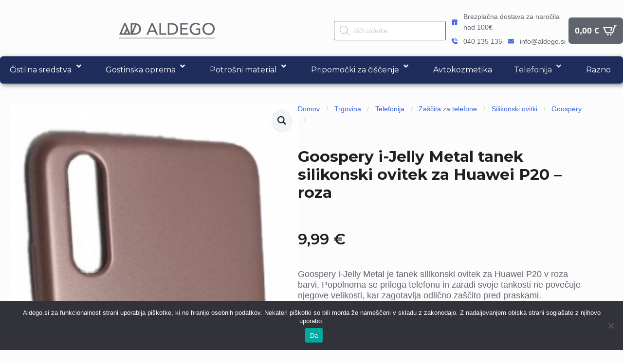

--- FILE ---
content_type: text/html; charset=UTF-8
request_url: https://www.aldego.si/trgovina/telefonija/zascita-za-telefone/silikonski-ovitki/goospery-silikonski-ovitki/goospery-i-jelly-metal-tanek-silikonski-ovitek-za-huawei-p20-roza/
body_size: 53825
content:
    <!doctype html>
    <html lang="sl-SI">

    <head>
        <meta charset="UTF-8">
        <meta name="viewport" content="width=device-width, initial-scale=1">
                    <link rel='stylesheet' href='https://www.aldego.si/wp-content/plugins/breakdance/plugin/themeless/normalize.min.css'>
                <meta name='robots' content='index, follow, max-image-preview:large, max-snippet:-1, max-video-preview:-1' />

	<!-- This site is optimized with the Yoast SEO plugin v26.7 - https://yoast.com/wordpress/plugins/seo/ -->
	<title>Goospery i-Jelly Metal tanek silikonski ovitek za Huawei P20 - roza | Aldego.si</title><link rel="preload" data-rocket-preload as="style" href="https://fonts.googleapis.com/css?family=Montserrat%3A%2C300%2C400%2C700&#038;display=swap" /><link rel="stylesheet" href="https://fonts.googleapis.com/css?family=Montserrat%3A%2C300%2C400%2C700&#038;display=swap" media="print" onload="this.media='all'" /><noscript><link rel="stylesheet" href="https://fonts.googleapis.com/css?family=Montserrat%3A%2C300%2C400%2C700&#038;display=swap" /></noscript><link rel="preload" data-rocket-preload as="style" href="https://fonts.googleapis.com/css2?family=Montserrat:ital,wght@0,100;0,200;0,300;0,400;0,500;0,600;0,700;0,800;0,900;1,100;1,200;1,300;1,400;1,500;1,600;1,700;1,800;1,900&#038;display=swap" /><link rel="stylesheet" href="https://fonts.googleapis.com/css2?family=Montserrat:ital,wght@0,100;0,200;0,300;0,400;0,500;0,600;0,700;0,800;0,900;1,100;1,200;1,300;1,400;1,500;1,600;1,700;1,800;1,900&#038;display=swap" media="print" onload="this.media='all'" /><noscript><link rel="stylesheet" href="https://fonts.googleapis.com/css2?family=Montserrat:ital,wght@0,100;0,200;0,300;0,400;0,500;0,600;0,700;0,800;0,900;1,100;1,200;1,300;1,400;1,500;1,600;1,700;1,800;1,900&#038;display=swap" /></noscript>
	<link rel="canonical" href="https://www.aldego.si/trgovina/telefonija/zascita-za-telefone/silikonski-ovitki/goospery-silikonski-ovitki/goospery-i-jelly-metal-tanek-silikonski-ovitek-za-huawei-p20-roza/" />
	<meta property="og:locale" content="sl_SI" />
	<meta property="og:type" content="article" />
	<meta property="og:title" content="Goospery i-Jelly Metal tanek silikonski ovitek za Huawei P20 - roza | Aldego.si" />
	<meta property="og:description" content="Goospery i-Jelly Metal je tanek silikonski ovitek za Huawei P20 v roza barvi. Popolnoma se prilega telefonu in zaradi svoje tankosti ne povečuje njegove velikosti, kar zagotavlja odlično zaščito pred praskami." />
	<meta property="og:url" content="https://www.aldego.si/trgovina/telefonija/zascita-za-telefone/silikonski-ovitki/goospery-silikonski-ovitki/goospery-i-jelly-metal-tanek-silikonski-ovitek-za-huawei-p20-roza/" />
	<meta property="og:site_name" content="Aldego.si" />
	<meta property="article:publisher" content="https://www.facebook.com/Aldego.si" />
	<meta property="article:modified_time" content="2025-12-22T11:00:04+00:00" />
	<meta property="og:image" content="https://www.aldego.si/wp-content/uploads/goospery-i-jelly-metal-tanek-sili-0-17.jpg" />
	<meta property="og:image:width" content="306" />
	<meta property="og:image:height" content="600" />
	<meta property="og:image:type" content="image/jpeg" />
	<meta name="twitter:card" content="summary_large_image" />
	<script type="application/ld+json" class="yoast-schema-graph">{"@context":"https://schema.org","@graph":[{"@type":"WebPage","@id":"https://www.aldego.si/trgovina/telefonija/zascita-za-telefone/silikonski-ovitki/goospery-silikonski-ovitki/goospery-i-jelly-metal-tanek-silikonski-ovitek-za-huawei-p20-roza/","url":"https://www.aldego.si/trgovina/telefonija/zascita-za-telefone/silikonski-ovitki/goospery-silikonski-ovitki/goospery-i-jelly-metal-tanek-silikonski-ovitek-za-huawei-p20-roza/","name":"Goospery i-Jelly Metal tanek silikonski ovitek za Huawei P20 - roza | Aldego.si","isPartOf":{"@id":"https://www.aldego.si/#website"},"primaryImageOfPage":{"@id":"https://www.aldego.si/trgovina/telefonija/zascita-za-telefone/silikonski-ovitki/goospery-silikonski-ovitki/goospery-i-jelly-metal-tanek-silikonski-ovitek-za-huawei-p20-roza/#primaryimage"},"image":{"@id":"https://www.aldego.si/trgovina/telefonija/zascita-za-telefone/silikonski-ovitki/goospery-silikonski-ovitki/goospery-i-jelly-metal-tanek-silikonski-ovitek-za-huawei-p20-roza/#primaryimage"},"thumbnailUrl":"https://www.aldego.si/wp-content/uploads/goospery-i-jelly-metal-tanek-sili-0-17.jpg","datePublished":"2025-12-22T10:59:49+00:00","dateModified":"2025-12-22T11:00:04+00:00","breadcrumb":{"@id":"https://www.aldego.si/trgovina/telefonija/zascita-za-telefone/silikonski-ovitki/goospery-silikonski-ovitki/goospery-i-jelly-metal-tanek-silikonski-ovitek-za-huawei-p20-roza/#breadcrumb"},"inLanguage":"sl-SI","potentialAction":[{"@type":"ReadAction","target":["https://www.aldego.si/trgovina/telefonija/zascita-za-telefone/silikonski-ovitki/goospery-silikonski-ovitki/goospery-i-jelly-metal-tanek-silikonski-ovitek-za-huawei-p20-roza/"]}]},{"@type":"ImageObject","inLanguage":"sl-SI","@id":"https://www.aldego.si/trgovina/telefonija/zascita-za-telefone/silikonski-ovitki/goospery-silikonski-ovitki/goospery-i-jelly-metal-tanek-silikonski-ovitek-za-huawei-p20-roza/#primaryimage","url":"https://www.aldego.si/wp-content/uploads/goospery-i-jelly-metal-tanek-sili-0-17.jpg","contentUrl":"https://www.aldego.si/wp-content/uploads/goospery-i-jelly-metal-tanek-sili-0-17.jpg","width":306,"height":600},{"@type":"BreadcrumbList","@id":"https://www.aldego.si/trgovina/telefonija/zascita-za-telefone/silikonski-ovitki/goospery-silikonski-ovitki/goospery-i-jelly-metal-tanek-silikonski-ovitek-za-huawei-p20-roza/#breadcrumb","itemListElement":[{"@type":"ListItem","position":1,"name":"Home","item":"https://www.aldego.si/"},{"@type":"ListItem","position":2,"name":"Trgovina","item":"https://www.aldego.si/trgovina/"},{"@type":"ListItem","position":3,"name":"Goospery i-Jelly Metal tanek silikonski ovitek za Huawei P20 &#8211; roza"}]},{"@type":"WebSite","@id":"https://www.aldego.si/#website","url":"https://www.aldego.si/","name":"Aldego.si","description":"Odkrijte Svet Spletnega Mesta","potentialAction":[{"@type":"SearchAction","target":{"@type":"EntryPoint","urlTemplate":"https://www.aldego.si/?s={search_term_string}"},"query-input":{"@type":"PropertyValueSpecification","valueRequired":true,"valueName":"search_term_string"}}],"inLanguage":"sl-SI"}]}</script>
	<!-- / Yoast SEO plugin. -->


<link rel='dns-prefetch' href='//fonts.googleapis.com' />
<link href='https://fonts.gstatic.com' crossorigin rel='preconnect' />
<link rel="alternate" type="application/rss+xml" title="Aldego.si &raquo; Goospery i-Jelly Metal tanek silikonski ovitek za Huawei P20 &#8211; roza Vir komentarjev" href="https://www.aldego.si/trgovina/telefonija/zascita-za-telefone/silikonski-ovitki/goospery-silikonski-ovitki/goospery-i-jelly-metal-tanek-silikonski-ovitek-za-huawei-p20-roza/feed/" />
<link rel="alternate" title="oEmbed (JSON)" type="application/json+oembed" href="https://www.aldego.si/wp-json/oembed/1.0/embed?url=https%3A%2F%2Fwww.aldego.si%2Ftrgovina%2Ftelefonija%2Fzascita-za-telefone%2Fsilikonski-ovitki%2Fgoospery-silikonski-ovitki%2Fgoospery-i-jelly-metal-tanek-silikonski-ovitek-za-huawei-p20-roza%2F" />
<link rel="alternate" title="oEmbed (XML)" type="text/xml+oembed" href="https://www.aldego.si/wp-json/oembed/1.0/embed?url=https%3A%2F%2Fwww.aldego.si%2Ftrgovina%2Ftelefonija%2Fzascita-za-telefone%2Fsilikonski-ovitki%2Fgoospery-silikonski-ovitki%2Fgoospery-i-jelly-metal-tanek-silikonski-ovitek-za-huawei-p20-roza%2F&#038;format=xml" />
<style id='wp-img-auto-sizes-contain-inline-css' type='text/css'>
img:is([sizes=auto i],[sizes^="auto," i]){contain-intrinsic-size:3000px 1500px}
/*# sourceURL=wp-img-auto-sizes-contain-inline-css */
</style>
<style id='wp-emoji-styles-inline-css' type='text/css'>

	img.wp-smiley, img.emoji {
		display: inline !important;
		border: none !important;
		box-shadow: none !important;
		height: 1em !important;
		width: 1em !important;
		margin: 0 0.07em !important;
		vertical-align: -0.1em !important;
		background: none !important;
		padding: 0 !important;
	}
/*# sourceURL=wp-emoji-styles-inline-css */
</style>
<style id='wp-block-library-inline-css' type='text/css'>
:root{--wp-block-synced-color:#7a00df;--wp-block-synced-color--rgb:122,0,223;--wp-bound-block-color:var(--wp-block-synced-color);--wp-editor-canvas-background:#ddd;--wp-admin-theme-color:#007cba;--wp-admin-theme-color--rgb:0,124,186;--wp-admin-theme-color-darker-10:#006ba1;--wp-admin-theme-color-darker-10--rgb:0,107,160.5;--wp-admin-theme-color-darker-20:#005a87;--wp-admin-theme-color-darker-20--rgb:0,90,135;--wp-admin-border-width-focus:2px}@media (min-resolution:192dpi){:root{--wp-admin-border-width-focus:1.5px}}.wp-element-button{cursor:pointer}:root .has-very-light-gray-background-color{background-color:#eee}:root .has-very-dark-gray-background-color{background-color:#313131}:root .has-very-light-gray-color{color:#eee}:root .has-very-dark-gray-color{color:#313131}:root .has-vivid-green-cyan-to-vivid-cyan-blue-gradient-background{background:linear-gradient(135deg,#00d084,#0693e3)}:root .has-purple-crush-gradient-background{background:linear-gradient(135deg,#34e2e4,#4721fb 50%,#ab1dfe)}:root .has-hazy-dawn-gradient-background{background:linear-gradient(135deg,#faaca8,#dad0ec)}:root .has-subdued-olive-gradient-background{background:linear-gradient(135deg,#fafae1,#67a671)}:root .has-atomic-cream-gradient-background{background:linear-gradient(135deg,#fdd79a,#004a59)}:root .has-nightshade-gradient-background{background:linear-gradient(135deg,#330968,#31cdcf)}:root .has-midnight-gradient-background{background:linear-gradient(135deg,#020381,#2874fc)}:root{--wp--preset--font-size--normal:16px;--wp--preset--font-size--huge:42px}.has-regular-font-size{font-size:1em}.has-larger-font-size{font-size:2.625em}.has-normal-font-size{font-size:var(--wp--preset--font-size--normal)}.has-huge-font-size{font-size:var(--wp--preset--font-size--huge)}.has-text-align-center{text-align:center}.has-text-align-left{text-align:left}.has-text-align-right{text-align:right}.has-fit-text{white-space:nowrap!important}#end-resizable-editor-section{display:none}.aligncenter{clear:both}.items-justified-left{justify-content:flex-start}.items-justified-center{justify-content:center}.items-justified-right{justify-content:flex-end}.items-justified-space-between{justify-content:space-between}.screen-reader-text{border:0;clip-path:inset(50%);height:1px;margin:-1px;overflow:hidden;padding:0;position:absolute;width:1px;word-wrap:normal!important}.screen-reader-text:focus{background-color:#ddd;clip-path:none;color:#444;display:block;font-size:1em;height:auto;left:5px;line-height:normal;padding:15px 23px 14px;text-decoration:none;top:5px;width:auto;z-index:100000}html :where(.has-border-color){border-style:solid}html :where([style*=border-top-color]){border-top-style:solid}html :where([style*=border-right-color]){border-right-style:solid}html :where([style*=border-bottom-color]){border-bottom-style:solid}html :where([style*=border-left-color]){border-left-style:solid}html :where([style*=border-width]){border-style:solid}html :where([style*=border-top-width]){border-top-style:solid}html :where([style*=border-right-width]){border-right-style:solid}html :where([style*=border-bottom-width]){border-bottom-style:solid}html :where([style*=border-left-width]){border-left-style:solid}html :where(img[class*=wp-image-]){height:auto;max-width:100%}:where(figure){margin:0 0 1em}html :where(.is-position-sticky){--wp-admin--admin-bar--position-offset:var(--wp-admin--admin-bar--height,0px)}@media screen and (max-width:600px){html :where(.is-position-sticky){--wp-admin--admin-bar--position-offset:0px}}
/*# sourceURL=/wp-includes/css/dist/block-library/common.min.css */
</style>
<style id='classic-theme-styles-inline-css' type='text/css'>
/*! This file is auto-generated */
.wp-block-button__link{color:#fff;background-color:#32373c;border-radius:9999px;box-shadow:none;text-decoration:none;padding:calc(.667em + 2px) calc(1.333em + 2px);font-size:1.125em}.wp-block-file__button{background:#32373c;color:#fff;text-decoration:none}
/*# sourceURL=/wp-includes/css/classic-themes.min.css */
</style>
<link rel='stylesheet' id='cookie-notice-front-css' href='https://www.aldego.si/wp-content/plugins/cookie-notice/css/front.min.css?ver=2.5.11' type='text/css' media='all' />
<link data-minify="1" rel='stylesheet' id='headspin-ds-styles-css' href='https://www.aldego.si/wp-content/cache/min/1/wp-content/uploads/headspin-assets/headspin-base.css?ver=1766390328' type='text/css' media='all' />

<link rel='stylesheet' id='photoswipe-css' href='https://www.aldego.si/wp-content/plugins/woocommerce/assets/css/photoswipe/photoswipe.min.css?ver=10.4.3' type='text/css' media='all' />
<link rel='stylesheet' id='photoswipe-default-skin-css' href='https://www.aldego.si/wp-content/plugins/woocommerce/assets/css/photoswipe/default-skin/default-skin.min.css?ver=10.4.3' type='text/css' media='all' />
<link data-minify="1" rel='stylesheet' id='yith-infs-style-css' href='https://www.aldego.si/wp-content/cache/min/1/wp-content/plugins/yith-infinite-scrolling/assets/css/frontend.css?ver=1766390328' type='text/css' media='all' />
<link rel='stylesheet' id='dgwt-wcas-style-css' href='https://www.aldego.si/wp-content/plugins/ajax-search-for-woocommerce/assets/css/style.min.css?ver=1.32.2' type='text/css' media='all' />
<link data-minify="1" rel='stylesheet' id='pwb-styles-frontend-css' href='https://www.aldego.si/wp-content/cache/min/1/wp-content/plugins/perfect-woocommerce-brands/build/frontend/css/style.css?ver=1766390328' type='text/css' media='all' />
<link data-minify="1" rel='stylesheet' id='wc_stripe_express_checkout_style-css' href='https://www.aldego.si/wp-content/cache/min/1/wp-content/plugins/woocommerce-gateway-stripe/build/express-checkout.css?ver=1766390329' type='text/css' media='all' />
<link rel='stylesheet' id='ubermenu-css' href='https://www.aldego.si/wp-content/plugins/ubermenu/pro/assets/css/ubermenu.min.css?ver=3.8.5' type='text/css' media='all' />
<link data-minify="1" rel='stylesheet' id='ubermenu-minimal-css' href='https://www.aldego.si/wp-content/cache/min/1/wp-content/plugins/ubermenu/assets/css/skins/minimal.css?ver=1766390328' type='text/css' media='all' />
<link data-minify="1" rel='stylesheet' id='ubermenu-font-awesome-all-css' href='https://www.aldego.si/wp-content/cache/min/1/wp-content/plugins/ubermenu/assets/fontawesome/css/all.min.css?ver=1766390328' type='text/css' media='all' />
<script type="text/javascript" id="cookie-notice-front-js-before">
/* <![CDATA[ */
var cnArgs = {"ajaxUrl":"https:\/\/www.aldego.si\/wp-admin\/admin-ajax.php","nonce":"bbee923fda","hideEffect":"fade","position":"bottom","onScroll":false,"onScrollOffset":100,"onClick":false,"cookieName":"cookie_notice_accepted","cookieTime":2592000,"cookieTimeRejected":2592000,"globalCookie":false,"redirection":true,"cache":true,"revokeCookies":false,"revokeCookiesOpt":"automatic"};

//# sourceURL=cookie-notice-front-js-before
/* ]]> */
</script>
<script type="text/javascript" src="https://www.aldego.si/wp-content/plugins/cookie-notice/js/front.min.js?ver=2.5.11" id="cookie-notice-front-js"></script>
<script type="text/javascript" src="https://www.aldego.si/wp-includes/js/jquery/jquery.min.js?ver=3.7.1" id="jquery-core-js"></script>
<script type="text/javascript" src="https://www.aldego.si/wp-includes/js/jquery/jquery-migrate.min.js?ver=3.4.1" id="jquery-migrate-js"></script>
<script type="text/javascript" src="https://www.aldego.si/wp-content/plugins/woocommerce/assets/js/jquery-blockui/jquery.blockUI.min.js?ver=2.7.0-wc.10.4.3" id="wc-jquery-blockui-js" data-wp-strategy="defer"></script>
<script type="text/javascript" id="wc-add-to-cart-js-extra">
/* <![CDATA[ */
var wc_add_to_cart_params = {"ajax_url":"/wp-admin/admin-ajax.php","wc_ajax_url":"/?wc-ajax=%%endpoint%%","i18n_view_cart":"Prika\u017ei ko\u0161arico","cart_url":"https://www.aldego.si/kosarica/","is_cart":"","cart_redirect_after_add":"no"};
//# sourceURL=wc-add-to-cart-js-extra
/* ]]> */
</script>
<script type="text/javascript" src="https://www.aldego.si/wp-content/plugins/woocommerce/assets/js/frontend/add-to-cart.min.js?ver=10.4.3" id="wc-add-to-cart-js" defer="defer" data-wp-strategy="defer"></script>
<script type="text/javascript" src="https://www.aldego.si/wp-content/plugins/woocommerce/assets/js/zoom/jquery.zoom.min.js?ver=1.7.21-wc.10.4.3" id="wc-zoom-js" defer="defer" data-wp-strategy="defer"></script>
<script type="text/javascript" src="https://www.aldego.si/wp-content/plugins/woocommerce/assets/js/flexslider/jquery.flexslider.min.js?ver=2.7.2-wc.10.4.3" id="wc-flexslider-js" defer="defer" data-wp-strategy="defer"></script>
<script type="text/javascript" src="https://www.aldego.si/wp-content/plugins/woocommerce/assets/js/photoswipe/photoswipe.min.js?ver=4.1.1-wc.10.4.3" id="wc-photoswipe-js" defer="defer" data-wp-strategy="defer"></script>
<script type="text/javascript" src="https://www.aldego.si/wp-content/plugins/woocommerce/assets/js/photoswipe/photoswipe-ui-default.min.js?ver=4.1.1-wc.10.4.3" id="wc-photoswipe-ui-default-js" defer="defer" data-wp-strategy="defer"></script>
<script type="text/javascript" id="wc-single-product-js-extra">
/* <![CDATA[ */
var wc_single_product_params = {"i18n_required_rating_text":"Ocenite izdelek","i18n_rating_options":["1 od 5 zvezdic","2 od 5 zvezdic","3 od 5 zvezdic","4 od 5 zvezdic","5 od 5 zvezdic"],"i18n_product_gallery_trigger_text":"Ogled galerije slik v celozaslonskem na\u010dinu","review_rating_required":"yes","flexslider":{"rtl":false,"animation":"slide","smoothHeight":true,"directionNav":false,"controlNav":"thumbnails","slideshow":false,"animationSpeed":500,"animationLoop":false,"allowOneSlide":false},"zoom_enabled":"1","zoom_options":[],"photoswipe_enabled":"1","photoswipe_options":{"shareEl":false,"closeOnScroll":false,"history":false,"hideAnimationDuration":0,"showAnimationDuration":0},"flexslider_enabled":"1"};
//# sourceURL=wc-single-product-js-extra
/* ]]> */
</script>
<script type="text/javascript" src="https://www.aldego.si/wp-content/plugins/woocommerce/assets/js/frontend/single-product.min.js?ver=10.4.3" id="wc-single-product-js" defer="defer" data-wp-strategy="defer"></script>
<script type="text/javascript" src="https://www.aldego.si/wp-content/plugins/woocommerce/assets/js/js-cookie/js.cookie.min.js?ver=2.1.4-wc.10.4.3" id="wc-js-cookie-js" defer="defer" data-wp-strategy="defer"></script>
<script type="text/javascript" id="woocommerce-js-extra">
/* <![CDATA[ */
var woocommerce_params = {"ajax_url":"/wp-admin/admin-ajax.php","wc_ajax_url":"/?wc-ajax=%%endpoint%%","i18n_password_show":"Prika\u017ei geslo","i18n_password_hide":"Skrij geslo"};
//# sourceURL=woocommerce-js-extra
/* ]]> */
</script>
<script type="text/javascript" src="https://www.aldego.si/wp-content/plugins/woocommerce/assets/js/frontend/woocommerce.min.js?ver=10.4.3" id="woocommerce-js" defer="defer" data-wp-strategy="defer"></script>
<script type="text/javascript" src="https://www.aldego.si/wp-includes/js/dist/hooks.min.js?ver=dd5603f07f9220ed27f1" id="wp-hooks-js"></script>
<script type="text/javascript" id="wpm-js-extra">
/* <![CDATA[ */
var wpm = {"ajax_url":"https://www.aldego.si/wp-admin/admin-ajax.php","root":"https://www.aldego.si/wp-json/","nonce_wp_rest":"2b77f009dd","nonce_ajax":"75f641e420"};
//# sourceURL=wpm-js-extra
/* ]]> */
</script>
<script type="text/javascript" src="https://www.aldego.si/wp-content/plugins/woocommerce-google-adwords-conversion-tracking-tag/js/public/free/wpm-public.p1.min.js?ver=1.54.1" id="wpm-js"></script>
<script type="text/javascript" id="wc-cart-fragments-js-extra">
/* <![CDATA[ */
var wc_cart_fragments_params = {"ajax_url":"/wp-admin/admin-ajax.php","wc_ajax_url":"/?wc-ajax=%%endpoint%%","cart_hash_key":"wc_cart_hash_82ea0269915742cf3ee4bb3c0587fb7e","fragment_name":"wc_fragments_82ea0269915742cf3ee4bb3c0587fb7e","request_timeout":"5000"};
//# sourceURL=wc-cart-fragments-js-extra
/* ]]> */
</script>
<script type="text/javascript" src="https://www.aldego.si/wp-content/plugins/woocommerce/assets/js/frontend/cart-fragments.min.js?ver=10.4.3" id="wc-cart-fragments-js" defer="defer" data-wp-strategy="defer"></script>
<link rel="https://api.w.org/" href="https://www.aldego.si/wp-json/" /><link rel="alternate" title="JSON" type="application/json" href="https://www.aldego.si/wp-json/wp/v2/product/14029" /><link rel="EditURI" type="application/rsd+xml" title="RSD" href="https://www.aldego.si/xmlrpc.php?rsd" />
<meta name="generator" content="WordPress 6.9" />
<meta name="generator" content="WooCommerce 10.4.3" />
<link rel='shortlink' href='https://www.aldego.si/?p=14029' />
<style id="ubermenu-custom-generated-css">
/** UberMenu Responsive Styles (Breakpoint Setting) **/
@media screen and (min-width: 1025px){
  .ubermenu{ display:block !important; } .ubermenu-responsive .ubermenu-item.ubermenu-hide-desktop{ display:none !important; } .ubermenu-responsive.ubermenu-retractors-responsive .ubermenu-retractor-mobile{ display:none; }  /* Top level items full height */ .ubermenu.ubermenu-horizontal.ubermenu-items-vstretch .ubermenu-nav{   display:flex;   align-items:stretch; } .ubermenu.ubermenu-horizontal.ubermenu-items-vstretch .ubermenu-item.ubermenu-item-level-0{   display:flex;   flex-direction:column; } .ubermenu.ubermenu-horizontal.ubermenu-items-vstretch .ubermenu-item.ubermenu-item-level-0 > .ubermenu-target{   flex:1;   display:flex;   align-items:center; flex-wrap:wrap; } .ubermenu.ubermenu-horizontal.ubermenu-items-vstretch .ubermenu-item.ubermenu-item-level-0 > .ubermenu-target > .ubermenu-target-divider{ position:static; flex-basis:100%; } .ubermenu.ubermenu-horizontal.ubermenu-items-vstretch .ubermenu-item.ubermenu-item-level-0 > .ubermenu-target.ubermenu-item-layout-image_left > .ubermenu-target-text{ padding-left:1em; } .ubermenu.ubermenu-horizontal.ubermenu-items-vstretch .ubermenu-item.ubermenu-item-level-0 > .ubermenu-target.ubermenu-item-layout-image_right > .ubermenu-target-text{ padding-right:1em; } .ubermenu.ubermenu-horizontal.ubermenu-items-vstretch .ubermenu-item.ubermenu-item-level-0 > .ubermenu-target.ubermenu-item-layout-image_above, .ubermenu.ubermenu-horizontal.ubermenu-items-vstretch .ubermenu-item.ubermenu-item-level-0 > .ubermenu-target.ubermenu-item-layout-image_below{ flex-direction:column; } .ubermenu.ubermenu-horizontal.ubermenu-items-vstretch .ubermenu-item.ubermenu-item-level-0 > .ubermenu-submenu-drop{   top:100%; } .ubermenu.ubermenu-horizontal.ubermenu-items-vstretch .ubermenu-item-level-0:not(.ubermenu-align-right) + .ubermenu-item.ubermenu-align-right{ margin-left:auto; } .ubermenu.ubermenu-horizontal.ubermenu-items-vstretch .ubermenu-item.ubermenu-item-level-0 > .ubermenu-target.ubermenu-content-align-left{   justify-content:flex-start; } .ubermenu.ubermenu-horizontal.ubermenu-items-vstretch .ubermenu-item.ubermenu-item-level-0 > .ubermenu-target.ubermenu-content-align-center{   justify-content:center; } .ubermenu.ubermenu-horizontal.ubermenu-items-vstretch .ubermenu-item.ubermenu-item-level-0 > .ubermenu-target.ubermenu-content-align-right{   justify-content:flex-end; }  /* Force current submenu always open but below others */ .ubermenu-force-current-submenu .ubermenu-item-level-0.ubermenu-current-menu-item > .ubermenu-submenu-drop, .ubermenu-force-current-submenu .ubermenu-item-level-0.ubermenu-current-menu-ancestor > .ubermenu-submenu-drop {     display: block!important;     opacity: 1!important;     visibility: visible!important;     margin: 0!important;     top: auto!important;     height: auto;     z-index:19; }   /* Invert Horizontal menu to make subs go up */ .ubermenu-invert.ubermenu-horizontal .ubermenu-item-level-0 > .ubermenu-submenu-drop, .ubermenu-invert.ubermenu-horizontal.ubermenu-items-vstretch .ubermenu-item.ubermenu-item-level-0>.ubermenu-submenu-drop{  top:auto;  bottom:100%; } .ubermenu-invert.ubermenu-horizontal.ubermenu-sub-indicators .ubermenu-item-level-0.ubermenu-has-submenu-drop > .ubermenu-target > .ubermenu-sub-indicator{ transform:rotate(180deg); } /* Make second level flyouts fly up */ .ubermenu-invert.ubermenu-horizontal .ubermenu-submenu .ubermenu-item.ubermenu-active > .ubermenu-submenu-type-flyout{     top:auto;     bottom:0; } /* Clip the submenus properly when inverted */ .ubermenu-invert.ubermenu-horizontal .ubermenu-item-level-0 > .ubermenu-submenu-drop{     clip: rect(-5000px,5000px,auto,-5000px); }    /* Invert Vertical menu to make subs go left */ .ubermenu-invert.ubermenu-vertical .ubermenu-item-level-0 > .ubermenu-submenu-drop{   right:100%;   left:auto; } .ubermenu-invert.ubermenu-vertical.ubermenu-sub-indicators .ubermenu-item-level-0.ubermenu-item-has-children > .ubermenu-target > .ubermenu-sub-indicator{   right:auto;   left:10px; transform:rotate(90deg); } .ubermenu-vertical.ubermenu-invert .ubermenu-item > .ubermenu-submenu-drop {   clip: rect(-5000px,5000px,5000px,-5000px); } /* Vertical Flyout > Flyout */ .ubermenu-vertical.ubermenu-invert.ubermenu-sub-indicators .ubermenu-has-submenu-drop > .ubermenu-target{   padding-left:25px; } .ubermenu-vertical.ubermenu-invert .ubermenu-item > .ubermenu-target > .ubermenu-sub-indicator {   right:auto;   left:10px;   transform:rotate(90deg); } .ubermenu-vertical.ubermenu-invert .ubermenu-item > .ubermenu-submenu-drop.ubermenu-submenu-type-flyout, .ubermenu-vertical.ubermenu-invert .ubermenu-submenu-type-flyout > .ubermenu-item > .ubermenu-submenu-drop {   right: 100%;   left: auto; }  .ubermenu-responsive-toggle{ display:none; }
}
@media screen and (max-width: 1024px){
   .ubermenu-responsive-toggle, .ubermenu-sticky-toggle-wrapper { display: block; }  .ubermenu-responsive{ width:100%; max-height:600px; visibility:visible; overflow:visible;  -webkit-transition:max-height 1s ease-in; transition:max-height .3s ease-in; } .ubermenu-responsive.ubermenu-mobile-accordion:not(.ubermenu-mobile-modal):not(.ubermenu-in-transition):not(.ubermenu-responsive-collapse){ max-height:none; } .ubermenu-responsive.ubermenu-items-align-center{   text-align:left; } .ubermenu-responsive.ubermenu{ margin:0; } .ubermenu-responsive.ubermenu .ubermenu-nav{ display:block; }  .ubermenu-responsive.ubermenu-responsive-nocollapse, .ubermenu-repsonsive.ubermenu-no-transitions{ display:block; max-height:none; }  .ubermenu-responsive.ubermenu-responsive-collapse{ max-height:none; visibility:visible; overflow:visible; } .ubermenu-responsive.ubermenu-responsive-collapse{ max-height:0; overflow:hidden !important; visibility:hidden; } .ubermenu-responsive.ubermenu-in-transition, .ubermenu-responsive.ubermenu-in-transition .ubermenu-nav{ overflow:hidden !important; visibility:visible; } .ubermenu-responsive.ubermenu-responsive-collapse:not(.ubermenu-in-transition){ border-top-width:0; border-bottom-width:0; } .ubermenu-responsive.ubermenu-responsive-collapse .ubermenu-item .ubermenu-submenu{ display:none; }  .ubermenu-responsive .ubermenu-item-level-0{ width:50%; } .ubermenu-responsive.ubermenu-responsive-single-column .ubermenu-item-level-0{ float:none; clear:both; width:100%; } .ubermenu-responsive .ubermenu-item.ubermenu-item-level-0 > .ubermenu-target{ border:none; box-shadow:none; } .ubermenu-responsive .ubermenu-item.ubermenu-has-submenu-flyout{ position:static; } .ubermenu-responsive.ubermenu-sub-indicators .ubermenu-submenu-type-flyout .ubermenu-has-submenu-drop > .ubermenu-target > .ubermenu-sub-indicator{ transform:rotate(0); right:10px; left:auto; } .ubermenu-responsive .ubermenu-nav .ubermenu-item .ubermenu-submenu.ubermenu-submenu-drop{ width:100%; min-width:100%; max-width:100%; top:auto; left:0 !important; } .ubermenu-responsive.ubermenu-has-border .ubermenu-nav .ubermenu-item .ubermenu-submenu.ubermenu-submenu-drop{ left: -1px !important; /* For borders */ } .ubermenu-responsive .ubermenu-submenu.ubermenu-submenu-type-mega > .ubermenu-item.ubermenu-column{ min-height:0; border-left:none;  float:left; /* override left/center/right content alignment */ display:block; } .ubermenu-responsive .ubermenu-item.ubermenu-active > .ubermenu-submenu.ubermenu-submenu-type-mega{     max-height:none;     height:auto;/*prevent overflow scrolling since android is still finicky*/     overflow:visible; } .ubermenu-responsive.ubermenu-transition-slide .ubermenu-item.ubermenu-in-transition > .ubermenu-submenu-drop{ max-height:1000px; /* because of slide transition */ } .ubermenu .ubermenu-submenu-type-flyout .ubermenu-submenu-type-mega{ min-height:0; } .ubermenu.ubermenu-responsive .ubermenu-column, .ubermenu.ubermenu-responsive .ubermenu-column-auto{ min-width:50%; } .ubermenu.ubermenu-responsive .ubermenu-autoclear > .ubermenu-column{ clear:none; } .ubermenu.ubermenu-responsive .ubermenu-column:nth-of-type(2n+1){ clear:both; } .ubermenu.ubermenu-responsive .ubermenu-submenu-retractor-top:not(.ubermenu-submenu-retractor-top-2) .ubermenu-column:nth-of-type(2n+1){ clear:none; } .ubermenu.ubermenu-responsive .ubermenu-submenu-retractor-top:not(.ubermenu-submenu-retractor-top-2) .ubermenu-column:nth-of-type(2n+2){ clear:both; }  .ubermenu-responsive-single-column-subs .ubermenu-submenu .ubermenu-item { float: none; clear: both; width: 100%; min-width: 100%; }  /* Submenu footer content */ .ubermenu .ubermenu-submenu-footer{     position:relative; clear:both;     bottom:auto;     right:auto; }   .ubermenu.ubermenu-responsive .ubermenu-tabs, .ubermenu.ubermenu-responsive .ubermenu-tabs-group, .ubermenu.ubermenu-responsive .ubermenu-tab, .ubermenu.ubermenu-responsive .ubermenu-tab-content-panel{ /** TABS SHOULD BE 100%  ACCORDION */ width:100%; min-width:100%; max-width:100%; left:0; } .ubermenu.ubermenu-responsive .ubermenu-tabs, .ubermenu.ubermenu-responsive .ubermenu-tab-content-panel{ min-height:0 !important;/* Override Inline Style from JS */ } .ubermenu.ubermenu-responsive .ubermenu-tabs{ z-index:15; } .ubermenu.ubermenu-responsive .ubermenu-tab-content-panel{ z-index:20; } /* Tab Layering */ .ubermenu-responsive .ubermenu-tab{ position:relative; } .ubermenu-responsive .ubermenu-tab.ubermenu-active{ position:relative; z-index:20; } .ubermenu-responsive .ubermenu-tab > .ubermenu-target{ border-width:0 0 1px 0; } .ubermenu-responsive.ubermenu-sub-indicators .ubermenu-tabs > .ubermenu-tabs-group > .ubermenu-tab.ubermenu-has-submenu-drop > .ubermenu-target > .ubermenu-sub-indicator{ transform:rotate(0); right:10px; left:auto; }  .ubermenu-responsive .ubermenu-tabs > .ubermenu-tabs-group > .ubermenu-tab > .ubermenu-tab-content-panel{ top:auto; border-width:1px; } .ubermenu-responsive .ubermenu-tab-layout-bottom > .ubermenu-tabs-group{ /*position:relative;*/ }   .ubermenu-reponsive .ubermenu-item-level-0 > .ubermenu-submenu-type-stack{ /* Top Level Stack Columns */ position:relative; }  .ubermenu-responsive .ubermenu-submenu-type-stack .ubermenu-column, .ubermenu-responsive .ubermenu-submenu-type-stack .ubermenu-column-auto{ /* Stack Columns */ width:100%; max-width:100%; }   .ubermenu-responsive .ubermenu-item-mini{ /* Mini items */ min-width:0; width:auto; float:left; clear:none !important; } .ubermenu-responsive .ubermenu-item.ubermenu-item-mini > a.ubermenu-target{ padding-left:20px; padding-right:20px; }   .ubermenu-responsive .ubermenu-item.ubermenu-hide-mobile{ /* Hiding items */ display:none !important; }  .ubermenu-responsive.ubermenu-hide-bkgs .ubermenu-submenu.ubermenu-submenu-bkg-img{ /** Hide Background Images in Submenu */ background-image:none; } .ubermenu.ubermenu-responsive .ubermenu-item-level-0.ubermenu-item-mini{ min-width:0; width:auto; } .ubermenu-vertical .ubermenu-item.ubermenu-item-level-0{ width:100%; } .ubermenu-vertical.ubermenu-sub-indicators .ubermenu-item-level-0.ubermenu-item-has-children > .ubermenu-target > .ubermenu-sub-indicator{ right:10px; left:auto; transform:rotate(0); } .ubermenu-vertical .ubermenu-item.ubermenu-item-level-0.ubermenu-relative.ubermenu-active > .ubermenu-submenu-drop.ubermenu-submenu-align-vertical_parent_item{     top:auto; }   .ubermenu.ubermenu-responsive .ubermenu-tabs{     position:static; } /* Tabs on Mobile with mouse (but not click) - leave space to hover off */ .ubermenu:not(.ubermenu-is-mobile):not(.ubermenu-submenu-indicator-closes) .ubermenu-submenu .ubermenu-tab[data-ubermenu-trigger="mouseover"] .ubermenu-tab-content-panel, .ubermenu:not(.ubermenu-is-mobile):not(.ubermenu-submenu-indicator-closes) .ubermenu-submenu .ubermenu-tab[data-ubermenu-trigger="hover_intent"] .ubermenu-tab-content-panel{     margin-left:6%; width:94%; min-width:94%; }  /* Sub indicator close visibility */ .ubermenu.ubermenu-submenu-indicator-closes .ubermenu-active > .ubermenu-target > .ubermenu-sub-indicator-close{ display:block; display: flex; align-items: center; justify-content: center; } .ubermenu.ubermenu-submenu-indicator-closes .ubermenu-active > .ubermenu-target > .ubermenu-sub-indicator{ display:none; }  .ubermenu .ubermenu-tabs .ubermenu-tab-content-panel{     box-shadow: 0 5px 10px rgba(0,0,0,.075); }  /* When submenus and items go full width, move items back to appropriate positioning */ .ubermenu .ubermenu-submenu-rtl {     direction: ltr; }   /* Fixed position mobile menu */ .ubermenu.ubermenu-mobile-modal{   position:fixed;   z-index:9999999; opacity:1;   top:0;   left:0;   width:100%;   width:100vw;   max-width:100%;   max-width:100vw; height:100%; height:calc(100vh - calc(100vh - 100%)); height:-webkit-fill-available; max-height:calc(100vh - calc(100vh - 100%)); max-height:-webkit-fill-available;   border:none; box-sizing:border-box;    display:flex;   flex-direction:column;   justify-content:flex-start; overflow-y:auto !important; /* for non-accordion mode */ overflow-x:hidden !important; overscroll-behavior: contain; transform:scale(1); transition-duration:.1s; transition-property: all; } .ubermenu.ubermenu-mobile-modal.ubermenu-mobile-accordion.ubermenu-interaction-press{ overflow-y:hidden !important; } .ubermenu.ubermenu-mobile-modal.ubermenu-responsive-collapse{ overflow:hidden !important; opacity:0; transform:scale(.9); visibility:hidden; } .ubermenu.ubermenu-mobile-modal .ubermenu-nav{   flex:1;   overflow-y:auto !important; overscroll-behavior: contain; } .ubermenu.ubermenu-mobile-modal .ubermenu-item-level-0{ margin:0; } .ubermenu.ubermenu-mobile-modal .ubermenu-mobile-close-button{ border:none; background:none; border-radius:0; padding:1em; color:inherit; display:inline-block; text-align:center; font-size:14px; } .ubermenu.ubermenu-mobile-modal .ubermenu-mobile-footer .ubermenu-mobile-close-button{ width: 100%; display: flex; align-items: center; justify-content: center; } .ubermenu.ubermenu-mobile-modal .ubermenu-mobile-footer .ubermenu-mobile-close-button .ubermenu-icon-essential, .ubermenu.ubermenu-mobile-modal .ubermenu-mobile-footer .ubermenu-mobile-close-button .fas.fa-times{ margin-right:.2em; }  /* Header/Footer Mobile content */ .ubermenu .ubermenu-mobile-header, .ubermenu .ubermenu-mobile-footer{ display:block; text-align:center; color:inherit; }  /* Accordion submenus mobile (single column tablet) */ .ubermenu.ubermenu-responsive-single-column.ubermenu-mobile-accordion.ubermenu-interaction-press .ubermenu-item > .ubermenu-submenu-drop, .ubermenu.ubermenu-responsive-single-column.ubermenu-mobile-accordion.ubermenu-interaction-press .ubermenu-tab > .ubermenu-tab-content-panel{ box-sizing:border-box; border-left:none; border-right:none; box-shadow:none; } .ubermenu.ubermenu-responsive-single-column.ubermenu-mobile-accordion.ubermenu-interaction-press .ubermenu-item.ubermenu-active > .ubermenu-submenu-drop, .ubermenu.ubermenu-responsive-single-column.ubermenu-mobile-accordion.ubermenu-interaction-press .ubermenu-tab.ubermenu-active > .ubermenu-tab-content-panel{   position:static; }   /* Accordion indented - remove borders and extra spacing from headers */ .ubermenu.ubermenu-mobile-accordion-indent .ubermenu-submenu.ubermenu-submenu-drop, .ubermenu.ubermenu-mobile-accordion-indent .ubermenu-submenu .ubermenu-item-header.ubermenu-has-submenu-stack > .ubermenu-target{   border:none; } .ubermenu.ubermenu-mobile-accordion-indent .ubermenu-submenu .ubermenu-item-header.ubermenu-has-submenu-stack > .ubermenu-submenu-type-stack{   padding-top:0; } /* Accordion dropdown indentation padding */ .ubermenu.ubermenu-mobile-accordion-indent .ubermenu-submenu-drop .ubermenu-submenu-drop .ubermenu-item > .ubermenu-target, .ubermenu.ubermenu-mobile-accordion-indent .ubermenu-submenu-drop .ubermenu-tab-content-panel .ubermenu-item > .ubermenu-target{   padding-left:calc( var(--ubermenu-accordion-indent) * 2 ); } .ubermenu.ubermenu-mobile-accordion-indent .ubermenu-submenu-drop .ubermenu-submenu-drop .ubermenu-submenu-drop .ubermenu-item > .ubermenu-target, .ubermenu.ubermenu-mobile-accordion-indent .ubermenu-submenu-drop .ubermenu-tab-content-panel .ubermenu-tab-content-panel .ubermenu-item > .ubermenu-target{   padding-left:calc( var(--ubermenu-accordion-indent) * 3 ); } .ubermenu.ubermenu-mobile-accordion-indent .ubermenu-submenu-drop .ubermenu-submenu-drop .ubermenu-submenu-drop .ubermenu-submenu-drop .ubermenu-item > .ubermenu-target, .ubermenu.ubermenu-mobile-accordion-indent .ubermenu-submenu-drop .ubermenu-tab-content-panel .ubermenu-tab-content-panel .ubermenu-tab-content-panel .ubermenu-item > .ubermenu-target{   padding-left:calc( var(--ubermenu-accordion-indent) * 4 ); } /* Reverse Accordion dropdown indentation padding */ .rtl .ubermenu.ubermenu-mobile-accordion-indent .ubermenu-submenu-drop .ubermenu-submenu-drop .ubermenu-item > .ubermenu-target, .rtl .ubermenu.ubermenu-mobile-accordion-indent .ubermenu-submenu-drop .ubermenu-tab-content-panel .ubermenu-item > .ubermenu-target{ padding-left:0;   padding-right:calc( var(--ubermenu-accordion-indent) * 2 ); } .rtl .ubermenu.ubermenu-mobile-accordion-indent .ubermenu-submenu-drop .ubermenu-submenu-drop .ubermenu-submenu-drop .ubermenu-item > .ubermenu-target, .rtl .ubermenu.ubermenu-mobile-accordion-indent .ubermenu-submenu-drop .ubermenu-tab-content-panel .ubermenu-tab-content-panel .ubermenu-item > .ubermenu-target{ padding-left:0; padding-right:calc( var(--ubermenu-accordion-indent) * 3 ); } .rtl .ubermenu.ubermenu-mobile-accordion-indent .ubermenu-submenu-drop .ubermenu-submenu-drop .ubermenu-submenu-drop .ubermenu-submenu-drop .ubermenu-item > .ubermenu-target, .rtl .ubermenu.ubermenu-mobile-accordion-indent .ubermenu-submenu-drop .ubermenu-tab-content-panel .ubermenu-tab-content-panel .ubermenu-tab-content-panel .ubermenu-item > .ubermenu-target{ padding-left:0; padding-right:calc( var(--ubermenu-accordion-indent) * 4 ); }  .ubermenu-responsive-toggle{ display:block; }
}
@media screen and (max-width: 480px){
  .ubermenu.ubermenu-responsive .ubermenu-item-level-0{ width:100%; } .ubermenu.ubermenu-responsive .ubermenu-column, .ubermenu.ubermenu-responsive .ubermenu-column-auto{ min-width:100%; } .ubermenu .ubermenu-autocolumn:not(:first-child), .ubermenu .ubermenu-autocolumn:not(:first-child) .ubermenu-submenu-type-stack{     padding-top:0; } .ubermenu .ubermenu-autocolumn:not(:last-child), .ubermenu .ubermenu-autocolumn:not(:last-child) .ubermenu-submenu-type-stack{     padding-bottom:0; } .ubermenu .ubermenu-autocolumn > .ubermenu-submenu-type-stack > .ubermenu-item-normal:first-child{     margin-top:0; }     /* Accordion submenus mobile */ .ubermenu.ubermenu-responsive.ubermenu-mobile-accordion.ubermenu-interaction-press .ubermenu-item > .ubermenu-submenu-drop, .ubermenu.ubermenu-responsive.ubermenu-mobile-accordion.ubermenu-interaction-press .ubermenu-tab > .ubermenu-tab-content-panel{     box-shadow:none; box-sizing:border-box; border-left:none; border-right:none; } .ubermenu.ubermenu-responsive.ubermenu-mobile-accordion.ubermenu-interaction-press .ubermenu-item.ubermenu-active > .ubermenu-submenu-drop, .ubermenu.ubermenu-responsive.ubermenu-mobile-accordion.ubermenu-interaction-press .ubermenu-tab.ubermenu-active > .ubermenu-tab-content-panel{     position:static; } 
}


/** UberMenu Custom Menu Styles (Customizer) **/
/* main */
 .ubermenu.ubermenu-main { background:none; border:none; box-shadow:none; }
 .ubermenu.ubermenu-main .ubermenu-item-level-0 > .ubermenu-target { border:none; box-shadow:none; }
 .ubermenu.ubermenu-main.ubermenu-horizontal .ubermenu-submenu-drop.ubermenu-submenu-align-left_edge_bar, .ubermenu.ubermenu-main.ubermenu-horizontal .ubermenu-submenu-drop.ubermenu-submenu-align-full_width { left:0; }
 .ubermenu.ubermenu-main.ubermenu-horizontal .ubermenu-item-level-0.ubermenu-active > .ubermenu-submenu-drop, .ubermenu.ubermenu-main.ubermenu-horizontal:not(.ubermenu-transition-shift) .ubermenu-item-level-0 > .ubermenu-submenu-drop { margin-top:0; }
 .ubermenu-main .ubermenu-item-level-0 > .ubermenu-target { font-size:16px; text-transform:none; border:none; }
 .ubermenu-main .ubermenu-submenu .ubermenu-item-header > .ubermenu-target, .ubermenu-main .ubermenu-tab > .ubermenu-target { font-size:13px; }
 .ubermenu-main .ubermenu-nav .ubermenu-submenu .ubermenu-item-header > .ubermenu-target { font-weight:bold; }
 .ubermenu-main .ubermenu-submenu .ubermenu-item-header.ubermenu-has-submenu-stack > .ubermenu-target { border:none; }
 .ubermenu-main .ubermenu-submenu-type-stack { padding-top:0; }
/* mobileuber */
 .ubermenu-mobileuber .ubermenu-item-level-0 > .ubermenu-target { font-size:16px; }
 .ubermenu-responsive-toggle.ubermenu-responsive-toggle-mobileuber { font-size:22px; }
/* uber2 */
 .ubermenu.ubermenu-uber2 { background:none; border:none; box-shadow:none; }
 .ubermenu.ubermenu-uber2 .ubermenu-item-level-0 > .ubermenu-target { border:none; box-shadow:none; }
 .ubermenu.ubermenu-uber2.ubermenu-horizontal .ubermenu-submenu-drop.ubermenu-submenu-align-left_edge_bar, .ubermenu.ubermenu-uber2.ubermenu-horizontal .ubermenu-submenu-drop.ubermenu-submenu-align-full_width { left:0; }
 .ubermenu.ubermenu-uber2.ubermenu-horizontal .ubermenu-item-level-0.ubermenu-active > .ubermenu-submenu-drop, .ubermenu.ubermenu-uber2.ubermenu-horizontal:not(.ubermenu-transition-shift) .ubermenu-item-level-0 > .ubermenu-submenu-drop { margin-top:0; }
 .ubermenu-uber2 .ubermenu-item-level-0 > .ubermenu-target { font-size:16px; text-transform:none; color:#ffffff; border:none; }
 .ubermenu.ubermenu-uber2 .ubermenu-item-level-0:hover > .ubermenu-target, .ubermenu-uber2 .ubermenu-item-level-0.ubermenu-active > .ubermenu-target { color:#e2e2e2; }
 .ubermenu-uber2 .ubermenu-item-level-0.ubermenu-current-menu-item > .ubermenu-target, .ubermenu-uber2 .ubermenu-item-level-0.ubermenu-current-menu-parent > .ubermenu-target, .ubermenu-uber2 .ubermenu-item-level-0.ubermenu-current-menu-ancestor > .ubermenu-target { color:#e2e2e2; }
 .ubermenu-uber2 .ubermenu-submenu .ubermenu-item-header > .ubermenu-target, .ubermenu-uber2 .ubermenu-tab > .ubermenu-target { font-size:14px; }
 .ubermenu-uber2 .ubermenu-nav .ubermenu-submenu .ubermenu-item-header > .ubermenu-target { font-weight:600; }
 .ubermenu-uber2 .ubermenu-submenu .ubermenu-item-header.ubermenu-has-submenu-stack > .ubermenu-target { border:none; }
 .ubermenu-uber2 .ubermenu-submenu-type-stack { padding-top:0; }
 .ubermenu-uber2, .ubermenu-uber2 .ubermenu-target, .ubermenu-uber2 .ubermenu-nav .ubermenu-item-level-0 .ubermenu-target, .ubermenu-uber2 div, .ubermenu-uber2 p, .ubermenu-uber2 input { font-family:'Montserrat', sans-serif; }


/** UberMenu Custom Menu Item Styles (Menu Item Settings) **/
/* 45909 */  .ubermenu .ubermenu-item.ubermenu-item-45909 > .ubermenu-target,.ubermenu .ubermenu-item.ubermenu-item-45909 > .ubermenu-content-block,.ubermenu .ubermenu-item.ubermenu-item-45909.ubermenu-custom-content-padded { padding:50px 0px 0px 20px; }
/* 45910 */  .ubermenu .ubermenu-item.ubermenu-item-45910 > .ubermenu-target,.ubermenu .ubermenu-item.ubermenu-item-45910 > .ubermenu-content-block,.ubermenu .ubermenu-item.ubermenu-item-45910.ubermenu-custom-content-padded { padding:20 px 0 px 0 px 0 px; }

/* Icons */
.ubermenu .ubermenu-item-layout-icon_right > .ubermenu-target-title { margin-right: .6em; display: inline-block; }
.ubermenu .ubermenu-target.ubermenu-item-layout-icon_top, .ubermenu .ubermenu-target.ubermenu-item-layout-icon_bottom{ text-align:center; padding:20px; }
.ubermenu .ubermenu-target.ubermenu-item-layout-icon_top, .ubermenu .ubermenu-target.ubermenu-item-layout-icon_top > .ubermenu-target-text, .ubermenu .ubermenu-target.ubermenu-item-layout-icon_bottom > .ubermenu-target-text, .ubermenu .ubermenu-target.ubermenu-item-layout-icon_bottom > .ubermenu-icon{ text-align:center; display:block; margin-left:auto; margin-right:auto; }

/* Status: Loaded from Transient */

</style>		<style>
			.dgwt-wcas-ico-magnifier,.dgwt-wcas-ico-magnifier-handler{max-width:20px}.dgwt-wcas-search-wrapp .dgwt-wcas-sf-wrapp input[type=search].dgwt-wcas-search-input,.dgwt-wcas-search-wrapp .dgwt-wcas-sf-wrapp input[type=search].dgwt-wcas-search-input:hover,.dgwt-wcas-search-wrapp .dgwt-wcas-sf-wrapp input[type=search].dgwt-wcas-search-input:focus{color:#60646c;border-color:#60646c}.dgwt-wcas-sf-wrapp input[type=search].dgwt-wcas-search-input::placeholder{color:#60646c;opacity:.3}.dgwt-wcas-sf-wrapp input[type=search].dgwt-wcas-search-input::-webkit-input-placeholder{color:#60646c;opacity:.3}.dgwt-wcas-sf-wrapp input[type=search].dgwt-wcas-search-input:-moz-placeholder{color:#60646c;opacity:.3}.dgwt-wcas-sf-wrapp input[type=search].dgwt-wcas-search-input::-moz-placeholder{color:#60646c;opacity:.3}.dgwt-wcas-sf-wrapp input[type=search].dgwt-wcas-search-input:-ms-input-placeholder{color:#60646c}.dgwt-wcas-no-submit.dgwt-wcas-search-wrapp .dgwt-wcas-ico-magnifier path,.dgwt-wcas-search-wrapp .dgwt-wcas-close path{fill:#60646c}.dgwt-wcas-loader-circular-path{stroke:#60646c}.dgwt-wcas-preloader{opacity:.6}.dgwt-wcas-search-icon{color:#60646c}.dgwt-wcas-search-icon path{fill:#60646c}		</style>
			<noscript><style>.woocommerce-product-gallery{ opacity: 1 !important; }</style></noscript>
	
<!-- START Pixel Manager for WooCommerce -->

		<script>

			window.wpmDataLayer = window.wpmDataLayer || {};
			window.wpmDataLayer = Object.assign(window.wpmDataLayer, {"cart":{},"cart_item_keys":{},"version":{"number":"1.54.1","pro":false,"eligible_for_updates":false,"distro":"fms","beta":false,"show":true},"pixels":{"google":{"linker":{"settings":null},"user_id":false,"analytics":{"ga4":{"measurement_id":"G-F175F0HY2W","parameters":{},"mp_active":false,"debug_mode":false,"page_load_time_tracking":false},"id_type":"post_id"},"tag_id":"G-F175F0HY2W","tag_id_suppressed":[],"tag_gateway":{"measurement_path":""},"tcf_support":false,"consent_mode":{"is_active":false,"wait_for_update":500,"ads_data_redaction":false,"url_passthrough":true}}},"shop":{"list_name":"Product | Goospery i-Jelly Metal tanek silikonski ovitek za Huawei P20 - roza","list_id":"product_goospery-i-jelly-metal-tanek-silikonski-ovitek-za-huawei-p20-roza","page_type":"product","product_type":"simple","currency":"EUR","selectors":{"addToCart":[],"beginCheckout":[]},"order_duplication_prevention":true,"view_item_list_trigger":{"test_mode":false,"background_color":"green","opacity":0.5,"repeat":true,"timeout":1000,"threshold":0.8},"variations_output":true,"session_active":true},"page":{"id":14029,"title":"Goospery i-Jelly Metal tanek silikonski ovitek za Huawei P20 &#8211; roza","type":"product","categories":[],"parent":{"id":0,"title":"Goospery i-Jelly Metal tanek silikonski ovitek za Huawei P20 &#8211; roza","type":"product","categories":[]}},"general":{"user_logged_in":false,"scroll_tracking_thresholds":[],"page_id":14029,"exclude_domains":[],"server_2_server":{"active":false,"user_agent_exclude_patterns":[],"ip_exclude_list":[],"pageview_event_s2s":{"is_active":false,"pixels":[]}},"consent_management":{"explicit_consent":false},"lazy_load_pmw":false,"chunk_base_path":"https://www.aldego.si/wp-content/plugins/woocommerce-google-adwords-conversion-tracking-tag/js/public/free/","modules":{"load_deprecated_functions":true}}});

		</script>

		
<!-- END Pixel Manager for WooCommerce -->
			<meta name="pm-dataLayer-meta" content="14029" class="wpmProductId"
				  data-id="14029">
					<script>
			(window.wpmDataLayer = window.wpmDataLayer || {}).products                = window.wpmDataLayer.products || {};
			window.wpmDataLayer.products[14029] = {"id":"14029","sku":"954bc9d115df","price":9.99,"brand":"","quantity":1,"dyn_r_ids":{"post_id":"14029","sku":"954bc9d115df","gpf":"woocommerce_gpf_14029","gla":"gla_14029"},"is_variable":false,"type":"simple","name":"Goospery i-Jelly Metal tanek silikonski ovitek za Huawei P20 - roza","category":["Goospery","Silikonski ovitki","Telefonija","Zaščita za telefone"],"is_variation":false};
					</script>
		<link rel="icon" href="https://www.aldego.si/wp-content/uploads/2021/02/cropped-Aldego-icon-64x64.png" sizes="32x32" />
<link rel="icon" href="https://www.aldego.si/wp-content/uploads/2021/02/cropped-Aldego-icon-300x300.png" sizes="192x192" />
<link rel="apple-touch-icon" href="https://www.aldego.si/wp-content/uploads/2021/02/cropped-Aldego-icon-300x300.png" />
<meta name="msapplication-TileImage" content="https://www.aldego.si/wp-content/uploads/2021/02/cropped-Aldego-icon-300x300.png" />
<!-- [HEADER ASSETS] -->
<link data-minify="1" rel="stylesheet" href="https://www.aldego.si/wp-content/cache/min/1/wp-content/plugins/breakdance/subplugins/breakdance-woocommerce/css/breakdance-woocommerce.css?ver=1766390328" />

<link data-minify="1" rel="stylesheet" href="https://www.aldego.si/wp-content/cache/min/1/wp-content/plugins/breakdance/subplugins/breakdance-elements/dependencies-files/custom-tabs@1/tabs.css?ver=1766390329" />


<link data-minify="1" rel="stylesheet" href="https://www.aldego.si/wp-content/cache/min/1/wp-content/uploads/breakdance/css/post-85605-defaults.css?ver=1766390329" />

<link data-minify="1" rel="stylesheet" href="https://www.aldego.si/wp-content/cache/min/1/wp-content/uploads/breakdance/css/post-86351-defaults.css?ver=1766390328" />

<link data-minify="1" rel="stylesheet" href="https://www.aldego.si/wp-content/cache/min/1/wp-content/uploads/breakdance/css/post-86492-defaults.css?ver=1766390328" />

<link data-minify="1" rel="stylesheet" href="https://www.aldego.si/wp-content/cache/min/1/wp-content/uploads/breakdance/css/post-85738-defaults.css?ver=1766390328" />

<link data-minify="1" rel="stylesheet" href="https://www.aldego.si/wp-content/cache/min/1/wp-content/uploads/breakdance/css/global-settings.css?ver=1766390328" />

<link data-minify="1" rel="stylesheet" href="https://www.aldego.si/wp-content/cache/min/1/wp-content/uploads/breakdance/css/presets.css?ver=1766390328" />

<link data-minify="1" rel="stylesheet" href="https://www.aldego.si/wp-content/cache/min/1/wp-content/uploads/breakdance/css/post-85605.css?ver=1766390329" />

<link data-minify="1" rel="stylesheet" href="https://www.aldego.si/wp-content/cache/min/1/wp-content/uploads/breakdance/css/post-86351.css?ver=1766390328" />

<link data-minify="1" rel="stylesheet" href="https://www.aldego.si/wp-content/cache/min/1/wp-content/uploads/breakdance/css/post-86492.css?ver=1766390328" />

<link data-minify="1" rel="stylesheet" href="https://www.aldego.si/wp-content/cache/min/1/wp-content/uploads/breakdance/css/post-85738.css?ver=1766390328" />
<!-- [/EOF HEADER ASSETS] -->
    <meta name="generator" content="WP Rocket 3.18.3" data-wpr-features="wpr_minify_js wpr_minify_css wpr_preload_links wpr_desktop" /></head>
    
    <body class="wp-singular product-template-default single single-product postid-14029 wp-theme-breakdance-zero breakdance theme-breakdance-zero cookies-not-set woocommerce woocommerce-page woocommerce-no-js woo-variation-swatches wvs-behavior-blur wvs-theme-breakdance-zero wvs-show-label wvs-tooltip">
            <header data-rocket-location-hash="97aa5bc09deb4cb35a10fd32caaf37ba" class="bde-header-builder-86351-272 bde-header-builder bde-header-builder--sticky-scroll-slide">

<div data-rocket-location-hash="0ca92eda83499acbcf9cab48598aadf2" class="bde-header-builder__container"><div data-rocket-location-hash="cdb8412ffe84db2d1a6695bb728e764d" class="bde-div-86351-286 bde-div">
  
  
	



<div class="bde-globalblock-86351-285 bde-globalblock"><div class="bde-code-block-86492-100-86492-1 bde-code-block bde-code-block-86492-100">

  <div id="free-shipping-progress-bar">
            <div class="progress-bar-container" style="margin-bottom: 20px;">
            <div class="progress-bar" style="width: 100%; background-color: #e0e0e0; height: 25px; border-radius: 5px;">
                <div class="progress" style="width: 0%; background-color: #4caf50; height: 100%; border-radius: 5px;"></div>
            </div>
          <p>Še <span class="woocommerce-Price-amount amount"><bdi>100,00&nbsp;<span class="woocommerce-Price-currencySymbol">&euro;</span></bdi></span> do brezplačne poštnine!</p>
        </div>
        </div>



</div></div>
</div><div data-rocket-location-hash="c1c25dba1d49a22978971728f219f4a8" class="bde-div-86351-273 bde-div">
  
  
	



<div class="bde-image-86351-274 bde-image">
<figure class="breakdance-image breakdance-image--86498">
	<div class="breakdance-image-container">
		<div class="breakdance-image-clip"><a class="breakdance-image-link breakdance-image-link--url" href="/" target="_self" rel="noopener" data-sub-html="" data-lg-size="-"><img class="breakdance-image-object" src="https://www.aldego.si/wp-content/uploads/aldego-logo-siv.svg" width="" height=""></a></div>
	</div></figure>

</div><div class="bde-div-86351-275 bde-div">
  
  
	



<div class="bde-shortcode-86351-276 bde-shortcode"><div  class="dgwt-wcas-search-wrapp dgwt-wcas-no-submit woocommerce dgwt-wcas-style-solaris js-dgwt-wcas-layout-icon-flexible dgwt-wcas-layout-icon-flexible js-dgwt-wcas-mobile-overlay-disabled dgwt-wcas-search-darkoverl-mounted js-dgwt-wcas-search-darkoverl-mounted">
							<svg class="dgwt-wcas-loader-circular dgwt-wcas-icon-preloader" viewBox="25 25 50 50">
					<circle class="dgwt-wcas-loader-circular-path" cx="50" cy="50" r="20" fill="none"
						 stroke-miterlimit="10"/>
				</svg>
						<a href="#"  class="dgwt-wcas-search-icon js-dgwt-wcas-search-icon-handler" aria-label="Open search bar">				<svg
					class="dgwt-wcas-ico-magnifier-handler" xmlns="http://www.w3.org/2000/svg"
					xmlns:xlink="http://www.w3.org/1999/xlink" x="0px" y="0px"
					viewBox="0 0 51.539 51.361" xml:space="preserve">
					<path 						d="M51.539,49.356L37.247,35.065c3.273-3.74,5.272-8.623,5.272-13.983c0-11.742-9.518-21.26-21.26-21.26 S0,9.339,0,21.082s9.518,21.26,21.26,21.26c5.361,0,10.244-1.999,13.983-5.272l14.292,14.292L51.539,49.356z M2.835,21.082 c0-10.176,8.249-18.425,18.425-18.425s18.425,8.249,18.425,18.425S31.436,39.507,21.26,39.507S2.835,31.258,2.835,21.082z"/>
				</svg>
				</a>
		<div class="dgwt-wcas-search-icon-arrow"></div>
		<form class="dgwt-wcas-search-form" role="search" action="https://www.aldego.si/" method="get">
		<div class="dgwt-wcas-sf-wrapp">
							<svg
					class="dgwt-wcas-ico-magnifier" xmlns="http://www.w3.org/2000/svg"
					xmlns:xlink="http://www.w3.org/1999/xlink" x="0px" y="0px"
					viewBox="0 0 51.539 51.361" xml:space="preserve">
					<path 						d="M51.539,49.356L37.247,35.065c3.273-3.74,5.272-8.623,5.272-13.983c0-11.742-9.518-21.26-21.26-21.26 S0,9.339,0,21.082s9.518,21.26,21.26,21.26c5.361,0,10.244-1.999,13.983-5.272l14.292,14.292L51.539,49.356z M2.835,21.082 c0-10.176,8.249-18.425,18.425-18.425s18.425,8.249,18.425,18.425S31.436,39.507,21.26,39.507S2.835,31.258,2.835,21.082z"/>
				</svg>
							<label class="screen-reader-text"
				for="dgwt-wcas-search-input-1">
				Products search			</label>

			<input
				id="dgwt-wcas-search-input-1"
				type="search"
				class="dgwt-wcas-search-input"
				name="s"
				value=""
				placeholder="Išči izdelke..."
				autocomplete="off"
							/>
			<div class="dgwt-wcas-preloader"></div>

			<div class="dgwt-wcas-voice-search"></div>

			
			<input type="hidden" name="post_type" value="product"/>
			<input type="hidden" name="dgwt_wcas" value="1"/>

			
					</div>
	</form>
</div>
</div><div class="bde-icon-list-86351-277 bde-icon-list bde-icon-list--background">
<ul>
  
              
    <li>
              <div class='bde-icon-list__item-wrapper'>
      
      <span class='bde-icon-list__icon'>
        <svg xmlns="http://www.w3.org/2000/svg" viewBox="0 0 512 512"><!--! Font Awesome Free 6.5.1 by @fontawesome - https://fontawesome.com License - https://fontawesome.com/license/free (Icons: CC BY 4.0, Fonts: SIL OFL 1.1, Code: MIT License) Copyright 2023 Fonticons, Inc. --><path d="M190.5 68.8L225.3 128H224 152c-22.1 0-40-17.9-40-40s17.9-40 40-40h2.2c14.9 0 28.8 7.9 36.3 20.8zM64 88c0 14.4 3.5 28 9.6 40H32c-17.7 0-32 14.3-32 32v64c0 17.7 14.3 32 32 32H480c17.7 0 32-14.3 32-32V160c0-17.7-14.3-32-32-32H438.4c6.1-12 9.6-25.6 9.6-40c0-48.6-39.4-88-88-88h-2.2c-31.9 0-61.5 16.9-77.7 44.4L256 85.5l-24.1-41C215.7 16.9 186.1 0 154.2 0H152C103.4 0 64 39.4 64 88zm336 0c0 22.1-17.9 40-40 40H288h-1.3l34.8-59.2C329.1 55.9 342.9 48 357.8 48H360c22.1 0 40 17.9 40 40zM32 288V464c0 26.5 21.5 48 48 48H224V288H32zM288 512H432c26.5 0 48-21.5 48-48V288H288V512z"/></svg>
      </span>
      <span class='bde-icon-list__text' >
      Brezplačna dostava za naročila nad 100€
      </span>
              </div>
      
    </li>

  
              
    <li>
                      
            
            

    
    
    
    
    
    <a class="breakdance-link bde-icon-list__item-wrapper" href="tel: 040 135 135" target="_self" data-type="url"  >

      
      <span class='bde-icon-list__icon'>
        <svg xmlns="http://www.w3.org/2000/svg" viewBox="0 0 512 512"><!--! Font Awesome Free 6.5.1 by @fontawesome - https://fontawesome.com License - https://fontawesome.com/license/free (Icons: CC BY 4.0, Fonts: SIL OFL 1.1, Code: MIT License) Copyright 2023 Fonticons, Inc. --><path d="M280 0C408.1 0 512 103.9 512 232c0 13.3-10.7 24-24 24s-24-10.7-24-24c0-101.6-82.4-184-184-184c-13.3 0-24-10.7-24-24s10.7-24 24-24zm8 192a32 32 0 1 1 0 64 32 32 0 1 1 0-64zm-32-72c0-13.3 10.7-24 24-24c75.1 0 136 60.9 136 136c0 13.3-10.7 24-24 24s-24-10.7-24-24c0-48.6-39.4-88-88-88c-13.3 0-24-10.7-24-24zM117.5 1.4c19.4-5.3 39.7 4.6 47.4 23.2l40 96c6.8 16.3 2.1 35.2-11.6 46.3L144 207.3c33.3 70.4 90.3 127.4 160.7 160.7L345 318.7c11.2-13.7 30-18.4 46.3-11.6l96 40c18.6 7.7 28.5 28 23.2 47.4l-24 88C481.8 499.9 466 512 448 512C200.6 512 0 311.4 0 64C0 46 12.1 30.2 29.5 25.4l88-24z"/></svg>
      </span>
      <span class='bde-icon-list__text' >
      040 135 135
      </span>
                  </a>

      
    </li>

  
              
    <li>
                      
            
            

    
    
    
    
    
    <a class="breakdance-link bde-icon-list__item-wrapper" href="mailto:info@aldego.si" target="_self" data-type="url"  >

      
      <span class='bde-icon-list__icon'>
        <svg xmlns="http://www.w3.org/2000/svg" viewBox="0 0 512 512"><!--! Font Awesome Free 6.5.1 by @fontawesome - https://fontawesome.com License - https://fontawesome.com/license/free (Icons: CC BY 4.0, Fonts: SIL OFL 1.1, Code: MIT License) Copyright 2023 Fonticons, Inc. --><path d="M48 64C21.5 64 0 85.5 0 112c0 15.1 7.1 29.3 19.2 38.4L236.8 313.6c11.4 8.5 27 8.5 38.4 0L492.8 150.4c12.1-9.1 19.2-23.3 19.2-38.4c0-26.5-21.5-48-48-48H48zM0 176V384c0 35.3 28.7 64 64 64H448c35.3 0 64-28.7 64-64V176L294.4 339.2c-22.8 17.1-54 17.1-76.8 0L0 176z"/></svg>
      </span>
      <span class='bde-icon-list__text' >
      info@aldego.si
      </span>
                  </a>

      
    </li>

  </ul>

</div><div class="bde-mini-cart-86351-278 bde-mini-cart breakdance-woocommerce">
    <a class="bde-mini-cart-toggle" href="https://www.aldego.si/kosarica/" aria-label="Prikaži košarico" >
        <span class="bde-mini-cart-toggle__subtotal" data-count='0'><span class="woocommerce-Price-amount amount"><bdi>0,00&nbsp;<span class="woocommerce-Price-currencySymbol">&euro;</span></bdi></span></span>
        <span class="bde-mini-cart-toggle__icon"></span>
        <span class="bde-mini-cart-toggle__counter" data-count='0'>0</span>
    </a>

    <div class="bde-mini-cart-offcanvas bde-mini-cart-offcanvas--sidebar bde-mini-cart-offcanvas--primary-cart bde-mini-cart-offcanvas--left">
        <div class="bde-mini-cart-offcanvas-body">
            <div class="bde-mini-cart-offcanvas-topbar">
                <p class="bde-mini-cart-offcanvas-title bde-h6">Košarica</p>
                <button class="bde-mini-cart-offcanvas__close-button">×</button>
            </div>

            
            <div class="widget_shopping_cart_content">
                

    <p class="woocommerce-mini-cart__empty-message">V košarici ni izdelkov.</p>


            </div>

            
                    </div>

        <span class="bde-mini-cart-offcanvas-overlay"></span>
    </div>

</div>
</div>
</div><div data-rocket-location-hash="ec738259353349afc425ab48757cbb6f" class="bde-div-86351-279 bde-div">
  
  
	



<div class="bde-shortcode-86351-280 bde-shortcode">
<!-- UberMenu [Configuration:uber2] [Theme Loc:] [Integration:api] -->
<button class="ubermenu-responsive-toggle ubermenu-responsive-toggle-uber2 ubermenu-skin-minimal ubermenu-loc- ubermenu-responsive-toggle-content-align-left ubermenu-responsive-toggle-align-full ubermenu-responsive-toggle-icon-only ubermenu-responsive-toggle-close-icon-times " tabindex="0" data-ubermenu-target="ubermenu-uber2-19"   aria-label="Toggle Menu"><i class="fas fa-bars" ></i></button><nav id="ubermenu-uber2-19" class="ubermenu ubermenu-nojs ubermenu-uber2 ubermenu-menu-19 ubermenu-responsive ubermenu-responsive-1024 ubermenu-mobile-modal ubermenu-mobile-accordion ubermenu-responsive-collapse ubermenu-horizontal ubermenu-transition-slide ubermenu-trigger-hover_intent ubermenu-skin-minimal  ubermenu-bar-align-full ubermenu-items-align-flex ubermenu-items-vstretch ubermenu-bound ubermenu-sub-indicators ubermenu-sub-indicators-align-text ubermenu-retractors-responsive ubermenu-submenu-indicator-closes"><ul id="ubermenu-nav-uber2-19" class="ubermenu-nav" data-title="Header Kategorije"><li id="menu-item-35" class="ubermenu-item ubermenu-item-type-custom ubermenu-item-object-custom ubermenu-item-has-children ubermenu-item-35 ubermenu-item-level-0 ubermenu-column ubermenu-column-auto ubermenu-has-submenu-drop ubermenu-has-submenu-mega" ><a class="ubermenu-target ubermenu-item-layout-default ubermenu-item-layout-text_only" href="https://www.aldego.si/k/cistilna-sredstva/" tabindex="0"><span class="ubermenu-target-title ubermenu-target-text">Čistilna sredstva</span><i class='ubermenu-sub-indicator fas fa-angle-down'></i></a><ul  class="ubermenu-submenu ubermenu-submenu-id-35 ubermenu-submenu-type-auto ubermenu-submenu-type-mega ubermenu-submenu-drop ubermenu-submenu-align-left_edge_bar"  ><li id="menu-item-165" class="ubermenu-item ubermenu-item-type-custom ubermenu-item-object-custom ubermenu-item-165 ubermenu-item-auto ubermenu-item-header ubermenu-item-level-1 ubermenu-column ubermenu-column-auto" ><a class="ubermenu-target ubermenu-target-with-image ubermenu-target-with-icon ubermenu-item-layout-default ubermenu-content-align-center ubermenu-item-layout-image_above" href="https://www.aldego.si/k/cistilna-sredstva/kuhinja/"><img class="ubermenu-image ubermenu-image-size-thumbnail" src="https://www.aldego.si/wp-content/uploads/KUH-525-150x150.jpg" srcset="https://www.aldego.si/wp-content/uploads/KUH-525-150x150.jpg 150w, https://www.aldego.si/wp-content/uploads/KUH-525-300x300.jpg 300w, https://www.aldego.si/wp-content/uploads/KUH-525-64x64.jpg 64w, https://www.aldego.si/wp-content/uploads/KUH-525.jpg 600w, https://www.aldego.si/wp-content/uploads/KUH-525-100x100.jpg 100w" sizes="(max-width: 150px) 100vw, 150px" width="150" height="150" alt="CLORO GEL, ČISTILO ZA SANITARIJE , za maščobo+ belilo , 750ml"  /><span class="ubermenu-target-title ubermenu-target-text">Kuhinja</span></a></li><li id="menu-item-166" class="ubermenu-item ubermenu-item-type-custom ubermenu-item-object-custom ubermenu-item-166 ubermenu-item-auto ubermenu-item-header ubermenu-item-level-1 ubermenu-column ubermenu-column-auto" ><a class="ubermenu-target ubermenu-target-with-image ubermenu-target-with-icon ubermenu-item-layout-default ubermenu-content-align-center ubermenu-item-layout-image_above" href="https://www.aldego.si/k/cistilna-sredstva/objektna-higiena/"><img class="ubermenu-image ubermenu-image-size-thumbnail" src="https://www.aldego.si/wp-content/uploads/OBJ-541-150x150.jpg" srcset="https://www.aldego.si/wp-content/uploads/OBJ-541-150x150.jpg 150w, https://www.aldego.si/wp-content/uploads/OBJ-541-300x300.jpg 300w, https://www.aldego.si/wp-content/uploads/OBJ-541-64x64.jpg 64w, https://www.aldego.si/wp-content/uploads/OBJ-541.jpg 600w, https://www.aldego.si/wp-content/uploads/OBJ-541-100x100.jpg 100w" sizes="(max-width: 150px) 100vw, 150px" width="150" height="150" alt="BRILL LUX, Čistilo za tla ,za visok sijaj marmorja, 5 L,"  /><span class="ubermenu-target-title ubermenu-target-text">Objektna higiena</span></a></li><li id="menu-item-167" class="ubermenu-item ubermenu-item-type-custom ubermenu-item-object-custom ubermenu-item-167 ubermenu-item-auto ubermenu-item-header ubermenu-item-level-1 ubermenu-column ubermenu-column-auto" ><a class="ubermenu-target ubermenu-target-with-image ubermenu-target-with-icon ubermenu-item-layout-default ubermenu-content-align-center ubermenu-item-layout-image_above" href="https://www.aldego.si/k/cistilna-sredstva/pralnice/"><img class="ubermenu-image ubermenu-image-size-thumbnail" src="https://www.aldego.si/wp-content/uploads/PRA-561-150x150.jpg" srcset="https://www.aldego.si/wp-content/uploads/PRA-561-150x150.jpg 150w, https://www.aldego.si/wp-content/uploads/PRA-561-300x300.jpg 300w, https://www.aldego.si/wp-content/uploads/PRA-561-64x64.jpg 64w, https://www.aldego.si/wp-content/uploads/PRA-561.jpg 600w, https://www.aldego.si/wp-content/uploads/PRA-561-100x100.jpg 100w" sizes="(max-width: 150px) 100vw, 150px" width="150" height="150" alt="Pralni prašek BIOAKTIV, Mountain Fresh, 9 kg"  /><span class="ubermenu-target-title ubermenu-target-text">Pralnice</span></a></li><li id="menu-item-168" class="ubermenu-item ubermenu-item-type-custom ubermenu-item-object-custom ubermenu-item-168 ubermenu-item-auto ubermenu-item-header ubermenu-item-level-1 ubermenu-column ubermenu-column-auto" ><a class="ubermenu-target ubermenu-target-with-image ubermenu-target-with-icon ubermenu-item-layout-default ubermenu-content-align-center ubermenu-item-layout-image_above" href="https://www.aldego.si/k/cistilna-sredstva/sanitarij-umivalnice/"><img class="ubermenu-image ubermenu-image-size-thumbnail" src="https://www.aldego.si/wp-content/uploads/SIU-574-150x150.jpg" srcset="https://www.aldego.si/wp-content/uploads/SIU-574-150x150.jpg 150w, https://www.aldego.si/wp-content/uploads/SIU-574-300x300.jpg 300w, https://www.aldego.si/wp-content/uploads/SIU-574-64x64.jpg 64w, https://www.aldego.si/wp-content/uploads/SIU-574.jpg 600w, https://www.aldego.si/wp-content/uploads/SIU-574-100x100.jpg 100w" sizes="(max-width: 150px) 100vw, 150px" width="150" height="150" alt="BLU WC GEL, Čistilo za sanitarije, za wc školjko, gel proti vodnemu kamnu, 750 ml"  /><span class="ubermenu-target-title ubermenu-target-text">Sanitarij in umivalnice</span></a></li><li id="menu-item-40" class="ubermenu-item ubermenu-item-type-custom ubermenu-item-object-custom ubermenu-item-40 ubermenu-item-auto ubermenu-item-header ubermenu-item-level-1 ubermenu-column ubermenu-column-auto" ><a class="ubermenu-target ubermenu-target-with-image ubermenu-target-with-icon ubermenu-item-layout-default ubermenu-content-align-center ubermenu-item-layout-image_above" href="https://www.aldego.si/k/oprema-dezinfekcija-covid-19/"><img class="ubermenu-image ubermenu-image-size-thumbnail" src="https://www.aldego.si/wp-content/uploads/COV-756-150x150.jpg" srcset="https://www.aldego.si/wp-content/uploads/COV-756-150x150.jpg 150w, https://www.aldego.si/wp-content/uploads/COV-756-300x300.jpg 300w, https://www.aldego.si/wp-content/uploads/COV-756-64x64.jpg 64w, https://www.aldego.si/wp-content/uploads/COV-756.jpg 600w, https://www.aldego.si/wp-content/uploads/COV-756-100x100.jpg 100w" sizes="(max-width: 150px) 100vw, 150px" width="150" height="150" alt="MASKA FFP2 za usta in nos, BELA, z elastiko, 10 kos/pak"  /><span class="ubermenu-target-title ubermenu-target-text">Zaščitna oprema (COVID-19)</span></a></li></ul></li><li id="menu-item-36" class="ubermenu-item ubermenu-item-type-custom ubermenu-item-object-custom ubermenu-item-has-children ubermenu-item-36 ubermenu-item-level-0 ubermenu-column ubermenu-column-auto ubermenu-has-submenu-drop ubermenu-has-submenu-mega" ><a class="ubermenu-target ubermenu-item-layout-default ubermenu-item-layout-text_only" href="https://www.aldego.si/k/gostinska-oprema/" tabindex="0"><span class="ubermenu-target-title ubermenu-target-text">Gostinska oprema</span><i class='ubermenu-sub-indicator fas fa-angle-down'></i></a><ul  class="ubermenu-submenu ubermenu-submenu-id-36 ubermenu-submenu-type-auto ubermenu-submenu-type-mega ubermenu-submenu-drop ubermenu-submenu-align-left_edge_bar"  ><li id="menu-item-435" class="ubermenu-item ubermenu-item-type-custom ubermenu-item-object-custom ubermenu-item-435 ubermenu-item-auto ubermenu-item-header ubermenu-item-level-1 ubermenu-column ubermenu-column-auto" ><a class="ubermenu-target ubermenu-target-with-image ubermenu-item-layout-default ubermenu-content-align-center ubermenu-item-layout-image_above" href="https://www.aldego.si/k/gostinska-oprema/folije/"><img class="ubermenu-image ubermenu-image-size-thumbnail" src="https://www.aldego.si/wp-content/uploads/FOL-578-150x150.jpg" srcset="https://www.aldego.si/wp-content/uploads/FOL-578-150x150.jpg 150w, https://www.aldego.si/wp-content/uploads/FOL-578-300x300.jpg 300w, https://www.aldego.si/wp-content/uploads/FOL-578-600x600.jpg 600w, https://www.aldego.si/wp-content/uploads/FOL-578-64x64.jpg 64w, https://www.aldego.si/wp-content/uploads/FOL-578-768x768.jpg 768w, https://www.aldego.si/wp-content/uploads/FOL-578-100x100.jpg 100w, https://www.aldego.si/wp-content/uploads/FOL-578.jpg 800w" sizes="(max-width: 150px) 100vw, 150px" width="150" height="150" alt="Folija aluminjasta, 30 cm"  /><span class="ubermenu-target-title ubermenu-target-text">Folije</span></a></li><li id="menu-item-436" class="ubermenu-item ubermenu-item-type-custom ubermenu-item-object-custom ubermenu-item-436 ubermenu-item-auto ubermenu-item-header ubermenu-item-level-1 ubermenu-column ubermenu-column-auto" ><a class="ubermenu-target ubermenu-target-with-image ubermenu-item-layout-default ubermenu-content-align-center ubermenu-item-layout-image_above" href="https://www.aldego.si/k/gostinska-oprema/menuboxi-stiropor/"><img class="ubermenu-image ubermenu-image-size-thumbnail" src="https://www.aldego.si/wp-content/uploads/STI-583-150x150.jpg" srcset="https://www.aldego.si/wp-content/uploads/STI-583-150x150.jpg 150w, https://www.aldego.si/wp-content/uploads/STI-583-300x300.jpg 300w, https://www.aldego.si/wp-content/uploads/STI-583-600x600.jpg 600w, https://www.aldego.si/wp-content/uploads/STI-583-64x64.jpg 64w, https://www.aldego.si/wp-content/uploads/STI-583-768x768.jpg 768w, https://www.aldego.si/wp-content/uploads/STI-583-100x100.jpg 100w, https://www.aldego.si/wp-content/uploads/STI-583.jpg 800w" sizes="(max-width: 150px) 100vw, 150px" width="150" height="150" alt="POSODICE za hrano MENUBOX EPS HP4, s pregibnim pokrovom, 24 x 20 x 7 cm, 125 kos/pak"  /><span class="ubermenu-target-title ubermenu-target-text">Menuboxi iz stiropora</span></a></li><li id="menu-item-438" class="ubermenu-item ubermenu-item-type-custom ubermenu-item-object-custom ubermenu-item-438 ubermenu-item-auto ubermenu-item-header ubermenu-item-level-1 ubermenu-column ubermenu-column-auto" ><a class="ubermenu-target ubermenu-target-with-image ubermenu-item-layout-default ubermenu-content-align-center ubermenu-item-layout-image_above" href="https://www.aldego.si/k/gostinska-oprema/pribor-embalaza/"><img class="ubermenu-image ubermenu-image-size-thumbnail" src="https://www.aldego.si/wp-content/uploads/EMB-607-150x150.jpg" srcset="https://www.aldego.si/wp-content/uploads/EMB-607-150x150.jpg 150w, https://www.aldego.si/wp-content/uploads/EMB-607-300x300.jpg 300w, https://www.aldego.si/wp-content/uploads/EMB-607-64x64.jpg 64w, https://www.aldego.si/wp-content/uploads/EMB-607.jpg 600w, https://www.aldego.si/wp-content/uploads/EMB-607-100x100.jpg 100w" sizes="(max-width: 150px) 100vw, 150px" width="150" height="150" alt="PRIBOR TRIO (žlica, vilica, nož, serviet), 600 kos/krt"  /><span class="ubermenu-target-title ubermenu-target-text">Pribor in embalaža</span></a></li><li id="menu-item-439" class="ubermenu-item ubermenu-item-type-custom ubermenu-item-object-custom ubermenu-item-439 ubermenu-item-auto ubermenu-item-header ubermenu-item-level-1 ubermenu-column ubermenu-column-auto" ><a class="ubermenu-target ubermenu-target-with-image ubermenu-item-layout-default ubermenu-content-align-center ubermenu-item-layout-image_above" href="https://www.aldego.si/k/gostinska-oprema/servieti-podstavki/"><img class="ubermenu-image ubermenu-image-size-thumbnail" src="https://www.aldego.si/wp-content/uploads/SER-591-150x150.jpg" srcset="https://www.aldego.si/wp-content/uploads/SER-591-150x150.jpg 150w, https://www.aldego.si/wp-content/uploads/SER-591-300x300.jpg 300w, https://www.aldego.si/wp-content/uploads/SER-591-64x64.jpg 64w, https://www.aldego.si/wp-content/uploads/SER-591.jpg 600w, https://www.aldego.si/wp-content/uploads/SER-591-100x100.jpg 100w" sizes="(max-width: 150px) 100vw, 150px" width="150" height="150" alt="ŽEPKI za pribor AIRLAID, 32 x 40 cm, 50 kos/pak"  /><span class="ubermenu-target-title ubermenu-target-text">Servieti in podstavki</span></a></li><li id="menu-item-440" class="ubermenu-item ubermenu-item-type-custom ubermenu-item-object-custom ubermenu-item-440 ubermenu-item-auto ubermenu-item-header ubermenu-item-level-1 ubermenu-column ubermenu-column-auto" ><a class="ubermenu-target ubermenu-target-with-image ubermenu-item-layout-default ubermenu-content-align-center ubermenu-item-layout-image_above" href="https://www.aldego.si/k/gostinska-oprema/vrecke-kosi/"><img class="ubermenu-image ubermenu-image-size-thumbnail" src="https://www.aldego.si/wp-content/uploads/KOS-614-150x150.jpg" srcset="https://www.aldego.si/wp-content/uploads/KOS-614-150x150.jpg 150w, https://www.aldego.si/wp-content/uploads/KOS-614-300x300.jpg 300w, https://www.aldego.si/wp-content/uploads/KOS-614-64x64.jpg 64w, https://www.aldego.si/wp-content/uploads/KOS-614.jpg 600w, https://www.aldego.si/wp-content/uploads/KOS-614-100x100.jpg 100w" sizes="(max-width: 150px) 100vw, 150px" width="150" height="150" alt="KOŠ Z NIHAJNIM POKROVOM 25l"  /><span class="ubermenu-target-title ubermenu-target-text">Vrečke in koši za smeti</span></a></li><li id="menu-item-437" class="ubermenu-item ubermenu-item-type-custom ubermenu-item-object-custom ubermenu-item-437 ubermenu-item-auto ubermenu-item-header ubermenu-item-level-1 ubermenu-column ubermenu-column-auto" ><a class="ubermenu-target ubermenu-target-with-image ubermenu-item-layout-default ubermenu-content-align-center ubermenu-item-layout-image_above" href="https://www.aldego.si/k/gostinska-oprema/gostinska-oprema-ostalo/"><img class="ubermenu-image ubermenu-image-size-thumbnail" src="https://www.aldego.si/wp-content/uploads/OSA-590-150x150.jpg" srcset="https://www.aldego.si/wp-content/uploads/OSA-590-150x150.jpg 150w, https://www.aldego.si/wp-content/uploads/OSA-590-300x300.jpg 300w, https://www.aldego.si/wp-content/uploads/OSA-590-600x600.jpg 600w, https://www.aldego.si/wp-content/uploads/OSA-590-64x64.jpg 64w, https://www.aldego.si/wp-content/uploads/OSA-590-768x768.jpg 768w, https://www.aldego.si/wp-content/uploads/OSA-590-100x100.jpg 100w, https://www.aldego.si/wp-content/uploads/OSA-590.jpg 800w" sizes="(max-width: 150px) 100vw, 150px" width="150" height="150" alt="OSA-590"  /><span class="ubermenu-target-title ubermenu-target-text">Ostalo</span></a></li></ul></li><li id="menu-item-37" class="ubermenu-item ubermenu-item-type-custom ubermenu-item-object-custom ubermenu-item-has-children ubermenu-item-37 ubermenu-item-level-0 ubermenu-column ubermenu-column-auto ubermenu-has-submenu-drop ubermenu-has-submenu-mega" ><a class="ubermenu-target ubermenu-item-layout-default ubermenu-item-layout-text_only" href="https://www.aldego.si/k/potrosni-material/" tabindex="0"><span class="ubermenu-target-title ubermenu-target-text">Potrošni material</span><i class='ubermenu-sub-indicator fas fa-angle-down'></i></a><ul  class="ubermenu-submenu ubermenu-submenu-id-37 ubermenu-submenu-type-auto ubermenu-submenu-type-mega ubermenu-submenu-drop ubermenu-submenu-align-left_edge_bar"  ><li id="menu-item-442" class="ubermenu-item ubermenu-item-type-custom ubermenu-item-object-custom ubermenu-item-442 ubermenu-item-auto ubermenu-item-header ubermenu-item-level-1 ubermenu-column ubermenu-column-auto" ><a class="ubermenu-target ubermenu-target-with-image ubermenu-item-layout-default ubermenu-content-align-center ubermenu-item-layout-image_above" href="https://www.aldego.si/k/potrosni-material/oprema-za-hotele/"><img class="ubermenu-image ubermenu-image-size-thumbnail" src="https://www.aldego.si/wp-content/uploads/HOT-629-150x150.jpg" srcset="https://www.aldego.si/wp-content/uploads/HOT-629-150x150.jpg 150w, https://www.aldego.si/wp-content/uploads/HOT-629-300x300.jpg 300w, https://www.aldego.si/wp-content/uploads/HOT-629-64x64.jpg 64w, https://www.aldego.si/wp-content/uploads/HOT-629.jpg 600w, https://www.aldego.si/wp-content/uploads/HOT-629-100x100.jpg 100w" sizes="(max-width: 150px) 100vw, 150px" width="150" height="150" alt="OPOZORILNA TABLA POZOR SPOLZKA TLA, rumena, plastična, višina 57 cm"  /><span class="ubermenu-target-title ubermenu-target-text">Hotelska kozmetika in oprema za hotele</span></a></li><li id="menu-item-443" class="ubermenu-item ubermenu-item-type-custom ubermenu-item-object-custom ubermenu-item-443 ubermenu-item-auto ubermenu-item-header ubermenu-item-level-1 ubermenu-column ubermenu-column-auto" ><a class="ubermenu-target ubermenu-target-with-image ubermenu-item-layout-default ubermenu-content-align-center ubermenu-item-layout-image_above" href="https://www.aldego.si/k/potrosni-material/mila-samponi/"><img class="ubermenu-image ubermenu-image-size-thumbnail" src="https://www.aldego.si/wp-content/uploads/MIL-635-150x150.jpg" srcset="https://www.aldego.si/wp-content/uploads/MIL-635-150x150.jpg 150w, https://www.aldego.si/wp-content/uploads/MIL-635-300x300.jpg 300w, https://www.aldego.si/wp-content/uploads/MIL-635-64x64.jpg 64w, https://www.aldego.si/wp-content/uploads/MIL-635.jpg 600w, https://www.aldego.si/wp-content/uploads/MIL-635-100x100.jpg 100w" sizes="(max-width: 150px) 100vw, 150px" width="150" height="150" alt="MILO GREEN POWER 1L ,z dozirko"  /><span class="ubermenu-target-title ubermenu-target-text">Mila in šamponi</span></a></li><li id="menu-item-445" class="ubermenu-item ubermenu-item-type-custom ubermenu-item-object-custom ubermenu-item-445 ubermenu-item-auto ubermenu-item-header ubermenu-item-level-1 ubermenu-column ubermenu-column-auto" ><a class="ubermenu-target ubermenu-target-with-image ubermenu-item-layout-default ubermenu-content-align-center ubermenu-item-layout-image_above" href="https://www.aldego.si/k/potrosni-material/osvezilci-prostorov/"><img class="ubermenu-image ubermenu-image-size-thumbnail" src="https://www.aldego.si/wp-content/uploads/OSV-650-150x150.jpg" srcset="https://www.aldego.si/wp-content/uploads/OSV-650-150x150.jpg 150w, https://www.aldego.si/wp-content/uploads/OSV-650-300x300.jpg 300w, https://www.aldego.si/wp-content/uploads/OSV-650-64x64.jpg 64w, https://www.aldego.si/wp-content/uploads/OSV-650.jpg 600w, https://www.aldego.si/wp-content/uploads/OSV-650-100x100.jpg 100w" sizes="(max-width: 150px) 100vw, 150px" width="150" height="150" alt="OSVEŽILEC MREŽICA ZA PISOAR GUMIJASTA FRE-PRO"  /><span class="ubermenu-target-title ubermenu-target-text">Osvežilci prostorov</span></a></li><li id="menu-item-446" class="ubermenu-item ubermenu-item-type-custom ubermenu-item-object-custom ubermenu-item-446 ubermenu-item-auto ubermenu-item-header ubermenu-item-level-1 ubermenu-column ubermenu-column-auto" ><a class="ubermenu-target ubermenu-target-with-image ubermenu-item-layout-default ubermenu-content-align-center ubermenu-item-layout-image_above" href="https://www.aldego.si/k/potrosni-material/papirnate-brisace/"><img class="ubermenu-image ubermenu-image-size-thumbnail" src="https://www.aldego.si/wp-content/uploads/BRI-662-150x150.jpg" srcset="https://www.aldego.si/wp-content/uploads/BRI-662-150x150.jpg 150w, https://www.aldego.si/wp-content/uploads/BRI-662-300x300.jpg 300w, https://www.aldego.si/wp-content/uploads/BRI-662-600x600.jpg 600w, https://www.aldego.si/wp-content/uploads/BRI-662-64x64.jpg 64w, https://www.aldego.si/wp-content/uploads/BRI-662-768x768.jpg 768w, https://www.aldego.si/wp-content/uploads/BRI-662-100x100.jpg 100w, https://www.aldego.si/wp-content/uploads/BRI-662.jpg 800w" sizes="(max-width: 150px) 100vw, 150px" width="150" height="150" alt="ALDEGO BRISAČA CENTRALNI POTEG 140m"  /><span class="ubermenu-target-title ubermenu-target-text">Papirnate brisače</span></a></li><li id="menu-item-447" class="ubermenu-item ubermenu-item-type-custom ubermenu-item-object-custom ubermenu-item-447 ubermenu-item-auto ubermenu-item-header ubermenu-item-level-1 ubermenu-column ubermenu-column-auto" ><a class="ubermenu-target ubermenu-target-with-image ubermenu-item-layout-default ubermenu-content-align-center ubermenu-item-layout-image_above" href="https://www.aldego.si/k/potrosni-material/toaletni-papir/"><img class="ubermenu-image ubermenu-image-size-thumbnail" src="https://www.aldego.si/wp-content/uploads/TOA-666-150x150.jpg" srcset="https://www.aldego.si/wp-content/uploads/TOA-666-150x150.jpg 150w, https://www.aldego.si/wp-content/uploads/TOA-666-300x300.jpg 300w, https://www.aldego.si/wp-content/uploads/TOA-666-600x600.jpg 600w, https://www.aldego.si/wp-content/uploads/TOA-666-64x64.jpg 64w, https://www.aldego.si/wp-content/uploads/TOA-666-768x768.jpg 768w, https://www.aldego.si/wp-content/uploads/TOA-666-100x100.jpg 100w, https://www.aldego.si/wp-content/uploads/TOA-666.jpg 800w" sizes="(max-width: 150px) 100vw, 150px" width="150" height="150" alt="TOALETNI PAPIR ROLE SmartOne, 1150 list, Tork"  /><span class="ubermenu-target-title ubermenu-target-text">Toaletni papir</span></a></li><li id="menu-item-444" class="ubermenu-item ubermenu-item-type-custom ubermenu-item-object-custom ubermenu-item-444 ubermenu-item-auto ubermenu-item-header ubermenu-item-level-1 ubermenu-column ubermenu-column-auto" ><a class="ubermenu-target ubermenu-target-with-image ubermenu-item-layout-default ubermenu-content-align-center ubermenu-item-layout-image_above" href="https://www.aldego.si/k/potrosni-material/potrosni-material-ostalo/"><img class="ubermenu-image ubermenu-image-size-thumbnail" src="https://www.aldego.si/wp-content/uploads/OSA-645-150x150.jpg" srcset="https://www.aldego.si/wp-content/uploads/OSA-645-150x150.jpg 150w, https://www.aldego.si/wp-content/uploads/OSA-645-300x300.jpg 300w, https://www.aldego.si/wp-content/uploads/OSA-645-600x600.jpg 600w, https://www.aldego.si/wp-content/uploads/OSA-645-64x64.jpg 64w, https://www.aldego.si/wp-content/uploads/OSA-645-768x768.jpg 768w, https://www.aldego.si/wp-content/uploads/OSA-645-100x100.jpg 100w, https://www.aldego.si/wp-content/uploads/OSA-645.jpg 800w" sizes="(max-width: 150px) 100vw, 150px" width="150" height="150" alt="PLINSKI VLOŽKI za smetano, 24 kos/pak"  /><span class="ubermenu-target-title ubermenu-target-text">Ostalo</span></a></li></ul></li><li id="menu-item-38" class="ubermenu-item ubermenu-item-type-custom ubermenu-item-object-custom ubermenu-item-has-children ubermenu-item-38 ubermenu-item-level-0 ubermenu-column ubermenu-column-auto ubermenu-has-submenu-drop ubermenu-has-submenu-mega" ><a class="ubermenu-target ubermenu-item-layout-default ubermenu-item-layout-text_only" href="https://www.aldego.si/k/pripomocki-za-ciscenje/" tabindex="0"><span class="ubermenu-target-title ubermenu-target-text">Pripomočki za čiščenje</span><i class='ubermenu-sub-indicator fas fa-angle-down'></i></a><ul  class="ubermenu-submenu ubermenu-submenu-id-38 ubermenu-submenu-type-auto ubermenu-submenu-type-mega ubermenu-submenu-drop ubermenu-submenu-align-right_edge_bar"  ><li id="menu-item-449" class="ubermenu-item ubermenu-item-type-custom ubermenu-item-object-custom ubermenu-item-449 ubermenu-item-auto ubermenu-item-header ubermenu-item-level-1 ubermenu-column ubermenu-column-auto" ><a class="ubermenu-target ubermenu-target-with-image ubermenu-item-layout-default ubermenu-content-align-center ubermenu-item-layout-image_above" href="https://www.aldego.si/k/pripomocki-za-ciscenje/cistilni-vozicki/"><img class="ubermenu-image ubermenu-image-size-thumbnail" src="https://www.aldego.si/wp-content/uploads/VOZ-672-150x150.jpg" srcset="https://www.aldego.si/wp-content/uploads/VOZ-672-150x150.jpg 150w, https://www.aldego.si/wp-content/uploads/VOZ-672-300x300.jpg 300w, https://www.aldego.si/wp-content/uploads/VOZ-672-64x64.jpg 64w, https://www.aldego.si/wp-content/uploads/VOZ-672.jpg 600w, https://www.aldego.si/wp-content/uploads/VOZ-672-100x100.jpg 100w" sizes="(max-width: 150px) 100vw, 150px" width="150" height="150" alt="TTS ČISTILNI VOZIČEK GREEN 160"  /><span class="ubermenu-target-title ubermenu-target-text">Čistilni vozički</span></a></li><li id="menu-item-450" class="ubermenu-item ubermenu-item-type-custom ubermenu-item-object-custom ubermenu-item-450 ubermenu-item-auto ubermenu-item-header ubermenu-item-level-1 ubermenu-column ubermenu-column-auto" ><a class="ubermenu-target ubermenu-target-with-image ubermenu-item-layout-default ubermenu-content-align-center ubermenu-item-layout-image_above" href="https://www.aldego.si/k/pripomocki-za-ciscenje/gobice/"><img class="ubermenu-image ubermenu-image-size-thumbnail" src="https://www.aldego.si/wp-content/uploads/GOB-674-150x150.jpg" srcset="https://www.aldego.si/wp-content/uploads/GOB-674-150x150.jpg 150w, https://www.aldego.si/wp-content/uploads/GOB-674-300x300.jpg 300w, https://www.aldego.si/wp-content/uploads/GOB-674-600x600.jpg 600w, https://www.aldego.si/wp-content/uploads/GOB-674-64x64.jpg 64w, https://www.aldego.si/wp-content/uploads/GOB-674-768x768.jpg 768w, https://www.aldego.si/wp-content/uploads/GOB-674-100x100.jpg 100w, https://www.aldego.si/wp-content/uploads/GOB-674.jpg 800w" sizes="(max-width: 150px) 100vw, 150px" width="150" height="150" alt="GOBICA GLITZI mala, rumena, s črno kopreno, 9 kos/pak, Vileda"  /><span class="ubermenu-target-title ubermenu-target-text">Gobice</span></a></li><li id="menu-item-451" class="ubermenu-item ubermenu-item-type-custom ubermenu-item-object-custom ubermenu-item-451 ubermenu-item-auto ubermenu-item-header ubermenu-item-level-1 ubermenu-column ubermenu-column-auto" ><a class="ubermenu-target ubermenu-target-with-image ubermenu-item-layout-default ubermenu-content-align-center ubermenu-item-layout-image_above" href="https://www.aldego.si/k/pripomocki-za-ciscenje/okna-fasade/"><img class="ubermenu-image ubermenu-image-size-thumbnail" src="https://www.aldego.si/wp-content/uploads/OPR-1102-150x150.jpg" srcset="https://www.aldego.si/wp-content/uploads/OPR-1102-150x150.jpg 150w, https://www.aldego.si/wp-content/uploads/OPR-1102-300x300.jpg 300w, https://www.aldego.si/wp-content/uploads/OPR-1102-64x64.jpg 64w, https://www.aldego.si/wp-content/uploads/OPR-1102.jpg 600w, https://www.aldego.si/wp-content/uploads/OPR-1102-100x100.jpg 100w" sizes="(max-width: 150px) 100vw, 150px" width="150" height="150" alt="OMELO ZA PAJČEVINO MEHKO, LEWI"  /><span class="ubermenu-target-title ubermenu-target-text">Oprema za čiščenje oken in fasad</span></a></li><li id="menu-item-452" class="ubermenu-item ubermenu-item-type-custom ubermenu-item-object-custom ubermenu-item-452 ubermenu-item-auto ubermenu-item-header ubermenu-item-level-1 ubermenu-column ubermenu-column-auto" ><a class="ubermenu-target ubermenu-target-with-image ubermenu-item-layout-default ubermenu-content-align-center ubermenu-item-layout-image_above" href="https://www.aldego.si/k/pripomocki-za-ciscenje/ciscenje-tal/"><img class="ubermenu-image ubermenu-image-size-thumbnail" src="https://www.aldego.si/wp-content/uploads/TLA-1214-150x150.jpg" srcset="https://www.aldego.si/wp-content/uploads/TLA-1214-150x150.jpg 150w, https://www.aldego.si/wp-content/uploads/TLA-1214-300x300.jpg 300w, https://www.aldego.si/wp-content/uploads/TLA-1214-64x64.jpg 64w, https://www.aldego.si/wp-content/uploads/TLA-1214.jpg 600w, https://www.aldego.si/wp-content/uploads/TLA-1214-100x100.jpg 100w" sizes="(max-width: 150px) 100vw, 150px" width="150" height="150" alt="DRŽALO KRPE KLIPS 40cm 3-luknje,TTS"  /><span class="ubermenu-target-title ubermenu-target-text">Oprema za čiščenje tal</span></a></li><li id="menu-item-453" class="ubermenu-item ubermenu-item-type-custom ubermenu-item-object-custom ubermenu-item-453 ubermenu-item-auto ubermenu-item-header ubermenu-item-level-1 ubermenu-column ubermenu-column-auto" ><a class="ubermenu-target ubermenu-target-with-image ubermenu-item-layout-default ubermenu-content-align-center ubermenu-item-layout-image_above" href="https://www.aldego.si/k/pripomocki-za-ciscenje/pripomocki-za-ciscenje-ostalo/"><img class="ubermenu-image ubermenu-image-size-thumbnail" src="https://www.aldego.si/wp-content/uploads/2021/03/OST-1001-150x150.jpg" srcset="https://www.aldego.si/wp-content/uploads/2021/03/OST-1001-150x150.jpg 150w, https://www.aldego.si/wp-content/uploads/2021/03/OST-1001-300x300.jpg 300w, https://www.aldego.si/wp-content/uploads/2021/03/OST-1001-64x64.jpg 64w, https://www.aldego.si/wp-content/uploads/2021/03/OST-1001-100x100.jpg 100w, https://www.aldego.si/wp-content/uploads/2021/03/OST-1001.jpg 465w" sizes="(max-width: 150px) 100vw, 150px" width="150" height="150" alt="METLICA - WC SET, veliki"  /><span class="ubermenu-target-title ubermenu-target-text">Ostalo</span></a></li></ul></li><li id="menu-item-1424" class="ubermenu-item ubermenu-item-type-custom ubermenu-item-object-custom ubermenu-item-1424 ubermenu-item-level-0 ubermenu-column ubermenu-column-auto" ><a class="ubermenu-target ubermenu-item-layout-default ubermenu-item-layout-text_only" href="https://www.aldego.si/k/avtokozmetika/" tabindex="0"><span class="ubermenu-target-title ubermenu-target-text">Avtokozmetika</span></a></li><li id="menu-item-45924" class="ubermenu-item ubermenu-item-type-taxonomy ubermenu-item-object-product_cat ubermenu-current-product-ancestor ubermenu-current-menu-parent ubermenu-current-product-parent ubermenu-item-has-children ubermenu-item-45924 ubermenu-item-level-0 ubermenu-column ubermenu-column-auto ubermenu-has-submenu-drop ubermenu-has-submenu-mega" ><a class="ubermenu-target ubermenu-item-layout-default ubermenu-item-layout-text_only" href="https://www.aldego.si/k/telefonija/" tabindex="0"><span class="ubermenu-target-title ubermenu-target-text">Telefonija</span><i class='ubermenu-sub-indicator fas fa-angle-down'></i></a><ul  class="ubermenu-submenu ubermenu-submenu-id-45924 ubermenu-submenu-type-auto ubermenu-submenu-type-mega ubermenu-submenu-drop ubermenu-submenu-align-right_edge_bar"  ><!-- begin Dynamic Terms: [Dynamic Terms] 86279 count[5]  --><li class="ubermenu-autocolumn menu-item-86279-col-0 ubermenu-item-level-2 ubermenu-column ubermenu-column-1-5 ubermenu-has-submenu-stack ubermenu-item-type-column ubermenu-column-id-86279-col-0"><ul  class="ubermenu-submenu ubermenu-submenu-id-86279-col-0 ubermenu-submenu-type-stack"  ><li id="menu-item-86279-term-192" class="ubermenu-item ubermenu-item-type-custom ubermenu-item-object-ubermenu-custom ubermenu-item-has-children ubermenu-dynamic-term ubermenu-item-86279 ubermenu-item-86279-term-192 ubermenu-item-header ubermenu-item-level-2 ubermenu-column ubermenu-column-auto ubermenu-has-submenu-stack" ><a class="ubermenu-target ubermenu-item-layout-default ubermenu-item-layout-text_only" href="https://www.aldego.si/k/telefonija/telefoni-in-tablice/"><span class="ubermenu-target-title ubermenu-target-text">Telefoni in tablice</span></a><ul  class="ubermenu-submenu ubermenu-submenu-id-86279-term-192 ubermenu-submenu-type-auto ubermenu-submenu-type-stack ubermenu-submenu-id-86279"  ><!-- begin Dynamic Terms: [Dynamic Terms] 86280 count[3]  --><li id="menu-item-86280-term-205" class="ubermenu-item ubermenu-item-type-custom ubermenu-item-object-ubermenu-custom ubermenu-dynamic-term ubermenu-item-86280 ubermenu-item-86280-term-205 ubermenu-item-auto ubermenu-item-normal ubermenu-item-level-4 ubermenu-column ubermenu-column-auto" ><a class="ubermenu-target ubermenu-item-layout-default ubermenu-item-layout-text_only" href="https://www.aldego.si/k/telefonija/telefoni-in-tablice/tablice/"><span class="ubermenu-target-title ubermenu-target-text">Tablice</span></a></li><li id="menu-item-86280-term-233" class="ubermenu-item ubermenu-item-type-custom ubermenu-item-object-ubermenu-custom ubermenu-dynamic-term ubermenu-item-86280 ubermenu-item-86280-term-233 ubermenu-item-auto ubermenu-item-normal ubermenu-item-level-4 ubermenu-column ubermenu-column-auto" ><a class="ubermenu-target ubermenu-item-layout-default ubermenu-item-layout-text_only" href="https://www.aldego.si/k/telefonija/telefoni-in-tablice/tablice-za-pisanje/"><span class="ubermenu-target-title ubermenu-target-text">Tablice za pisanje</span></a></li><li id="menu-item-86280-term-193" class="ubermenu-item ubermenu-item-type-custom ubermenu-item-object-ubermenu-custom ubermenu-dynamic-term ubermenu-item-86280 ubermenu-item-86280-term-193 ubermenu-item-auto ubermenu-item-normal ubermenu-item-level-4 ubermenu-column ubermenu-column-auto" ><a class="ubermenu-target ubermenu-item-layout-default ubermenu-item-layout-text_only" href="https://www.aldego.si/k/telefonija/telefoni-in-tablice/telefoni/"><span class="ubermenu-target-title ubermenu-target-text">Telefoni</span></a></li><!-- end Dynamic Terms: [Dynamic Terms] 86280 --></ul></li></ul></li><li class="ubermenu-autocolumn menu-item-86279-col-1 ubermenu-item-level-2 ubermenu-column ubermenu-column-1-5 ubermenu-has-submenu-stack ubermenu-item-type-column ubermenu-column-id-86279-col-1"><ul  class="ubermenu-submenu ubermenu-submenu-id-86279-col-1 ubermenu-submenu-type-stack"  ><li id="menu-item-86279-term-154" class="ubermenu-item ubermenu-item-type-custom ubermenu-item-object-ubermenu-custom ubermenu-item-has-children ubermenu-dynamic-term ubermenu-item-86279 ubermenu-item-86279-term-154 ubermenu-item-header ubermenu-item-level-2 ubermenu-column ubermenu-column-auto ubermenu-has-submenu-stack" ><a class="ubermenu-target ubermenu-item-layout-default ubermenu-item-layout-text_only" href="https://www.aldego.si/k/telefonija/zascita-za-telefone/"><span class="ubermenu-target-title ubermenu-target-text">Zaščita za telefone</span></a><ul  class="ubermenu-submenu ubermenu-submenu-id-86279-term-154 ubermenu-submenu-type-auto ubermenu-submenu-type-stack ubermenu-submenu-id-86279"  ><!-- begin Dynamic Terms: [Dynamic Terms] 86280 count[8]  --><li id="menu-item-86280-term-198" class="ubermenu-item ubermenu-item-type-custom ubermenu-item-object-ubermenu-custom ubermenu-dynamic-term ubermenu-item-86280 ubermenu-item-86280-term-198 ubermenu-item-auto ubermenu-item-normal ubermenu-item-level-4 ubermenu-column ubermenu-column-auto" ><a class="ubermenu-target ubermenu-item-layout-default ubermenu-item-layout-text_only" href="https://www.aldego.si/k/telefonija/zascita-za-telefone/lezece-torbice-za-na-pas/"><span class="ubermenu-target-title ubermenu-target-text">Ležeče torbice za na pas</span></a></li><li id="menu-item-86280-term-173" class="ubermenu-item ubermenu-item-type-custom ubermenu-item-object-ubermenu-custom ubermenu-dynamic-term ubermenu-item-86280 ubermenu-item-86280-term-173 ubermenu-item-auto ubermenu-item-normal ubermenu-item-level-4 ubermenu-column ubermenu-column-auto" ><a class="ubermenu-target ubermenu-item-layout-default ubermenu-item-layout-text_only" href="https://www.aldego.si/k/telefonija/zascita-za-telefone/ostalo-zascita-za-telefone/"><span class="ubermenu-target-title ubermenu-target-text">Ostalo</span></a></li><li id="menu-item-86280-term-169" class="ubermenu-item ubermenu-item-type-custom ubermenu-item-object-ubermenu-custom ubermenu-dynamic-term ubermenu-item-86280 ubermenu-item-86280-term-169 ubermenu-item-auto ubermenu-item-normal ubermenu-item-level-4 ubermenu-column ubermenu-column-auto" ><a class="ubermenu-target ubermenu-item-layout-default ubermenu-item-layout-text_only" href="https://www.aldego.si/k/telefonija/zascita-za-telefone/preklopne-torbice/"><span class="ubermenu-target-title ubermenu-target-text">Preklopne torbice</span></a></li><li id="menu-item-86280-term-158" class="ubermenu-item ubermenu-item-type-custom ubermenu-item-object-ubermenu-custom ubermenu-dynamic-term ubermenu-item-86280 ubermenu-item-86280-term-158 ubermenu-item-auto ubermenu-item-normal ubermenu-item-level-4 ubermenu-column ubermenu-column-auto" ><a class="ubermenu-target ubermenu-item-layout-default ubermenu-item-layout-text_only" href="https://www.aldego.si/k/telefonija/zascita-za-telefone/silikonski-ovitki/"><span class="ubermenu-target-title ubermenu-target-text">Silikonski ovitki</span></a></li><li id="menu-item-86280-term-362" class="ubermenu-item ubermenu-item-type-custom ubermenu-item-object-ubermenu-custom ubermenu-dynamic-term ubermenu-item-86280 ubermenu-item-86280-term-362 ubermenu-item-auto ubermenu-item-normal ubermenu-item-level-4 ubermenu-column ubermenu-column-auto" ><a class="ubermenu-target ubermenu-item-layout-default ubermenu-item-layout-text_only" href="https://www.aldego.si/k/telefonija/zascita-za-telefone/zapestnica-za-telefon/"><span class="ubermenu-target-title ubermenu-target-text">Zapestnica za telefon</span></a></li><li id="menu-item-86280-term-167" class="ubermenu-item ubermenu-item-type-custom ubermenu-item-object-ubermenu-custom ubermenu-dynamic-term ubermenu-item-86280 ubermenu-item-86280-term-167 ubermenu-item-auto ubermenu-item-normal ubermenu-item-level-4 ubermenu-column ubermenu-column-auto" ><a class="ubermenu-target ubermenu-item-layout-default ubermenu-item-layout-text_only" href="https://www.aldego.si/k/telefonija/zascita-za-telefone/zascitna-stekla/"><span class="ubermenu-target-title ubermenu-target-text">Zaščitna stekla</span></a></li><li id="menu-item-86280-term-156" class="ubermenu-item ubermenu-item-type-custom ubermenu-item-object-ubermenu-custom ubermenu-dynamic-term ubermenu-item-86280 ubermenu-item-86280-term-156 ubermenu-item-auto ubermenu-item-normal ubermenu-item-level-4 ubermenu-column ubermenu-column-auto" ><a class="ubermenu-target ubermenu-item-layout-default ubermenu-item-layout-text_only" href="https://www.aldego.si/k/telefonija/zascita-za-telefone/zascitne-folije/"><span class="ubermenu-target-title ubermenu-target-text">Zaščitne folije</span></a></li><li id="menu-item-86280-term-155" class="ubermenu-item ubermenu-item-type-custom ubermenu-item-object-ubermenu-custom ubermenu-dynamic-term ubermenu-item-86280 ubermenu-item-86280-term-155 ubermenu-item-auto ubermenu-item-normal ubermenu-item-level-4 ubermenu-column ubermenu-column-auto" ><a class="ubermenu-target ubermenu-item-layout-default ubermenu-item-layout-text_only" href="https://www.aldego.si/k/telefonija/zascita-za-telefone/zepki/"><span class="ubermenu-target-title ubermenu-target-text">Žepki</span></a></li><!-- end Dynamic Terms: [Dynamic Terms] 86280 --></ul></li></ul></li><li class="ubermenu-autocolumn menu-item-86279-col-2 ubermenu-item-level-2 ubermenu-column ubermenu-column-1-5 ubermenu-has-submenu-stack ubermenu-item-type-column ubermenu-column-id-86279-col-2"><ul  class="ubermenu-submenu ubermenu-submenu-id-86279-col-2 ubermenu-submenu-type-stack"  ><li id="menu-item-86279-term-214" class="ubermenu-item ubermenu-item-type-custom ubermenu-item-object-ubermenu-custom ubermenu-item-has-children ubermenu-dynamic-term ubermenu-item-86279 ubermenu-item-86279-term-214 ubermenu-item-header ubermenu-item-level-2 ubermenu-column ubermenu-column-auto ubermenu-has-submenu-stack" ><a class="ubermenu-target ubermenu-item-layout-default ubermenu-item-layout-text_only" href="https://www.aldego.si/k/telefonija/zascita-za-prenosnike-tablice-in-foto/"><span class="ubermenu-target-title ubermenu-target-text">Zaščita za prenosnike, tablice in foto</span></a><ul  class="ubermenu-submenu ubermenu-submenu-id-86279-term-214 ubermenu-submenu-type-auto ubermenu-submenu-type-stack ubermenu-submenu-id-86279"  ><!-- begin Dynamic Terms: [Dynamic Terms] 86280 count[4]  --><li id="menu-item-86280-term-366" class="ubermenu-item ubermenu-item-type-custom ubermenu-item-object-ubermenu-custom ubermenu-dynamic-term ubermenu-item-86280 ubermenu-item-86280-term-366 ubermenu-item-auto ubermenu-item-normal ubermenu-item-level-4 ubermenu-column ubermenu-column-auto" ><a class="ubermenu-target ubermenu-item-layout-default ubermenu-item-layout-text_only" href="https://www.aldego.si/k/telefonija/zascita-za-prenosnike-tablice-in-foto/rivacase-torbe-in-nahrbtniki-za-prenosnike/"><span class="ubermenu-target-title ubermenu-target-text">RIVACASE torbe in nahrbtniki za prenosnike</span></a></li><li id="menu-item-86280-term-367" class="ubermenu-item ubermenu-item-type-custom ubermenu-item-object-ubermenu-custom ubermenu-dynamic-term ubermenu-item-86280 ubermenu-item-86280-term-367 ubermenu-item-auto ubermenu-item-normal ubermenu-item-level-4 ubermenu-column ubermenu-column-auto" ><a class="ubermenu-target ubermenu-item-layout-default ubermenu-item-layout-text_only" href="https://www.aldego.si/k/telefonija/zascita-za-prenosnike-tablice-in-foto/rivacase-univerzalne-torbice-za-tablice/"><span class="ubermenu-target-title ubermenu-target-text">RIVACASE univerzalne torbice za tablice</span></a></li><li id="menu-item-86280-term-215" class="ubermenu-item ubermenu-item-type-custom ubermenu-item-object-ubermenu-custom ubermenu-dynamic-term ubermenu-item-86280 ubermenu-item-86280-term-215 ubermenu-item-auto ubermenu-item-normal ubermenu-item-level-4 ubermenu-column ubermenu-column-auto" ><a class="ubermenu-target ubermenu-item-layout-default ubermenu-item-layout-text_only" href="https://www.aldego.si/k/telefonija/zascita-za-prenosnike-tablice-in-foto/torbe-in-nahrbtniki-za-prenosnike/"><span class="ubermenu-target-title ubermenu-target-text">Torbe in nahrbtniki za prenosnike</span></a></li><li id="menu-item-86280-term-216" class="ubermenu-item ubermenu-item-type-custom ubermenu-item-object-ubermenu-custom ubermenu-dynamic-term ubermenu-item-86280 ubermenu-item-86280-term-216 ubermenu-item-auto ubermenu-item-normal ubermenu-item-level-4 ubermenu-column ubermenu-column-auto" ><a class="ubermenu-target ubermenu-item-layout-default ubermenu-item-layout-text_only" href="https://www.aldego.si/k/telefonija/zascita-za-prenosnike-tablice-in-foto/univerzalne-torbice-za-tablice/"><span class="ubermenu-target-title ubermenu-target-text">Univerzalne torbice za tablice</span></a></li><!-- end Dynamic Terms: [Dynamic Terms] 86280 --></ul></li></ul></li><li class="ubermenu-autocolumn menu-item-86279-col-3 ubermenu-item-level-2 ubermenu-column ubermenu-column-1-5 ubermenu-has-submenu-stack ubermenu-item-type-column ubermenu-column-id-86279-col-3"><ul  class="ubermenu-submenu ubermenu-submenu-id-86279-col-3 ubermenu-submenu-type-stack"  ><li id="menu-item-86279-term-160" class="ubermenu-item ubermenu-item-type-custom ubermenu-item-object-ubermenu-custom ubermenu-item-has-children ubermenu-dynamic-term ubermenu-item-86279 ubermenu-item-86279-term-160 ubermenu-item-header ubermenu-item-level-2 ubermenu-column ubermenu-column-auto ubermenu-has-submenu-stack" ><a class="ubermenu-target ubermenu-item-layout-default ubermenu-item-layout-text_only" href="https://www.aldego.si/k/telefonija/dodatna-oprema/"><span class="ubermenu-target-title ubermenu-target-text">Dodatna oprema</span></a><ul  class="ubermenu-submenu ubermenu-submenu-id-86279-term-160 ubermenu-submenu-type-auto ubermenu-submenu-type-stack ubermenu-submenu-id-86279"  ><!-- begin Dynamic Terms: [Dynamic Terms] 86280 count[12]  --><li id="menu-item-86280-term-347" class="ubermenu-item ubermenu-item-type-custom ubermenu-item-object-ubermenu-custom ubermenu-dynamic-term ubermenu-item-86280 ubermenu-item-86280-term-347 ubermenu-item-auto ubermenu-item-normal ubermenu-item-level-4 ubermenu-column ubermenu-column-auto" ><a class="ubermenu-target ubermenu-item-layout-default ubermenu-item-layout-text_only" href="https://www.aldego.si/k/telefonija/dodatna-oprema/baterije-dodatna-oprema/"><span class="ubermenu-target-title ubermenu-target-text">Baterije</span></a></li><li id="menu-item-86280-term-222" class="ubermenu-item ubermenu-item-type-custom ubermenu-item-object-ubermenu-custom ubermenu-dynamic-term ubermenu-item-86280 ubermenu-item-86280-term-222 ubermenu-item-auto ubermenu-item-normal ubermenu-item-level-4 ubermenu-column ubermenu-column-auto" ><a class="ubermenu-target ubermenu-item-layout-default ubermenu-item-layout-text_only" href="https://www.aldego.si/k/telefonija/dodatna-oprema/naprave-za-prostorocno-telefoniranje/"><span class="ubermenu-target-title ubermenu-target-text">Naprave za prostoročno telefoniranje</span></a></li><li id="menu-item-86280-term-162" class="ubermenu-item ubermenu-item-type-custom ubermenu-item-object-ubermenu-custom ubermenu-dynamic-term ubermenu-item-86280 ubermenu-item-86280-term-162 ubermenu-item-auto ubermenu-item-normal ubermenu-item-level-4 ubermenu-column ubermenu-column-auto" ><a class="ubermenu-target ubermenu-item-layout-default ubermenu-item-layout-text_only" href="https://www.aldego.si/k/telefonija/dodatna-oprema/nosilci/"><span class="ubermenu-target-title ubermenu-target-text">Nosilci</span></a></li><li id="menu-item-86280-term-224" class="ubermenu-item ubermenu-item-type-custom ubermenu-item-object-ubermenu-custom ubermenu-dynamic-term ubermenu-item-86280 ubermenu-item-86280-term-224 ubermenu-item-auto ubermenu-item-normal ubermenu-item-level-4 ubermenu-column ubermenu-column-auto" ><a class="ubermenu-target ubermenu-item-layout-default ubermenu-item-layout-text_only" href="https://www.aldego.si/k/telefonija/dodatna-oprema/pametne-zapestnice-in-ure/"><span class="ubermenu-target-title ubermenu-target-text">Pametne zapestnice in ure</span></a></li><li id="menu-item-86280-term-161" class="ubermenu-item ubermenu-item-type-custom ubermenu-item-object-ubermenu-custom ubermenu-dynamic-term ubermenu-item-86280 ubermenu-item-86280-term-161 ubermenu-item-auto ubermenu-item-normal ubermenu-item-level-4 ubermenu-column ubermenu-column-auto" ><a class="ubermenu-target ubermenu-item-layout-default ubermenu-item-layout-text_only" href="https://www.aldego.si/k/telefonija/dodatna-oprema/podatkovni-kabli-in-adapterji/"><span class="ubermenu-target-title ubermenu-target-text">Podatkovni kabli in adapterji</span></a></li><li id="menu-item-86280-term-165" class="ubermenu-item ubermenu-item-type-custom ubermenu-item-object-ubermenu-custom ubermenu-dynamic-term ubermenu-item-86280 ubermenu-item-86280-term-165 ubermenu-item-auto ubermenu-item-normal ubermenu-item-level-4 ubermenu-column ubermenu-column-auto" ><a class="ubermenu-target ubermenu-item-layout-default ubermenu-item-layout-text_only" href="https://www.aldego.si/k/telefonija/dodatna-oprema/polnilci-dodatna-oprema/"><span class="ubermenu-target-title ubermenu-target-text">Polnilci</span></a></li><li id="menu-item-86280-term-179" class="ubermenu-item ubermenu-item-type-custom ubermenu-item-object-ubermenu-custom ubermenu-dynamic-term ubermenu-item-86280 ubermenu-item-86280-term-179 ubermenu-item-auto ubermenu-item-normal ubermenu-item-level-4 ubermenu-column ubermenu-column-auto" ><a class="ubermenu-target ubermenu-item-layout-default ubermenu-item-layout-text_only" href="https://www.aldego.si/k/telefonija/dodatna-oprema/razno/"><span class="ubermenu-target-title ubermenu-target-text">Razno</span></a></li><li id="menu-item-86280-term-194" class="ubermenu-item ubermenu-item-type-custom ubermenu-item-object-ubermenu-custom ubermenu-dynamic-term ubermenu-item-86280 ubermenu-item-86280-term-194 ubermenu-item-auto ubermenu-item-normal ubermenu-item-level-4 ubermenu-column ubermenu-column-auto" ><a class="ubermenu-target ubermenu-item-layout-default ubermenu-item-layout-text_only" href="https://www.aldego.si/k/telefonija/dodatna-oprema/servisni-deli/"><span class="ubermenu-target-title ubermenu-target-text">Servisni deli</span></a></li><li id="menu-item-86280-term-181" class="ubermenu-item ubermenu-item-type-custom ubermenu-item-object-ubermenu-custom ubermenu-dynamic-term ubermenu-item-86280 ubermenu-item-86280-term-181 ubermenu-item-auto ubermenu-item-normal ubermenu-item-level-4 ubermenu-column ubermenu-column-auto" ><a class="ubermenu-target ubermenu-item-layout-default ubermenu-item-layout-text_only" href="https://www.aldego.si/k/telefonija/dodatna-oprema/slusalke-dodatna-oprema/"><span class="ubermenu-target-title ubermenu-target-text">Slušalke</span></a></li><li id="menu-item-86280-term-177" class="ubermenu-item ubermenu-item-type-custom ubermenu-item-object-ubermenu-custom ubermenu-dynamic-term ubermenu-item-86280 ubermenu-item-86280-term-177 ubermenu-item-auto ubermenu-item-normal ubermenu-item-level-4 ubermenu-column ubermenu-column-auto" ><a class="ubermenu-target ubermenu-item-layout-default ubermenu-item-layout-text_only" href="https://www.aldego.si/k/telefonija/dodatna-oprema/spominske-kartice/"><span class="ubermenu-target-title ubermenu-target-text">Spominske kartice</span></a></li><li id="menu-item-86280-term-436" class="ubermenu-item ubermenu-item-type-custom ubermenu-item-object-ubermenu-custom ubermenu-dynamic-term ubermenu-item-86280 ubermenu-item-86280-term-436 ubermenu-item-auto ubermenu-item-normal ubermenu-item-level-4 ubermenu-column ubermenu-column-auto" ><a class="ubermenu-target ubermenu-item-layout-default ubermenu-item-layout-text_only" href="https://www.aldego.si/k/telefonija/dodatna-oprema/usb-kljuc/"><span class="ubermenu-target-title ubermenu-target-text">USB ključ</span></a></li><li id="menu-item-86280-term-377" class="ubermenu-item ubermenu-item-type-custom ubermenu-item-object-ubermenu-custom ubermenu-dynamic-term ubermenu-item-86280 ubermenu-item-86280-term-377 ubermenu-item-auto ubermenu-item-normal ubermenu-item-level-4 ubermenu-column ubermenu-column-auto" ><a class="ubermenu-target ubermenu-item-layout-default ubermenu-item-layout-text_only" href="https://www.aldego.si/k/telefonija/dodatna-oprema/zvocniki-in-bluetooth-zvocniki-dodatna-oprema/"><span class="ubermenu-target-title ubermenu-target-text">Zvočniki in bluetooth zvočniki</span></a></li><!-- end Dynamic Terms: [Dynamic Terms] 86280 --></ul></li></ul></li><li class="ubermenu-autocolumn menu-item-86279-col-4 ubermenu-item-level-2 ubermenu-column ubermenu-column-1-5 ubermenu-has-submenu-stack ubermenu-item-type-column ubermenu-column-id-86279-col-4"><ul  class="ubermenu-submenu ubermenu-submenu-id-86279-col-4 ubermenu-submenu-type-stack"  ><li id="menu-item-86279-term-343" class="ubermenu-item ubermenu-item-type-custom ubermenu-item-object-ubermenu-custom ubermenu-item-has-children ubermenu-dynamic-term ubermenu-item-86279 ubermenu-item-86279-term-343 ubermenu-item-header ubermenu-item-level-2 ubermenu-column ubermenu-column-auto ubermenu-has-submenu-stack" ><a class="ubermenu-target ubermenu-item-layout-default ubermenu-item-layout-text_only" href="https://www.aldego.si/k/telefonija/dom-telefonija/"><span class="ubermenu-target-title ubermenu-target-text">Dom</span></a><ul  class="ubermenu-submenu ubermenu-submenu-id-86279-term-343 ubermenu-submenu-type-auto ubermenu-submenu-type-stack ubermenu-submenu-id-86279"  ><!-- begin Dynamic Terms: [Dynamic Terms] 86280 count[3]  --><li id="menu-item-86280-term-381" class="ubermenu-item ubermenu-item-type-custom ubermenu-item-object-ubermenu-custom ubermenu-dynamic-term ubermenu-item-86280 ubermenu-item-86280-term-381 ubermenu-item-auto ubermenu-item-normal ubermenu-item-level-4 ubermenu-column ubermenu-column-auto" ><a class="ubermenu-target ubermenu-item-layout-default ubermenu-item-layout-text_only" href="https://www.aldego.si/k/telefonija/dom-telefonija/kamere-dom-telefonija/"><span class="ubermenu-target-title ubermenu-target-text">Kamere</span></a></li><li id="menu-item-86280-term-344" class="ubermenu-item ubermenu-item-type-custom ubermenu-item-object-ubermenu-custom ubermenu-dynamic-term ubermenu-item-86280 ubermenu-item-86280-term-344 ubermenu-item-auto ubermenu-item-normal ubermenu-item-level-4 ubermenu-column ubermenu-column-auto" ><a class="ubermenu-target ubermenu-item-layout-default ubermenu-item-layout-text_only" href="https://www.aldego.si/k/telefonija/dom-telefonija/mali-gospodinjski-aparati-dom-telefonija/"><span class="ubermenu-target-title ubermenu-target-text">Mali gospodinjski aparati</span></a></li><li id="menu-item-86280-term-430" class="ubermenu-item ubermenu-item-type-custom ubermenu-item-object-ubermenu-custom ubermenu-dynamic-term ubermenu-item-86280 ubermenu-item-86280-term-430 ubermenu-item-auto ubermenu-item-normal ubermenu-item-level-4 ubermenu-column ubermenu-column-auto" ><a class="ubermenu-target ubermenu-item-layout-default ubermenu-item-layout-text_only" href="https://www.aldego.si/k/telefonija/dom-telefonija/osebna-nega/"><span class="ubermenu-target-title ubermenu-target-text">Osebna nega</span></a></li><!-- end Dynamic Terms: [Dynamic Terms] 86280 --></ul></li></ul></li><!-- end Dynamic Terms: [Dynamic Terms] 86279 --></ul></li><li id="menu-item-55556" class="ubermenu-item ubermenu-item-type-custom ubermenu-item-object-custom ubermenu-item-55556 ubermenu-item-level-0 ubermenu-column ubermenu-column-auto" ><a class="ubermenu-target ubermenu-item-layout-default ubermenu-item-layout-text_only" href="https://www.aldego.si/k/razno-2/" tabindex="0"><span class="ubermenu-target-title ubermenu-target-text">Razno</span></a></li></ul><div class="ubermenu-mobile-footer"><button class="ubermenu-mobile-close-button"><i class="fas fa-times"></i> Close</button></div></nav>
<!-- End UberMenu -->
</div>
</div></div>


</header><header data-rocket-location-hash="37c96eb2c1d06bf7d752088efd5e73bc" class="bde-header-builder-86351-203 bde-header-builder bde-header-builder--sticky-scroll-slide">

<div data-rocket-location-hash="a158c6e7d474855f54149860af812883" class="bde-header-builder__container"><div data-rocket-location-hash="f5ad60ab34c7d04ba98740834ae8fc7f" class="bde-div-86351-204 bde-div">
  
  
	



<div class="bde-image-86351-205 bde-image">
<figure class="breakdance-image breakdance-image--86498">
	<div class="breakdance-image-container">
		<div class="breakdance-image-clip"><a class="breakdance-image-link breakdance-image-link--url" href="/" target="_self" rel="noopener" data-sub-html="" data-lg-size="-"><img class="breakdance-image-object" src="https://www.aldego.si/wp-content/uploads/aldego-logo-siv.svg" width="" height=""></a></div>
	</div></figure>

</div><div class="bde-div-86351-206 bde-div">
  
  
	



<div class="bde-shortcode-86351-207 bde-shortcode"><div  class="dgwt-wcas-search-wrapp dgwt-wcas-no-submit woocommerce dgwt-wcas-style-solaris js-dgwt-wcas-layout-icon-flexible dgwt-wcas-layout-icon-flexible js-dgwt-wcas-mobile-overlay-enabled dgwt-wcas-search-darkoverl-mounted js-dgwt-wcas-search-darkoverl-mounted">
							<svg class="dgwt-wcas-loader-circular dgwt-wcas-icon-preloader" viewBox="25 25 50 50">
					<circle class="dgwt-wcas-loader-circular-path" cx="50" cy="50" r="20" fill="none"
						 stroke-miterlimit="10"/>
				</svg>
						<a href="#"  class="dgwt-wcas-search-icon js-dgwt-wcas-search-icon-handler" aria-label="Open search bar">				<svg
					class="dgwt-wcas-ico-magnifier-handler" xmlns="http://www.w3.org/2000/svg"
					xmlns:xlink="http://www.w3.org/1999/xlink" x="0px" y="0px"
					viewBox="0 0 51.539 51.361" xml:space="preserve">
					<path 						d="M51.539,49.356L37.247,35.065c3.273-3.74,5.272-8.623,5.272-13.983c0-11.742-9.518-21.26-21.26-21.26 S0,9.339,0,21.082s9.518,21.26,21.26,21.26c5.361,0,10.244-1.999,13.983-5.272l14.292,14.292L51.539,49.356z M2.835,21.082 c0-10.176,8.249-18.425,18.425-18.425s18.425,8.249,18.425,18.425S31.436,39.507,21.26,39.507S2.835,31.258,2.835,21.082z"/>
				</svg>
				</a>
		<div class="dgwt-wcas-search-icon-arrow"></div>
		<form class="dgwt-wcas-search-form" role="search" action="https://www.aldego.si/" method="get">
		<div class="dgwt-wcas-sf-wrapp">
							<svg
					class="dgwt-wcas-ico-magnifier" xmlns="http://www.w3.org/2000/svg"
					xmlns:xlink="http://www.w3.org/1999/xlink" x="0px" y="0px"
					viewBox="0 0 51.539 51.361" xml:space="preserve">
					<path 						d="M51.539,49.356L37.247,35.065c3.273-3.74,5.272-8.623,5.272-13.983c0-11.742-9.518-21.26-21.26-21.26 S0,9.339,0,21.082s9.518,21.26,21.26,21.26c5.361,0,10.244-1.999,13.983-5.272l14.292,14.292L51.539,49.356z M2.835,21.082 c0-10.176,8.249-18.425,18.425-18.425s18.425,8.249,18.425,18.425S31.436,39.507,21.26,39.507S2.835,31.258,2.835,21.082z"/>
				</svg>
							<label class="screen-reader-text"
				for="dgwt-wcas-search-input-2">
				Products search			</label>

			<input
				id="dgwt-wcas-search-input-2"
				type="search"
				class="dgwt-wcas-search-input"
				name="s"
				value=""
				placeholder="Išči izdelke..."
				autocomplete="off"
				 data-custom-params="{&quot;layout_breakpoint&quot;:1024}"			/>
			<div class="dgwt-wcas-preloader"></div>

			<div class="dgwt-wcas-voice-search"></div>

			
			<input type="hidden" name="post_type" value="product"/>
			<input type="hidden" name="dgwt_wcas" value="1"/>

			
					</div>
	</form>
</div>
</div><div class="bde-mini-cart-86351-208 bde-mini-cart breakdance-woocommerce">
    <a class="bde-mini-cart-toggle" href="https://www.aldego.si/kosarica/" aria-label="Prikaži košarico" >
        <span class="bde-mini-cart-toggle__subtotal" data-count='0'><span class="woocommerce-Price-amount amount"><bdi>0,00&nbsp;<span class="woocommerce-Price-currencySymbol">&euro;</span></bdi></span></span>
        <span class="bde-mini-cart-toggle__icon"></span>
        <span class="bde-mini-cart-toggle__counter" data-count='0'>0</span>
    </a>

    <div class="bde-mini-cart-offcanvas bde-mini-cart-offcanvas--dropdown bde-mini-cart-offcanvas--primary-cart bde-mini-cart-offcanvas--left">
        <div class="bde-mini-cart-offcanvas-body">
            <div class="bde-mini-cart-offcanvas-topbar">
                <p class="bde-mini-cart-offcanvas-title bde-h6">Košarica</p>
                <button class="bde-mini-cart-offcanvas__close-button">×</button>
            </div>

            
            <div class="widget_shopping_cart_content">
                

    <p class="woocommerce-mini-cart__empty-message">V košarici ni izdelkov.</p>


            </div>

            
                    </div>

        <span class="bde-mini-cart-offcanvas-overlay"></span>
    </div>

</div><div class="bde-shortcode-86351-209 bde-shortcode">
<!-- UberMenu [Configuration:mobileuber] [Theme Loc:] [Integration:api] -->
<button class="ubermenu-responsive-toggle ubermenu-responsive-toggle-mobileuber ubermenu-skin-minimal ubermenu-loc- ubermenu-responsive-toggle-content-align-center ubermenu-responsive-toggle-align-full ubermenu-responsive-toggle-icon-only ubermenu-responsive-toggle-close-icon-times " tabindex="0" data-ubermenu-target="ubermenu-mobileuber-19"   aria-label="Toggle Menu"><i class="fas fa-bars" ></i></button><nav id="ubermenu-mobileuber-19" class="ubermenu ubermenu-nojs ubermenu-mobileuber ubermenu-menu-19 ubermenu-responsive ubermenu-responsive-1024 ubermenu-mobile-modal ubermenu-mobile-accordion ubermenu-mobile-accordion-single ubermenu-responsive-collapse ubermenu-horizontal ubermenu-transition-slide ubermenu-trigger-hover_intent ubermenu-skin-minimal  ubermenu-bar-align-full ubermenu-items-align-auto ubermenu-bound ubermenu-sub-indicators ubermenu-retractors-responsive ubermenu-submenu-indicator-closes"><ul id="ubermenu-nav-mobileuber-19" class="ubermenu-nav" data-title="Header Kategorije"><li class="ubermenu-item ubermenu-item-type-custom ubermenu-item-object-custom ubermenu-item-has-children ubermenu-item-35 ubermenu-item-level-0 ubermenu-column ubermenu-column-auto ubermenu-has-submenu-drop ubermenu-has-submenu-mega" ><a class="ubermenu-target ubermenu-item-layout-default ubermenu-item-layout-text_only" href="https://www.aldego.si/k/cistilna-sredstva/" tabindex="0"><span class="ubermenu-target-title ubermenu-target-text">Čistilna sredstva</span><i class='ubermenu-sub-indicator fas fa-angle-down'></i></a><ul  class="ubermenu-submenu ubermenu-submenu-id-35 ubermenu-submenu-type-auto ubermenu-submenu-type-mega ubermenu-submenu-drop ubermenu-submenu-align-left_edge_bar"  ><li class="ubermenu-item ubermenu-item-type-custom ubermenu-item-object-custom ubermenu-item-165 ubermenu-item-auto ubermenu-item-header ubermenu-item-level-1 ubermenu-column ubermenu-column-auto" ><a class="ubermenu-target ubermenu-target-with-image ubermenu-target-with-icon ubermenu-item-layout-default ubermenu-content-align-center ubermenu-item-layout-image_above" href="https://www.aldego.si/k/cistilna-sredstva/kuhinja/"><img class="ubermenu-image ubermenu-image-size-thumbnail" src="https://www.aldego.si/wp-content/uploads/KUH-525-150x150.jpg" srcset="https://www.aldego.si/wp-content/uploads/KUH-525-150x150.jpg 150w, https://www.aldego.si/wp-content/uploads/KUH-525-300x300.jpg 300w, https://www.aldego.si/wp-content/uploads/KUH-525-64x64.jpg 64w, https://www.aldego.si/wp-content/uploads/KUH-525.jpg 600w, https://www.aldego.si/wp-content/uploads/KUH-525-100x100.jpg 100w" sizes="(max-width: 150px) 100vw, 150px" width="150" height="150" alt="CLORO GEL, ČISTILO ZA SANITARIJE , za maščobo+ belilo , 750ml"  /><span class="ubermenu-target-title ubermenu-target-text">Kuhinja</span></a></li><li class="ubermenu-item ubermenu-item-type-custom ubermenu-item-object-custom ubermenu-item-166 ubermenu-item-auto ubermenu-item-header ubermenu-item-level-1 ubermenu-column ubermenu-column-auto" ><a class="ubermenu-target ubermenu-target-with-image ubermenu-target-with-icon ubermenu-item-layout-default ubermenu-content-align-center ubermenu-item-layout-image_above" href="https://www.aldego.si/k/cistilna-sredstva/objektna-higiena/"><img class="ubermenu-image ubermenu-image-size-thumbnail" src="https://www.aldego.si/wp-content/uploads/OBJ-541-150x150.jpg" srcset="https://www.aldego.si/wp-content/uploads/OBJ-541-150x150.jpg 150w, https://www.aldego.si/wp-content/uploads/OBJ-541-300x300.jpg 300w, https://www.aldego.si/wp-content/uploads/OBJ-541-64x64.jpg 64w, https://www.aldego.si/wp-content/uploads/OBJ-541.jpg 600w, https://www.aldego.si/wp-content/uploads/OBJ-541-100x100.jpg 100w" sizes="(max-width: 150px) 100vw, 150px" width="150" height="150" alt="BRILL LUX, Čistilo za tla ,za visok sijaj marmorja, 5 L,"  /><span class="ubermenu-target-title ubermenu-target-text">Objektna higiena</span></a></li><li class="ubermenu-item ubermenu-item-type-custom ubermenu-item-object-custom ubermenu-item-167 ubermenu-item-auto ubermenu-item-header ubermenu-item-level-1 ubermenu-column ubermenu-column-auto" ><a class="ubermenu-target ubermenu-target-with-image ubermenu-target-with-icon ubermenu-item-layout-default ubermenu-content-align-center ubermenu-item-layout-image_above" href="https://www.aldego.si/k/cistilna-sredstva/pralnice/"><img class="ubermenu-image ubermenu-image-size-thumbnail" src="https://www.aldego.si/wp-content/uploads/PRA-561-150x150.jpg" srcset="https://www.aldego.si/wp-content/uploads/PRA-561-150x150.jpg 150w, https://www.aldego.si/wp-content/uploads/PRA-561-300x300.jpg 300w, https://www.aldego.si/wp-content/uploads/PRA-561-64x64.jpg 64w, https://www.aldego.si/wp-content/uploads/PRA-561.jpg 600w, https://www.aldego.si/wp-content/uploads/PRA-561-100x100.jpg 100w" sizes="(max-width: 150px) 100vw, 150px" width="150" height="150" alt="Pralni prašek BIOAKTIV, Mountain Fresh, 9 kg"  /><span class="ubermenu-target-title ubermenu-target-text">Pralnice</span></a></li><li class="ubermenu-item ubermenu-item-type-custom ubermenu-item-object-custom ubermenu-item-168 ubermenu-item-auto ubermenu-item-header ubermenu-item-level-1 ubermenu-column ubermenu-column-auto" ><a class="ubermenu-target ubermenu-target-with-image ubermenu-target-with-icon ubermenu-item-layout-default ubermenu-content-align-center ubermenu-item-layout-image_above" href="https://www.aldego.si/k/cistilna-sredstva/sanitarij-umivalnice/"><img class="ubermenu-image ubermenu-image-size-thumbnail" src="https://www.aldego.si/wp-content/uploads/SIU-574-150x150.jpg" srcset="https://www.aldego.si/wp-content/uploads/SIU-574-150x150.jpg 150w, https://www.aldego.si/wp-content/uploads/SIU-574-300x300.jpg 300w, https://www.aldego.si/wp-content/uploads/SIU-574-64x64.jpg 64w, https://www.aldego.si/wp-content/uploads/SIU-574.jpg 600w, https://www.aldego.si/wp-content/uploads/SIU-574-100x100.jpg 100w" sizes="(max-width: 150px) 100vw, 150px" width="150" height="150" alt="BLU WC GEL, Čistilo za sanitarije, za wc školjko, gel proti vodnemu kamnu, 750 ml"  /><span class="ubermenu-target-title ubermenu-target-text">Sanitarij in umivalnice</span></a></li><li class="ubermenu-item ubermenu-item-type-custom ubermenu-item-object-custom ubermenu-item-40 ubermenu-item-auto ubermenu-item-header ubermenu-item-level-1 ubermenu-column ubermenu-column-auto" ><a class="ubermenu-target ubermenu-target-with-image ubermenu-target-with-icon ubermenu-item-layout-default ubermenu-content-align-center ubermenu-item-layout-image_above" href="https://www.aldego.si/k/oprema-dezinfekcija-covid-19/"><img class="ubermenu-image ubermenu-image-size-thumbnail" src="https://www.aldego.si/wp-content/uploads/COV-756-150x150.jpg" srcset="https://www.aldego.si/wp-content/uploads/COV-756-150x150.jpg 150w, https://www.aldego.si/wp-content/uploads/COV-756-300x300.jpg 300w, https://www.aldego.si/wp-content/uploads/COV-756-64x64.jpg 64w, https://www.aldego.si/wp-content/uploads/COV-756.jpg 600w, https://www.aldego.si/wp-content/uploads/COV-756-100x100.jpg 100w" sizes="(max-width: 150px) 100vw, 150px" width="150" height="150" alt="MASKA FFP2 za usta in nos, BELA, z elastiko, 10 kos/pak"  /><span class="ubermenu-target-title ubermenu-target-text">Zaščitna oprema (COVID-19)</span></a></li></ul></li><li class="ubermenu-item ubermenu-item-type-custom ubermenu-item-object-custom ubermenu-item-has-children ubermenu-item-36 ubermenu-item-level-0 ubermenu-column ubermenu-column-auto ubermenu-has-submenu-drop ubermenu-has-submenu-mega" ><a class="ubermenu-target ubermenu-item-layout-default ubermenu-item-layout-text_only" href="https://www.aldego.si/k/gostinska-oprema/" tabindex="0"><span class="ubermenu-target-title ubermenu-target-text">Gostinska oprema</span><i class='ubermenu-sub-indicator fas fa-angle-down'></i></a><ul  class="ubermenu-submenu ubermenu-submenu-id-36 ubermenu-submenu-type-auto ubermenu-submenu-type-mega ubermenu-submenu-drop ubermenu-submenu-align-left_edge_bar"  ><li class="ubermenu-item ubermenu-item-type-custom ubermenu-item-object-custom ubermenu-item-435 ubermenu-item-auto ubermenu-item-header ubermenu-item-level-1 ubermenu-column ubermenu-column-auto" ><a class="ubermenu-target ubermenu-target-with-image ubermenu-item-layout-default ubermenu-content-align-center ubermenu-item-layout-image_above" href="https://www.aldego.si/k/gostinska-oprema/folije/"><img class="ubermenu-image ubermenu-image-size-thumbnail" src="https://www.aldego.si/wp-content/uploads/FOL-578-150x150.jpg" srcset="https://www.aldego.si/wp-content/uploads/FOL-578-150x150.jpg 150w, https://www.aldego.si/wp-content/uploads/FOL-578-300x300.jpg 300w, https://www.aldego.si/wp-content/uploads/FOL-578-600x600.jpg 600w, https://www.aldego.si/wp-content/uploads/FOL-578-64x64.jpg 64w, https://www.aldego.si/wp-content/uploads/FOL-578-768x768.jpg 768w, https://www.aldego.si/wp-content/uploads/FOL-578-100x100.jpg 100w, https://www.aldego.si/wp-content/uploads/FOL-578.jpg 800w" sizes="(max-width: 150px) 100vw, 150px" width="150" height="150" alt="Folija aluminjasta, 30 cm"  /><span class="ubermenu-target-title ubermenu-target-text">Folije</span></a></li><li class="ubermenu-item ubermenu-item-type-custom ubermenu-item-object-custom ubermenu-item-436 ubermenu-item-auto ubermenu-item-header ubermenu-item-level-1 ubermenu-column ubermenu-column-auto" ><a class="ubermenu-target ubermenu-target-with-image ubermenu-item-layout-default ubermenu-content-align-center ubermenu-item-layout-image_above" href="https://www.aldego.si/k/gostinska-oprema/menuboxi-stiropor/"><img class="ubermenu-image ubermenu-image-size-thumbnail" src="https://www.aldego.si/wp-content/uploads/STI-583-150x150.jpg" srcset="https://www.aldego.si/wp-content/uploads/STI-583-150x150.jpg 150w, https://www.aldego.si/wp-content/uploads/STI-583-300x300.jpg 300w, https://www.aldego.si/wp-content/uploads/STI-583-600x600.jpg 600w, https://www.aldego.si/wp-content/uploads/STI-583-64x64.jpg 64w, https://www.aldego.si/wp-content/uploads/STI-583-768x768.jpg 768w, https://www.aldego.si/wp-content/uploads/STI-583-100x100.jpg 100w, https://www.aldego.si/wp-content/uploads/STI-583.jpg 800w" sizes="(max-width: 150px) 100vw, 150px" width="150" height="150" alt="POSODICE za hrano MENUBOX EPS HP4, s pregibnim pokrovom, 24 x 20 x 7 cm, 125 kos/pak"  /><span class="ubermenu-target-title ubermenu-target-text">Menuboxi iz stiropora</span></a></li><li class="ubermenu-item ubermenu-item-type-custom ubermenu-item-object-custom ubermenu-item-438 ubermenu-item-auto ubermenu-item-header ubermenu-item-level-1 ubermenu-column ubermenu-column-auto" ><a class="ubermenu-target ubermenu-target-with-image ubermenu-item-layout-default ubermenu-content-align-center ubermenu-item-layout-image_above" href="https://www.aldego.si/k/gostinska-oprema/pribor-embalaza/"><img class="ubermenu-image ubermenu-image-size-thumbnail" src="https://www.aldego.si/wp-content/uploads/EMB-607-150x150.jpg" srcset="https://www.aldego.si/wp-content/uploads/EMB-607-150x150.jpg 150w, https://www.aldego.si/wp-content/uploads/EMB-607-300x300.jpg 300w, https://www.aldego.si/wp-content/uploads/EMB-607-64x64.jpg 64w, https://www.aldego.si/wp-content/uploads/EMB-607.jpg 600w, https://www.aldego.si/wp-content/uploads/EMB-607-100x100.jpg 100w" sizes="(max-width: 150px) 100vw, 150px" width="150" height="150" alt="PRIBOR TRIO (žlica, vilica, nož, serviet), 600 kos/krt"  /><span class="ubermenu-target-title ubermenu-target-text">Pribor in embalaža</span></a></li><li class="ubermenu-item ubermenu-item-type-custom ubermenu-item-object-custom ubermenu-item-439 ubermenu-item-auto ubermenu-item-header ubermenu-item-level-1 ubermenu-column ubermenu-column-auto" ><a class="ubermenu-target ubermenu-target-with-image ubermenu-item-layout-default ubermenu-content-align-center ubermenu-item-layout-image_above" href="https://www.aldego.si/k/gostinska-oprema/servieti-podstavki/"><img class="ubermenu-image ubermenu-image-size-thumbnail" src="https://www.aldego.si/wp-content/uploads/SER-591-150x150.jpg" srcset="https://www.aldego.si/wp-content/uploads/SER-591-150x150.jpg 150w, https://www.aldego.si/wp-content/uploads/SER-591-300x300.jpg 300w, https://www.aldego.si/wp-content/uploads/SER-591-64x64.jpg 64w, https://www.aldego.si/wp-content/uploads/SER-591.jpg 600w, https://www.aldego.si/wp-content/uploads/SER-591-100x100.jpg 100w" sizes="(max-width: 150px) 100vw, 150px" width="150" height="150" alt="ŽEPKI za pribor AIRLAID, 32 x 40 cm, 50 kos/pak"  /><span class="ubermenu-target-title ubermenu-target-text">Servieti in podstavki</span></a></li><li class="ubermenu-item ubermenu-item-type-custom ubermenu-item-object-custom ubermenu-item-440 ubermenu-item-auto ubermenu-item-header ubermenu-item-level-1 ubermenu-column ubermenu-column-auto" ><a class="ubermenu-target ubermenu-target-with-image ubermenu-item-layout-default ubermenu-content-align-center ubermenu-item-layout-image_above" href="https://www.aldego.si/k/gostinska-oprema/vrecke-kosi/"><img class="ubermenu-image ubermenu-image-size-thumbnail" src="https://www.aldego.si/wp-content/uploads/KOS-614-150x150.jpg" srcset="https://www.aldego.si/wp-content/uploads/KOS-614-150x150.jpg 150w, https://www.aldego.si/wp-content/uploads/KOS-614-300x300.jpg 300w, https://www.aldego.si/wp-content/uploads/KOS-614-64x64.jpg 64w, https://www.aldego.si/wp-content/uploads/KOS-614.jpg 600w, https://www.aldego.si/wp-content/uploads/KOS-614-100x100.jpg 100w" sizes="(max-width: 150px) 100vw, 150px" width="150" height="150" alt="KOŠ Z NIHAJNIM POKROVOM 25l"  /><span class="ubermenu-target-title ubermenu-target-text">Vrečke in koši za smeti</span></a></li><li class="ubermenu-item ubermenu-item-type-custom ubermenu-item-object-custom ubermenu-item-437 ubermenu-item-auto ubermenu-item-header ubermenu-item-level-1 ubermenu-column ubermenu-column-auto" ><a class="ubermenu-target ubermenu-target-with-image ubermenu-item-layout-default ubermenu-content-align-center ubermenu-item-layout-image_above" href="https://www.aldego.si/k/gostinska-oprema/gostinska-oprema-ostalo/"><img class="ubermenu-image ubermenu-image-size-thumbnail" src="https://www.aldego.si/wp-content/uploads/OSA-590-150x150.jpg" srcset="https://www.aldego.si/wp-content/uploads/OSA-590-150x150.jpg 150w, https://www.aldego.si/wp-content/uploads/OSA-590-300x300.jpg 300w, https://www.aldego.si/wp-content/uploads/OSA-590-600x600.jpg 600w, https://www.aldego.si/wp-content/uploads/OSA-590-64x64.jpg 64w, https://www.aldego.si/wp-content/uploads/OSA-590-768x768.jpg 768w, https://www.aldego.si/wp-content/uploads/OSA-590-100x100.jpg 100w, https://www.aldego.si/wp-content/uploads/OSA-590.jpg 800w" sizes="(max-width: 150px) 100vw, 150px" width="150" height="150" alt="OSA-590"  /><span class="ubermenu-target-title ubermenu-target-text">Ostalo</span></a></li></ul></li><li class="ubermenu-item ubermenu-item-type-custom ubermenu-item-object-custom ubermenu-item-has-children ubermenu-item-37 ubermenu-item-level-0 ubermenu-column ubermenu-column-auto ubermenu-has-submenu-drop ubermenu-has-submenu-mega" ><a class="ubermenu-target ubermenu-item-layout-default ubermenu-item-layout-text_only" href="https://www.aldego.si/k/potrosni-material/" tabindex="0"><span class="ubermenu-target-title ubermenu-target-text">Potrošni material</span><i class='ubermenu-sub-indicator fas fa-angle-down'></i></a><ul  class="ubermenu-submenu ubermenu-submenu-id-37 ubermenu-submenu-type-auto ubermenu-submenu-type-mega ubermenu-submenu-drop ubermenu-submenu-align-left_edge_bar"  ><li class="ubermenu-item ubermenu-item-type-custom ubermenu-item-object-custom ubermenu-item-442 ubermenu-item-auto ubermenu-item-header ubermenu-item-level-1 ubermenu-column ubermenu-column-auto" ><a class="ubermenu-target ubermenu-target-with-image ubermenu-item-layout-default ubermenu-content-align-center ubermenu-item-layout-image_above" href="https://www.aldego.si/k/potrosni-material/oprema-za-hotele/"><img class="ubermenu-image ubermenu-image-size-thumbnail" src="https://www.aldego.si/wp-content/uploads/HOT-629-150x150.jpg" srcset="https://www.aldego.si/wp-content/uploads/HOT-629-150x150.jpg 150w, https://www.aldego.si/wp-content/uploads/HOT-629-300x300.jpg 300w, https://www.aldego.si/wp-content/uploads/HOT-629-64x64.jpg 64w, https://www.aldego.si/wp-content/uploads/HOT-629.jpg 600w, https://www.aldego.si/wp-content/uploads/HOT-629-100x100.jpg 100w" sizes="(max-width: 150px) 100vw, 150px" width="150" height="150" alt="OPOZORILNA TABLA POZOR SPOLZKA TLA, rumena, plastična, višina 57 cm"  /><span class="ubermenu-target-title ubermenu-target-text">Hotelska kozmetika in oprema za hotele</span></a></li><li class="ubermenu-item ubermenu-item-type-custom ubermenu-item-object-custom ubermenu-item-443 ubermenu-item-auto ubermenu-item-header ubermenu-item-level-1 ubermenu-column ubermenu-column-auto" ><a class="ubermenu-target ubermenu-target-with-image ubermenu-item-layout-default ubermenu-content-align-center ubermenu-item-layout-image_above" href="https://www.aldego.si/k/potrosni-material/mila-samponi/"><img class="ubermenu-image ubermenu-image-size-thumbnail" src="https://www.aldego.si/wp-content/uploads/MIL-635-150x150.jpg" srcset="https://www.aldego.si/wp-content/uploads/MIL-635-150x150.jpg 150w, https://www.aldego.si/wp-content/uploads/MIL-635-300x300.jpg 300w, https://www.aldego.si/wp-content/uploads/MIL-635-64x64.jpg 64w, https://www.aldego.si/wp-content/uploads/MIL-635.jpg 600w, https://www.aldego.si/wp-content/uploads/MIL-635-100x100.jpg 100w" sizes="(max-width: 150px) 100vw, 150px" width="150" height="150" alt="MILO GREEN POWER 1L ,z dozirko"  /><span class="ubermenu-target-title ubermenu-target-text">Mila in šamponi</span></a></li><li class="ubermenu-item ubermenu-item-type-custom ubermenu-item-object-custom ubermenu-item-445 ubermenu-item-auto ubermenu-item-header ubermenu-item-level-1 ubermenu-column ubermenu-column-auto" ><a class="ubermenu-target ubermenu-target-with-image ubermenu-item-layout-default ubermenu-content-align-center ubermenu-item-layout-image_above" href="https://www.aldego.si/k/potrosni-material/osvezilci-prostorov/"><img class="ubermenu-image ubermenu-image-size-thumbnail" src="https://www.aldego.si/wp-content/uploads/OSV-650-150x150.jpg" srcset="https://www.aldego.si/wp-content/uploads/OSV-650-150x150.jpg 150w, https://www.aldego.si/wp-content/uploads/OSV-650-300x300.jpg 300w, https://www.aldego.si/wp-content/uploads/OSV-650-64x64.jpg 64w, https://www.aldego.si/wp-content/uploads/OSV-650.jpg 600w, https://www.aldego.si/wp-content/uploads/OSV-650-100x100.jpg 100w" sizes="(max-width: 150px) 100vw, 150px" width="150" height="150" alt="OSVEŽILEC MREŽICA ZA PISOAR GUMIJASTA FRE-PRO"  /><span class="ubermenu-target-title ubermenu-target-text">Osvežilci prostorov</span></a></li><li class="ubermenu-item ubermenu-item-type-custom ubermenu-item-object-custom ubermenu-item-446 ubermenu-item-auto ubermenu-item-header ubermenu-item-level-1 ubermenu-column ubermenu-column-auto" ><a class="ubermenu-target ubermenu-target-with-image ubermenu-item-layout-default ubermenu-content-align-center ubermenu-item-layout-image_above" href="https://www.aldego.si/k/potrosni-material/papirnate-brisace/"><img class="ubermenu-image ubermenu-image-size-thumbnail" src="https://www.aldego.si/wp-content/uploads/BRI-662-150x150.jpg" srcset="https://www.aldego.si/wp-content/uploads/BRI-662-150x150.jpg 150w, https://www.aldego.si/wp-content/uploads/BRI-662-300x300.jpg 300w, https://www.aldego.si/wp-content/uploads/BRI-662-600x600.jpg 600w, https://www.aldego.si/wp-content/uploads/BRI-662-64x64.jpg 64w, https://www.aldego.si/wp-content/uploads/BRI-662-768x768.jpg 768w, https://www.aldego.si/wp-content/uploads/BRI-662-100x100.jpg 100w, https://www.aldego.si/wp-content/uploads/BRI-662.jpg 800w" sizes="(max-width: 150px) 100vw, 150px" width="150" height="150" alt="ALDEGO BRISAČA CENTRALNI POTEG 140m"  /><span class="ubermenu-target-title ubermenu-target-text">Papirnate brisače</span></a></li><li class="ubermenu-item ubermenu-item-type-custom ubermenu-item-object-custom ubermenu-item-447 ubermenu-item-auto ubermenu-item-header ubermenu-item-level-1 ubermenu-column ubermenu-column-auto" ><a class="ubermenu-target ubermenu-target-with-image ubermenu-item-layout-default ubermenu-content-align-center ubermenu-item-layout-image_above" href="https://www.aldego.si/k/potrosni-material/toaletni-papir/"><img class="ubermenu-image ubermenu-image-size-thumbnail" src="https://www.aldego.si/wp-content/uploads/TOA-666-150x150.jpg" srcset="https://www.aldego.si/wp-content/uploads/TOA-666-150x150.jpg 150w, https://www.aldego.si/wp-content/uploads/TOA-666-300x300.jpg 300w, https://www.aldego.si/wp-content/uploads/TOA-666-600x600.jpg 600w, https://www.aldego.si/wp-content/uploads/TOA-666-64x64.jpg 64w, https://www.aldego.si/wp-content/uploads/TOA-666-768x768.jpg 768w, https://www.aldego.si/wp-content/uploads/TOA-666-100x100.jpg 100w, https://www.aldego.si/wp-content/uploads/TOA-666.jpg 800w" sizes="(max-width: 150px) 100vw, 150px" width="150" height="150" alt="TOALETNI PAPIR ROLE SmartOne, 1150 list, Tork"  /><span class="ubermenu-target-title ubermenu-target-text">Toaletni papir</span></a></li><li class="ubermenu-item ubermenu-item-type-custom ubermenu-item-object-custom ubermenu-item-444 ubermenu-item-auto ubermenu-item-header ubermenu-item-level-1 ubermenu-column ubermenu-column-auto" ><a class="ubermenu-target ubermenu-target-with-image ubermenu-item-layout-default ubermenu-content-align-center ubermenu-item-layout-image_above" href="https://www.aldego.si/k/potrosni-material/potrosni-material-ostalo/"><img class="ubermenu-image ubermenu-image-size-thumbnail" src="https://www.aldego.si/wp-content/uploads/OSA-645-150x150.jpg" srcset="https://www.aldego.si/wp-content/uploads/OSA-645-150x150.jpg 150w, https://www.aldego.si/wp-content/uploads/OSA-645-300x300.jpg 300w, https://www.aldego.si/wp-content/uploads/OSA-645-600x600.jpg 600w, https://www.aldego.si/wp-content/uploads/OSA-645-64x64.jpg 64w, https://www.aldego.si/wp-content/uploads/OSA-645-768x768.jpg 768w, https://www.aldego.si/wp-content/uploads/OSA-645-100x100.jpg 100w, https://www.aldego.si/wp-content/uploads/OSA-645.jpg 800w" sizes="(max-width: 150px) 100vw, 150px" width="150" height="150" alt="PLINSKI VLOŽKI za smetano, 24 kos/pak"  /><span class="ubermenu-target-title ubermenu-target-text">Ostalo</span></a></li></ul></li><li class="ubermenu-item ubermenu-item-type-custom ubermenu-item-object-custom ubermenu-item-has-children ubermenu-item-38 ubermenu-item-level-0 ubermenu-column ubermenu-column-auto ubermenu-has-submenu-drop ubermenu-has-submenu-mega" ><a class="ubermenu-target ubermenu-item-layout-default ubermenu-item-layout-text_only" href="https://www.aldego.si/k/pripomocki-za-ciscenje/" tabindex="0"><span class="ubermenu-target-title ubermenu-target-text">Pripomočki za čiščenje</span><i class='ubermenu-sub-indicator fas fa-angle-down'></i></a><ul  class="ubermenu-submenu ubermenu-submenu-id-38 ubermenu-submenu-type-auto ubermenu-submenu-type-mega ubermenu-submenu-drop ubermenu-submenu-align-right_edge_bar"  ><li class="ubermenu-item ubermenu-item-type-custom ubermenu-item-object-custom ubermenu-item-449 ubermenu-item-auto ubermenu-item-header ubermenu-item-level-1 ubermenu-column ubermenu-column-auto" ><a class="ubermenu-target ubermenu-target-with-image ubermenu-item-layout-default ubermenu-content-align-center ubermenu-item-layout-image_above" href="https://www.aldego.si/k/pripomocki-za-ciscenje/cistilni-vozicki/"><img class="ubermenu-image ubermenu-image-size-thumbnail" src="https://www.aldego.si/wp-content/uploads/VOZ-672-150x150.jpg" srcset="https://www.aldego.si/wp-content/uploads/VOZ-672-150x150.jpg 150w, https://www.aldego.si/wp-content/uploads/VOZ-672-300x300.jpg 300w, https://www.aldego.si/wp-content/uploads/VOZ-672-64x64.jpg 64w, https://www.aldego.si/wp-content/uploads/VOZ-672.jpg 600w, https://www.aldego.si/wp-content/uploads/VOZ-672-100x100.jpg 100w" sizes="(max-width: 150px) 100vw, 150px" width="150" height="150" alt="TTS ČISTILNI VOZIČEK GREEN 160"  /><span class="ubermenu-target-title ubermenu-target-text">Čistilni vozički</span></a></li><li class="ubermenu-item ubermenu-item-type-custom ubermenu-item-object-custom ubermenu-item-450 ubermenu-item-auto ubermenu-item-header ubermenu-item-level-1 ubermenu-column ubermenu-column-auto" ><a class="ubermenu-target ubermenu-target-with-image ubermenu-item-layout-default ubermenu-content-align-center ubermenu-item-layout-image_above" href="https://www.aldego.si/k/pripomocki-za-ciscenje/gobice/"><img class="ubermenu-image ubermenu-image-size-thumbnail" src="https://www.aldego.si/wp-content/uploads/GOB-674-150x150.jpg" srcset="https://www.aldego.si/wp-content/uploads/GOB-674-150x150.jpg 150w, https://www.aldego.si/wp-content/uploads/GOB-674-300x300.jpg 300w, https://www.aldego.si/wp-content/uploads/GOB-674-600x600.jpg 600w, https://www.aldego.si/wp-content/uploads/GOB-674-64x64.jpg 64w, https://www.aldego.si/wp-content/uploads/GOB-674-768x768.jpg 768w, https://www.aldego.si/wp-content/uploads/GOB-674-100x100.jpg 100w, https://www.aldego.si/wp-content/uploads/GOB-674.jpg 800w" sizes="(max-width: 150px) 100vw, 150px" width="150" height="150" alt="GOBICA GLITZI mala, rumena, s črno kopreno, 9 kos/pak, Vileda"  /><span class="ubermenu-target-title ubermenu-target-text">Gobice</span></a></li><li class="ubermenu-item ubermenu-item-type-custom ubermenu-item-object-custom ubermenu-item-451 ubermenu-item-auto ubermenu-item-header ubermenu-item-level-1 ubermenu-column ubermenu-column-auto" ><a class="ubermenu-target ubermenu-target-with-image ubermenu-item-layout-default ubermenu-content-align-center ubermenu-item-layout-image_above" href="https://www.aldego.si/k/pripomocki-za-ciscenje/okna-fasade/"><img class="ubermenu-image ubermenu-image-size-thumbnail" src="https://www.aldego.si/wp-content/uploads/OPR-1102-150x150.jpg" srcset="https://www.aldego.si/wp-content/uploads/OPR-1102-150x150.jpg 150w, https://www.aldego.si/wp-content/uploads/OPR-1102-300x300.jpg 300w, https://www.aldego.si/wp-content/uploads/OPR-1102-64x64.jpg 64w, https://www.aldego.si/wp-content/uploads/OPR-1102.jpg 600w, https://www.aldego.si/wp-content/uploads/OPR-1102-100x100.jpg 100w" sizes="(max-width: 150px) 100vw, 150px" width="150" height="150" alt="OMELO ZA PAJČEVINO MEHKO, LEWI"  /><span class="ubermenu-target-title ubermenu-target-text">Oprema za čiščenje oken in fasad</span></a></li><li class="ubermenu-item ubermenu-item-type-custom ubermenu-item-object-custom ubermenu-item-452 ubermenu-item-auto ubermenu-item-header ubermenu-item-level-1 ubermenu-column ubermenu-column-auto" ><a class="ubermenu-target ubermenu-target-with-image ubermenu-item-layout-default ubermenu-content-align-center ubermenu-item-layout-image_above" href="https://www.aldego.si/k/pripomocki-za-ciscenje/ciscenje-tal/"><img class="ubermenu-image ubermenu-image-size-thumbnail" src="https://www.aldego.si/wp-content/uploads/TLA-1214-150x150.jpg" srcset="https://www.aldego.si/wp-content/uploads/TLA-1214-150x150.jpg 150w, https://www.aldego.si/wp-content/uploads/TLA-1214-300x300.jpg 300w, https://www.aldego.si/wp-content/uploads/TLA-1214-64x64.jpg 64w, https://www.aldego.si/wp-content/uploads/TLA-1214.jpg 600w, https://www.aldego.si/wp-content/uploads/TLA-1214-100x100.jpg 100w" sizes="(max-width: 150px) 100vw, 150px" width="150" height="150" alt="DRŽALO KRPE KLIPS 40cm 3-luknje,TTS"  /><span class="ubermenu-target-title ubermenu-target-text">Oprema za čiščenje tal</span></a></li><li class="ubermenu-item ubermenu-item-type-custom ubermenu-item-object-custom ubermenu-item-453 ubermenu-item-auto ubermenu-item-header ubermenu-item-level-1 ubermenu-column ubermenu-column-auto" ><a class="ubermenu-target ubermenu-target-with-image ubermenu-item-layout-default ubermenu-content-align-center ubermenu-item-layout-image_above" href="https://www.aldego.si/k/pripomocki-za-ciscenje/pripomocki-za-ciscenje-ostalo/"><img class="ubermenu-image ubermenu-image-size-thumbnail" src="https://www.aldego.si/wp-content/uploads/2021/03/OST-1001-150x150.jpg" srcset="https://www.aldego.si/wp-content/uploads/2021/03/OST-1001-150x150.jpg 150w, https://www.aldego.si/wp-content/uploads/2021/03/OST-1001-300x300.jpg 300w, https://www.aldego.si/wp-content/uploads/2021/03/OST-1001-64x64.jpg 64w, https://www.aldego.si/wp-content/uploads/2021/03/OST-1001-100x100.jpg 100w, https://www.aldego.si/wp-content/uploads/2021/03/OST-1001.jpg 465w" sizes="(max-width: 150px) 100vw, 150px" width="150" height="150" alt="METLICA - WC SET, veliki"  /><span class="ubermenu-target-title ubermenu-target-text">Ostalo</span></a></li></ul></li><li class="ubermenu-item ubermenu-item-type-custom ubermenu-item-object-custom ubermenu-item-1424 ubermenu-item-level-0 ubermenu-column ubermenu-column-auto" ><a class="ubermenu-target ubermenu-item-layout-default ubermenu-item-layout-text_only" href="https://www.aldego.si/k/avtokozmetika/" tabindex="0"><span class="ubermenu-target-title ubermenu-target-text">Avtokozmetika</span></a></li><li class="ubermenu-item ubermenu-item-type-taxonomy ubermenu-item-object-product_cat ubermenu-current-product-ancestor ubermenu-current-menu-parent ubermenu-current-product-parent ubermenu-item-has-children ubermenu-item-45924 ubermenu-item-level-0 ubermenu-column ubermenu-column-auto ubermenu-has-submenu-drop ubermenu-has-submenu-mega" ><a class="ubermenu-target ubermenu-item-layout-default ubermenu-item-layout-text_only" href="https://www.aldego.si/k/telefonija/" tabindex="0"><span class="ubermenu-target-title ubermenu-target-text">Telefonija</span><i class='ubermenu-sub-indicator fas fa-angle-down'></i></a><ul  class="ubermenu-submenu ubermenu-submenu-id-45924 ubermenu-submenu-type-auto ubermenu-submenu-type-mega ubermenu-submenu-drop ubermenu-submenu-align-right_edge_bar"  ><!-- begin Dynamic Terms: [Dynamic Terms] 86279 count[5]  --><li class="ubermenu-autocolumn menu-item-86279-col-0 ubermenu-item-level-2 ubermenu-column ubermenu-column-1-5 ubermenu-has-submenu-stack ubermenu-item-type-column ubermenu-column-id-86279-col-0"><ul  class="ubermenu-submenu ubermenu-submenu-id-86279-col-0 ubermenu-submenu-type-stack"  ><li class="ubermenu-item ubermenu-item-type-custom ubermenu-item-object-ubermenu-custom ubermenu-item-has-children ubermenu-dynamic-term ubermenu-item-86279 ubermenu-item-86279-term-192 ubermenu-item-header ubermenu-item-level-2 ubermenu-column ubermenu-column-auto ubermenu-has-submenu-stack" ><a class="ubermenu-target ubermenu-item-layout-default ubermenu-item-layout-text_only" href="https://www.aldego.si/k/telefonija/telefoni-in-tablice/"><span class="ubermenu-target-title ubermenu-target-text">Telefoni in tablice</span></a><ul  class="ubermenu-submenu ubermenu-submenu-id-86279-term-192 ubermenu-submenu-type-auto ubermenu-submenu-type-stack ubermenu-submenu-id-86279"  ><!-- begin Dynamic Terms: [Dynamic Terms] 86280 count[3]  --><li class="ubermenu-item ubermenu-item-type-custom ubermenu-item-object-ubermenu-custom ubermenu-dynamic-term ubermenu-item-86280 ubermenu-item-86280-term-205 ubermenu-item-auto ubermenu-item-normal ubermenu-item-level-4 ubermenu-column ubermenu-column-auto" ><a class="ubermenu-target ubermenu-item-layout-default ubermenu-item-layout-text_only" href="https://www.aldego.si/k/telefonija/telefoni-in-tablice/tablice/"><span class="ubermenu-target-title ubermenu-target-text">Tablice</span></a></li><li class="ubermenu-item ubermenu-item-type-custom ubermenu-item-object-ubermenu-custom ubermenu-dynamic-term ubermenu-item-86280 ubermenu-item-86280-term-233 ubermenu-item-auto ubermenu-item-normal ubermenu-item-level-4 ubermenu-column ubermenu-column-auto" ><a class="ubermenu-target ubermenu-item-layout-default ubermenu-item-layout-text_only" href="https://www.aldego.si/k/telefonija/telefoni-in-tablice/tablice-za-pisanje/"><span class="ubermenu-target-title ubermenu-target-text">Tablice za pisanje</span></a></li><li class="ubermenu-item ubermenu-item-type-custom ubermenu-item-object-ubermenu-custom ubermenu-dynamic-term ubermenu-item-86280 ubermenu-item-86280-term-193 ubermenu-item-auto ubermenu-item-normal ubermenu-item-level-4 ubermenu-column ubermenu-column-auto" ><a class="ubermenu-target ubermenu-item-layout-default ubermenu-item-layout-text_only" href="https://www.aldego.si/k/telefonija/telefoni-in-tablice/telefoni/"><span class="ubermenu-target-title ubermenu-target-text">Telefoni</span></a></li><!-- end Dynamic Terms: [Dynamic Terms] 86280 --></ul></li></ul></li><li class="ubermenu-autocolumn menu-item-86279-col-1 ubermenu-item-level-2 ubermenu-column ubermenu-column-1-5 ubermenu-has-submenu-stack ubermenu-item-type-column ubermenu-column-id-86279-col-1"><ul  class="ubermenu-submenu ubermenu-submenu-id-86279-col-1 ubermenu-submenu-type-stack"  ><li class="ubermenu-item ubermenu-item-type-custom ubermenu-item-object-ubermenu-custom ubermenu-item-has-children ubermenu-dynamic-term ubermenu-item-86279 ubermenu-item-86279-term-154 ubermenu-item-header ubermenu-item-level-2 ubermenu-column ubermenu-column-auto ubermenu-has-submenu-stack" ><a class="ubermenu-target ubermenu-item-layout-default ubermenu-item-layout-text_only" href="https://www.aldego.si/k/telefonija/zascita-za-telefone/"><span class="ubermenu-target-title ubermenu-target-text">Zaščita za telefone</span></a><ul  class="ubermenu-submenu ubermenu-submenu-id-86279-term-154 ubermenu-submenu-type-auto ubermenu-submenu-type-stack ubermenu-submenu-id-86279"  ><!-- begin Dynamic Terms: [Dynamic Terms] 86280 count[8]  --><li class="ubermenu-item ubermenu-item-type-custom ubermenu-item-object-ubermenu-custom ubermenu-dynamic-term ubermenu-item-86280 ubermenu-item-86280-term-198 ubermenu-item-auto ubermenu-item-normal ubermenu-item-level-4 ubermenu-column ubermenu-column-auto" ><a class="ubermenu-target ubermenu-item-layout-default ubermenu-item-layout-text_only" href="https://www.aldego.si/k/telefonija/zascita-za-telefone/lezece-torbice-za-na-pas/"><span class="ubermenu-target-title ubermenu-target-text">Ležeče torbice za na pas</span></a></li><li class="ubermenu-item ubermenu-item-type-custom ubermenu-item-object-ubermenu-custom ubermenu-dynamic-term ubermenu-item-86280 ubermenu-item-86280-term-173 ubermenu-item-auto ubermenu-item-normal ubermenu-item-level-4 ubermenu-column ubermenu-column-auto" ><a class="ubermenu-target ubermenu-item-layout-default ubermenu-item-layout-text_only" href="https://www.aldego.si/k/telefonija/zascita-za-telefone/ostalo-zascita-za-telefone/"><span class="ubermenu-target-title ubermenu-target-text">Ostalo</span></a></li><li class="ubermenu-item ubermenu-item-type-custom ubermenu-item-object-ubermenu-custom ubermenu-dynamic-term ubermenu-item-86280 ubermenu-item-86280-term-169 ubermenu-item-auto ubermenu-item-normal ubermenu-item-level-4 ubermenu-column ubermenu-column-auto" ><a class="ubermenu-target ubermenu-item-layout-default ubermenu-item-layout-text_only" href="https://www.aldego.si/k/telefonija/zascita-za-telefone/preklopne-torbice/"><span class="ubermenu-target-title ubermenu-target-text">Preklopne torbice</span></a></li><li class="ubermenu-item ubermenu-item-type-custom ubermenu-item-object-ubermenu-custom ubermenu-dynamic-term ubermenu-item-86280 ubermenu-item-86280-term-158 ubermenu-item-auto ubermenu-item-normal ubermenu-item-level-4 ubermenu-column ubermenu-column-auto" ><a class="ubermenu-target ubermenu-item-layout-default ubermenu-item-layout-text_only" href="https://www.aldego.si/k/telefonija/zascita-za-telefone/silikonski-ovitki/"><span class="ubermenu-target-title ubermenu-target-text">Silikonski ovitki</span></a></li><li class="ubermenu-item ubermenu-item-type-custom ubermenu-item-object-ubermenu-custom ubermenu-dynamic-term ubermenu-item-86280 ubermenu-item-86280-term-362 ubermenu-item-auto ubermenu-item-normal ubermenu-item-level-4 ubermenu-column ubermenu-column-auto" ><a class="ubermenu-target ubermenu-item-layout-default ubermenu-item-layout-text_only" href="https://www.aldego.si/k/telefonija/zascita-za-telefone/zapestnica-za-telefon/"><span class="ubermenu-target-title ubermenu-target-text">Zapestnica za telefon</span></a></li><li class="ubermenu-item ubermenu-item-type-custom ubermenu-item-object-ubermenu-custom ubermenu-dynamic-term ubermenu-item-86280 ubermenu-item-86280-term-167 ubermenu-item-auto ubermenu-item-normal ubermenu-item-level-4 ubermenu-column ubermenu-column-auto" ><a class="ubermenu-target ubermenu-item-layout-default ubermenu-item-layout-text_only" href="https://www.aldego.si/k/telefonija/zascita-za-telefone/zascitna-stekla/"><span class="ubermenu-target-title ubermenu-target-text">Zaščitna stekla</span></a></li><li class="ubermenu-item ubermenu-item-type-custom ubermenu-item-object-ubermenu-custom ubermenu-dynamic-term ubermenu-item-86280 ubermenu-item-86280-term-156 ubermenu-item-auto ubermenu-item-normal ubermenu-item-level-4 ubermenu-column ubermenu-column-auto" ><a class="ubermenu-target ubermenu-item-layout-default ubermenu-item-layout-text_only" href="https://www.aldego.si/k/telefonija/zascita-za-telefone/zascitne-folije/"><span class="ubermenu-target-title ubermenu-target-text">Zaščitne folije</span></a></li><li class="ubermenu-item ubermenu-item-type-custom ubermenu-item-object-ubermenu-custom ubermenu-dynamic-term ubermenu-item-86280 ubermenu-item-86280-term-155 ubermenu-item-auto ubermenu-item-normal ubermenu-item-level-4 ubermenu-column ubermenu-column-auto" ><a class="ubermenu-target ubermenu-item-layout-default ubermenu-item-layout-text_only" href="https://www.aldego.si/k/telefonija/zascita-za-telefone/zepki/"><span class="ubermenu-target-title ubermenu-target-text">Žepki</span></a></li><!-- end Dynamic Terms: [Dynamic Terms] 86280 --></ul></li></ul></li><li class="ubermenu-autocolumn menu-item-86279-col-2 ubermenu-item-level-2 ubermenu-column ubermenu-column-1-5 ubermenu-has-submenu-stack ubermenu-item-type-column ubermenu-column-id-86279-col-2"><ul  class="ubermenu-submenu ubermenu-submenu-id-86279-col-2 ubermenu-submenu-type-stack"  ><li class="ubermenu-item ubermenu-item-type-custom ubermenu-item-object-ubermenu-custom ubermenu-item-has-children ubermenu-dynamic-term ubermenu-item-86279 ubermenu-item-86279-term-214 ubermenu-item-header ubermenu-item-level-2 ubermenu-column ubermenu-column-auto ubermenu-has-submenu-stack" ><a class="ubermenu-target ubermenu-item-layout-default ubermenu-item-layout-text_only" href="https://www.aldego.si/k/telefonija/zascita-za-prenosnike-tablice-in-foto/"><span class="ubermenu-target-title ubermenu-target-text">Zaščita za prenosnike, tablice in foto</span></a><ul  class="ubermenu-submenu ubermenu-submenu-id-86279-term-214 ubermenu-submenu-type-auto ubermenu-submenu-type-stack ubermenu-submenu-id-86279"  ><!-- begin Dynamic Terms: [Dynamic Terms] 86280 count[4]  --><li class="ubermenu-item ubermenu-item-type-custom ubermenu-item-object-ubermenu-custom ubermenu-dynamic-term ubermenu-item-86280 ubermenu-item-86280-term-366 ubermenu-item-auto ubermenu-item-normal ubermenu-item-level-4 ubermenu-column ubermenu-column-auto" ><a class="ubermenu-target ubermenu-item-layout-default ubermenu-item-layout-text_only" href="https://www.aldego.si/k/telefonija/zascita-za-prenosnike-tablice-in-foto/rivacase-torbe-in-nahrbtniki-za-prenosnike/"><span class="ubermenu-target-title ubermenu-target-text">RIVACASE torbe in nahrbtniki za prenosnike</span></a></li><li class="ubermenu-item ubermenu-item-type-custom ubermenu-item-object-ubermenu-custom ubermenu-dynamic-term ubermenu-item-86280 ubermenu-item-86280-term-367 ubermenu-item-auto ubermenu-item-normal ubermenu-item-level-4 ubermenu-column ubermenu-column-auto" ><a class="ubermenu-target ubermenu-item-layout-default ubermenu-item-layout-text_only" href="https://www.aldego.si/k/telefonija/zascita-za-prenosnike-tablice-in-foto/rivacase-univerzalne-torbice-za-tablice/"><span class="ubermenu-target-title ubermenu-target-text">RIVACASE univerzalne torbice za tablice</span></a></li><li class="ubermenu-item ubermenu-item-type-custom ubermenu-item-object-ubermenu-custom ubermenu-dynamic-term ubermenu-item-86280 ubermenu-item-86280-term-215 ubermenu-item-auto ubermenu-item-normal ubermenu-item-level-4 ubermenu-column ubermenu-column-auto" ><a class="ubermenu-target ubermenu-item-layout-default ubermenu-item-layout-text_only" href="https://www.aldego.si/k/telefonija/zascita-za-prenosnike-tablice-in-foto/torbe-in-nahrbtniki-za-prenosnike/"><span class="ubermenu-target-title ubermenu-target-text">Torbe in nahrbtniki za prenosnike</span></a></li><li class="ubermenu-item ubermenu-item-type-custom ubermenu-item-object-ubermenu-custom ubermenu-dynamic-term ubermenu-item-86280 ubermenu-item-86280-term-216 ubermenu-item-auto ubermenu-item-normal ubermenu-item-level-4 ubermenu-column ubermenu-column-auto" ><a class="ubermenu-target ubermenu-item-layout-default ubermenu-item-layout-text_only" href="https://www.aldego.si/k/telefonija/zascita-za-prenosnike-tablice-in-foto/univerzalne-torbice-za-tablice/"><span class="ubermenu-target-title ubermenu-target-text">Univerzalne torbice za tablice</span></a></li><!-- end Dynamic Terms: [Dynamic Terms] 86280 --></ul></li></ul></li><li class="ubermenu-autocolumn menu-item-86279-col-3 ubermenu-item-level-2 ubermenu-column ubermenu-column-1-5 ubermenu-has-submenu-stack ubermenu-item-type-column ubermenu-column-id-86279-col-3"><ul  class="ubermenu-submenu ubermenu-submenu-id-86279-col-3 ubermenu-submenu-type-stack"  ><li class="ubermenu-item ubermenu-item-type-custom ubermenu-item-object-ubermenu-custom ubermenu-item-has-children ubermenu-dynamic-term ubermenu-item-86279 ubermenu-item-86279-term-160 ubermenu-item-header ubermenu-item-level-2 ubermenu-column ubermenu-column-auto ubermenu-has-submenu-stack" ><a class="ubermenu-target ubermenu-item-layout-default ubermenu-item-layout-text_only" href="https://www.aldego.si/k/telefonija/dodatna-oprema/"><span class="ubermenu-target-title ubermenu-target-text">Dodatna oprema</span></a><ul  class="ubermenu-submenu ubermenu-submenu-id-86279-term-160 ubermenu-submenu-type-auto ubermenu-submenu-type-stack ubermenu-submenu-id-86279"  ><!-- begin Dynamic Terms: [Dynamic Terms] 86280 count[12]  --><li class="ubermenu-item ubermenu-item-type-custom ubermenu-item-object-ubermenu-custom ubermenu-dynamic-term ubermenu-item-86280 ubermenu-item-86280-term-347 ubermenu-item-auto ubermenu-item-normal ubermenu-item-level-4 ubermenu-column ubermenu-column-auto" ><a class="ubermenu-target ubermenu-item-layout-default ubermenu-item-layout-text_only" href="https://www.aldego.si/k/telefonija/dodatna-oprema/baterije-dodatna-oprema/"><span class="ubermenu-target-title ubermenu-target-text">Baterije</span></a></li><li class="ubermenu-item ubermenu-item-type-custom ubermenu-item-object-ubermenu-custom ubermenu-dynamic-term ubermenu-item-86280 ubermenu-item-86280-term-222 ubermenu-item-auto ubermenu-item-normal ubermenu-item-level-4 ubermenu-column ubermenu-column-auto" ><a class="ubermenu-target ubermenu-item-layout-default ubermenu-item-layout-text_only" href="https://www.aldego.si/k/telefonija/dodatna-oprema/naprave-za-prostorocno-telefoniranje/"><span class="ubermenu-target-title ubermenu-target-text">Naprave za prostoročno telefoniranje</span></a></li><li class="ubermenu-item ubermenu-item-type-custom ubermenu-item-object-ubermenu-custom ubermenu-dynamic-term ubermenu-item-86280 ubermenu-item-86280-term-162 ubermenu-item-auto ubermenu-item-normal ubermenu-item-level-4 ubermenu-column ubermenu-column-auto" ><a class="ubermenu-target ubermenu-item-layout-default ubermenu-item-layout-text_only" href="https://www.aldego.si/k/telefonija/dodatna-oprema/nosilci/"><span class="ubermenu-target-title ubermenu-target-text">Nosilci</span></a></li><li class="ubermenu-item ubermenu-item-type-custom ubermenu-item-object-ubermenu-custom ubermenu-dynamic-term ubermenu-item-86280 ubermenu-item-86280-term-224 ubermenu-item-auto ubermenu-item-normal ubermenu-item-level-4 ubermenu-column ubermenu-column-auto" ><a class="ubermenu-target ubermenu-item-layout-default ubermenu-item-layout-text_only" href="https://www.aldego.si/k/telefonija/dodatna-oprema/pametne-zapestnice-in-ure/"><span class="ubermenu-target-title ubermenu-target-text">Pametne zapestnice in ure</span></a></li><li class="ubermenu-item ubermenu-item-type-custom ubermenu-item-object-ubermenu-custom ubermenu-dynamic-term ubermenu-item-86280 ubermenu-item-86280-term-161 ubermenu-item-auto ubermenu-item-normal ubermenu-item-level-4 ubermenu-column ubermenu-column-auto" ><a class="ubermenu-target ubermenu-item-layout-default ubermenu-item-layout-text_only" href="https://www.aldego.si/k/telefonija/dodatna-oprema/podatkovni-kabli-in-adapterji/"><span class="ubermenu-target-title ubermenu-target-text">Podatkovni kabli in adapterji</span></a></li><li class="ubermenu-item ubermenu-item-type-custom ubermenu-item-object-ubermenu-custom ubermenu-dynamic-term ubermenu-item-86280 ubermenu-item-86280-term-165 ubermenu-item-auto ubermenu-item-normal ubermenu-item-level-4 ubermenu-column ubermenu-column-auto" ><a class="ubermenu-target ubermenu-item-layout-default ubermenu-item-layout-text_only" href="https://www.aldego.si/k/telefonija/dodatna-oprema/polnilci-dodatna-oprema/"><span class="ubermenu-target-title ubermenu-target-text">Polnilci</span></a></li><li class="ubermenu-item ubermenu-item-type-custom ubermenu-item-object-ubermenu-custom ubermenu-dynamic-term ubermenu-item-86280 ubermenu-item-86280-term-179 ubermenu-item-auto ubermenu-item-normal ubermenu-item-level-4 ubermenu-column ubermenu-column-auto" ><a class="ubermenu-target ubermenu-item-layout-default ubermenu-item-layout-text_only" href="https://www.aldego.si/k/telefonija/dodatna-oprema/razno/"><span class="ubermenu-target-title ubermenu-target-text">Razno</span></a></li><li class="ubermenu-item ubermenu-item-type-custom ubermenu-item-object-ubermenu-custom ubermenu-dynamic-term ubermenu-item-86280 ubermenu-item-86280-term-194 ubermenu-item-auto ubermenu-item-normal ubermenu-item-level-4 ubermenu-column ubermenu-column-auto" ><a class="ubermenu-target ubermenu-item-layout-default ubermenu-item-layout-text_only" href="https://www.aldego.si/k/telefonija/dodatna-oprema/servisni-deli/"><span class="ubermenu-target-title ubermenu-target-text">Servisni deli</span></a></li><li class="ubermenu-item ubermenu-item-type-custom ubermenu-item-object-ubermenu-custom ubermenu-dynamic-term ubermenu-item-86280 ubermenu-item-86280-term-181 ubermenu-item-auto ubermenu-item-normal ubermenu-item-level-4 ubermenu-column ubermenu-column-auto" ><a class="ubermenu-target ubermenu-item-layout-default ubermenu-item-layout-text_only" href="https://www.aldego.si/k/telefonija/dodatna-oprema/slusalke-dodatna-oprema/"><span class="ubermenu-target-title ubermenu-target-text">Slušalke</span></a></li><li class="ubermenu-item ubermenu-item-type-custom ubermenu-item-object-ubermenu-custom ubermenu-dynamic-term ubermenu-item-86280 ubermenu-item-86280-term-177 ubermenu-item-auto ubermenu-item-normal ubermenu-item-level-4 ubermenu-column ubermenu-column-auto" ><a class="ubermenu-target ubermenu-item-layout-default ubermenu-item-layout-text_only" href="https://www.aldego.si/k/telefonija/dodatna-oprema/spominske-kartice/"><span class="ubermenu-target-title ubermenu-target-text">Spominske kartice</span></a></li><li class="ubermenu-item ubermenu-item-type-custom ubermenu-item-object-ubermenu-custom ubermenu-dynamic-term ubermenu-item-86280 ubermenu-item-86280-term-436 ubermenu-item-auto ubermenu-item-normal ubermenu-item-level-4 ubermenu-column ubermenu-column-auto" ><a class="ubermenu-target ubermenu-item-layout-default ubermenu-item-layout-text_only" href="https://www.aldego.si/k/telefonija/dodatna-oprema/usb-kljuc/"><span class="ubermenu-target-title ubermenu-target-text">USB ključ</span></a></li><li class="ubermenu-item ubermenu-item-type-custom ubermenu-item-object-ubermenu-custom ubermenu-dynamic-term ubermenu-item-86280 ubermenu-item-86280-term-377 ubermenu-item-auto ubermenu-item-normal ubermenu-item-level-4 ubermenu-column ubermenu-column-auto" ><a class="ubermenu-target ubermenu-item-layout-default ubermenu-item-layout-text_only" href="https://www.aldego.si/k/telefonija/dodatna-oprema/zvocniki-in-bluetooth-zvocniki-dodatna-oprema/"><span class="ubermenu-target-title ubermenu-target-text">Zvočniki in bluetooth zvočniki</span></a></li><!-- end Dynamic Terms: [Dynamic Terms] 86280 --></ul></li></ul></li><li class="ubermenu-autocolumn menu-item-86279-col-4 ubermenu-item-level-2 ubermenu-column ubermenu-column-1-5 ubermenu-has-submenu-stack ubermenu-item-type-column ubermenu-column-id-86279-col-4"><ul  class="ubermenu-submenu ubermenu-submenu-id-86279-col-4 ubermenu-submenu-type-stack"  ><li class="ubermenu-item ubermenu-item-type-custom ubermenu-item-object-ubermenu-custom ubermenu-item-has-children ubermenu-dynamic-term ubermenu-item-86279 ubermenu-item-86279-term-343 ubermenu-item-header ubermenu-item-level-2 ubermenu-column ubermenu-column-auto ubermenu-has-submenu-stack" ><a class="ubermenu-target ubermenu-item-layout-default ubermenu-item-layout-text_only" href="https://www.aldego.si/k/telefonija/dom-telefonija/"><span class="ubermenu-target-title ubermenu-target-text">Dom</span></a><ul  class="ubermenu-submenu ubermenu-submenu-id-86279-term-343 ubermenu-submenu-type-auto ubermenu-submenu-type-stack ubermenu-submenu-id-86279"  ><!-- begin Dynamic Terms: [Dynamic Terms] 86280 count[3]  --><li class="ubermenu-item ubermenu-item-type-custom ubermenu-item-object-ubermenu-custom ubermenu-dynamic-term ubermenu-item-86280 ubermenu-item-86280-term-381 ubermenu-item-auto ubermenu-item-normal ubermenu-item-level-4 ubermenu-column ubermenu-column-auto" ><a class="ubermenu-target ubermenu-item-layout-default ubermenu-item-layout-text_only" href="https://www.aldego.si/k/telefonija/dom-telefonija/kamere-dom-telefonija/"><span class="ubermenu-target-title ubermenu-target-text">Kamere</span></a></li><li class="ubermenu-item ubermenu-item-type-custom ubermenu-item-object-ubermenu-custom ubermenu-dynamic-term ubermenu-item-86280 ubermenu-item-86280-term-344 ubermenu-item-auto ubermenu-item-normal ubermenu-item-level-4 ubermenu-column ubermenu-column-auto" ><a class="ubermenu-target ubermenu-item-layout-default ubermenu-item-layout-text_only" href="https://www.aldego.si/k/telefonija/dom-telefonija/mali-gospodinjski-aparati-dom-telefonija/"><span class="ubermenu-target-title ubermenu-target-text">Mali gospodinjski aparati</span></a></li><li class="ubermenu-item ubermenu-item-type-custom ubermenu-item-object-ubermenu-custom ubermenu-dynamic-term ubermenu-item-86280 ubermenu-item-86280-term-430 ubermenu-item-auto ubermenu-item-normal ubermenu-item-level-4 ubermenu-column ubermenu-column-auto" ><a class="ubermenu-target ubermenu-item-layout-default ubermenu-item-layout-text_only" href="https://www.aldego.si/k/telefonija/dom-telefonija/osebna-nega/"><span class="ubermenu-target-title ubermenu-target-text">Osebna nega</span></a></li><!-- end Dynamic Terms: [Dynamic Terms] 86280 --></ul></li></ul></li><!-- end Dynamic Terms: [Dynamic Terms] 86279 --></ul></li><li class="ubermenu-item ubermenu-item-type-custom ubermenu-item-object-custom ubermenu-item-55556 ubermenu-item-level-0 ubermenu-column ubermenu-column-auto" ><a class="ubermenu-target ubermenu-item-layout-default ubermenu-item-layout-text_only" href="https://www.aldego.si/k/razno-2/" tabindex="0"><span class="ubermenu-target-title ubermenu-target-text">Razno</span></a></li></ul><div class="ubermenu-mobile-footer"><button class="ubermenu-mobile-close-button">x Zapri</button></div></nav>
<!-- End UberMenu -->
</div>
</div>
</div></div>


</header><header data-rocket-location-hash="a56c8fe6d21012c5dc8d1dfbc9ad4eb7" class="bde-header-builder-86351-264 bde-header-builder bde-header-builder--sticky bde-header-builder--sticky-scroll-slide bde-header-builder--sticky-styles bde-header-builder--sticky-scroll-start-off-hidden bde-header-builder--sticky-scroll-hide" data-sticky-hide-until-scroll-distance="300">

<div data-rocket-location-hash="d8a162cd104ae62d907f661469d18d2a" class="bde-header-builder__container"><div data-rocket-location-hash="356f7e988248727740542032b29e9268" class="bde-div-86351-265 bde-div">
  
  
	



<div class="bde-image-86351-266 bde-image">
<figure class="breakdance-image breakdance-image--86498">
	<div class="breakdance-image-container">
		<div class="breakdance-image-clip"><a class="breakdance-image-link breakdance-image-link--url" href="/" target="_self" rel="noopener" data-sub-html="" data-lg-size="-"><img class="breakdance-image-object" src="https://www.aldego.si/wp-content/uploads/aldego-logo-siv.svg" width="" height=""></a></div>
	</div></figure>

</div><div class="bde-div-86351-267 bde-div">
  
  
	



<div class="bde-shortcode-86351-268 bde-shortcode"><div  class="dgwt-wcas-search-wrapp dgwt-wcas-no-submit woocommerce dgwt-wcas-style-solaris js-dgwt-wcas-layout-icon-flexible dgwt-wcas-layout-icon-flexible js-dgwt-wcas-mobile-overlay-enabled dgwt-wcas-search-darkoverl-mounted js-dgwt-wcas-search-darkoverl-mounted">
							<svg class="dgwt-wcas-loader-circular dgwt-wcas-icon-preloader" viewBox="25 25 50 50">
					<circle class="dgwt-wcas-loader-circular-path" cx="50" cy="50" r="20" fill="none"
						 stroke-miterlimit="10"/>
				</svg>
						<a href="#"  class="dgwt-wcas-search-icon js-dgwt-wcas-search-icon-handler" aria-label="Open search bar">				<svg
					class="dgwt-wcas-ico-magnifier-handler" xmlns="http://www.w3.org/2000/svg"
					xmlns:xlink="http://www.w3.org/1999/xlink" x="0px" y="0px"
					viewBox="0 0 51.539 51.361" xml:space="preserve">
					<path 						d="M51.539,49.356L37.247,35.065c3.273-3.74,5.272-8.623,5.272-13.983c0-11.742-9.518-21.26-21.26-21.26 S0,9.339,0,21.082s9.518,21.26,21.26,21.26c5.361,0,10.244-1.999,13.983-5.272l14.292,14.292L51.539,49.356z M2.835,21.082 c0-10.176,8.249-18.425,18.425-18.425s18.425,8.249,18.425,18.425S31.436,39.507,21.26,39.507S2.835,31.258,2.835,21.082z"/>
				</svg>
				</a>
		<div class="dgwt-wcas-search-icon-arrow"></div>
		<form class="dgwt-wcas-search-form" role="search" action="https://www.aldego.si/" method="get">
		<div class="dgwt-wcas-sf-wrapp">
							<svg
					class="dgwt-wcas-ico-magnifier" xmlns="http://www.w3.org/2000/svg"
					xmlns:xlink="http://www.w3.org/1999/xlink" x="0px" y="0px"
					viewBox="0 0 51.539 51.361" xml:space="preserve">
					<path 						d="M51.539,49.356L37.247,35.065c3.273-3.74,5.272-8.623,5.272-13.983c0-11.742-9.518-21.26-21.26-21.26 S0,9.339,0,21.082s9.518,21.26,21.26,21.26c5.361,0,10.244-1.999,13.983-5.272l14.292,14.292L51.539,49.356z M2.835,21.082 c0-10.176,8.249-18.425,18.425-18.425s18.425,8.249,18.425,18.425S31.436,39.507,21.26,39.507S2.835,31.258,2.835,21.082z"/>
				</svg>
							<label class="screen-reader-text"
				for="dgwt-wcas-search-input-3">
				Products search			</label>

			<input
				id="dgwt-wcas-search-input-3"
				type="search"
				class="dgwt-wcas-search-input"
				name="s"
				value=""
				placeholder="Išči izdelke..."
				autocomplete="off"
				 data-custom-params="{&quot;layout_breakpoint&quot;:1024}"			/>
			<div class="dgwt-wcas-preloader"></div>

			<div class="dgwt-wcas-voice-search"></div>

			
			<input type="hidden" name="post_type" value="product"/>
			<input type="hidden" name="dgwt_wcas" value="1"/>

			
					</div>
	</form>
</div>
</div><div class="bde-mini-cart-86351-269 bde-mini-cart breakdance-woocommerce">
    <a class="bde-mini-cart-toggle" href="https://www.aldego.si/kosarica/" aria-label="Prikaži košarico" >
        <span class="bde-mini-cart-toggle__subtotal" data-count='0'><span class="woocommerce-Price-amount amount"><bdi>0,00&nbsp;<span class="woocommerce-Price-currencySymbol">&euro;</span></bdi></span></span>
        <span class="bde-mini-cart-toggle__icon"></span>
        <span class="bde-mini-cart-toggle__counter" data-count='0'>0</span>
    </a>

    <div class="bde-mini-cart-offcanvas bde-mini-cart-offcanvas--dropdown bde-mini-cart-offcanvas--primary-cart bde-mini-cart-offcanvas--left">
        <div class="bde-mini-cart-offcanvas-body">
            <div class="bde-mini-cart-offcanvas-topbar">
                <p class="bde-mini-cart-offcanvas-title bde-h6">Košarica</p>
                <button class="bde-mini-cart-offcanvas__close-button">×</button>
            </div>

            
            <div class="widget_shopping_cart_content">
                

    <p class="woocommerce-mini-cart__empty-message">V košarici ni izdelkov.</p>


            </div>

            
                    </div>

        <span class="bde-mini-cart-offcanvas-overlay"></span>
    </div>

</div><div class="bde-shortcode-86351-270 bde-shortcode">
<!-- UberMenu [Configuration:mobileuber] [Theme Loc:] [Integration:api] -->
<button class="ubermenu-responsive-toggle ubermenu-responsive-toggle-mobileuber ubermenu-skin-minimal ubermenu-loc- ubermenu-responsive-toggle-content-align-center ubermenu-responsive-toggle-align-full ubermenu-responsive-toggle-icon-only ubermenu-responsive-toggle-close-icon-times " tabindex="0" data-ubermenu-target="ubermenu-mobileuber-19"   aria-label="Toggle Menu"><i class="fas fa-bars" ></i></button><nav id="ubermenu-mobileuber-19" class="ubermenu ubermenu-nojs ubermenu-mobileuber ubermenu-menu-19 ubermenu-responsive ubermenu-responsive-1024 ubermenu-mobile-modal ubermenu-mobile-accordion ubermenu-mobile-accordion-single ubermenu-responsive-collapse ubermenu-horizontal ubermenu-transition-slide ubermenu-trigger-hover_intent ubermenu-skin-minimal  ubermenu-bar-align-full ubermenu-items-align-auto ubermenu-bound ubermenu-sub-indicators ubermenu-retractors-responsive ubermenu-submenu-indicator-closes"><ul id="ubermenu-nav-mobileuber-19" class="ubermenu-nav" data-title="Header Kategorije"><li class="ubermenu-item ubermenu-item-type-custom ubermenu-item-object-custom ubermenu-item-has-children ubermenu-item-35 ubermenu-item-level-0 ubermenu-column ubermenu-column-auto ubermenu-has-submenu-drop ubermenu-has-submenu-mega" ><a class="ubermenu-target ubermenu-item-layout-default ubermenu-item-layout-text_only" href="https://www.aldego.si/k/cistilna-sredstva/" tabindex="0"><span class="ubermenu-target-title ubermenu-target-text">Čistilna sredstva</span><i class='ubermenu-sub-indicator fas fa-angle-down'></i></a><ul  class="ubermenu-submenu ubermenu-submenu-id-35 ubermenu-submenu-type-auto ubermenu-submenu-type-mega ubermenu-submenu-drop ubermenu-submenu-align-left_edge_bar"  ><li class="ubermenu-item ubermenu-item-type-custom ubermenu-item-object-custom ubermenu-item-165 ubermenu-item-auto ubermenu-item-header ubermenu-item-level-1 ubermenu-column ubermenu-column-auto" ><a class="ubermenu-target ubermenu-target-with-image ubermenu-target-with-icon ubermenu-item-layout-default ubermenu-content-align-center ubermenu-item-layout-image_above" href="https://www.aldego.si/k/cistilna-sredstva/kuhinja/"><img class="ubermenu-image ubermenu-image-size-thumbnail" src="https://www.aldego.si/wp-content/uploads/KUH-525-150x150.jpg" srcset="https://www.aldego.si/wp-content/uploads/KUH-525-150x150.jpg 150w, https://www.aldego.si/wp-content/uploads/KUH-525-300x300.jpg 300w, https://www.aldego.si/wp-content/uploads/KUH-525-64x64.jpg 64w, https://www.aldego.si/wp-content/uploads/KUH-525.jpg 600w, https://www.aldego.si/wp-content/uploads/KUH-525-100x100.jpg 100w" sizes="(max-width: 150px) 100vw, 150px" width="150" height="150" alt="CLORO GEL, ČISTILO ZA SANITARIJE , za maščobo+ belilo , 750ml"  /><span class="ubermenu-target-title ubermenu-target-text">Kuhinja</span></a></li><li class="ubermenu-item ubermenu-item-type-custom ubermenu-item-object-custom ubermenu-item-166 ubermenu-item-auto ubermenu-item-header ubermenu-item-level-1 ubermenu-column ubermenu-column-auto" ><a class="ubermenu-target ubermenu-target-with-image ubermenu-target-with-icon ubermenu-item-layout-default ubermenu-content-align-center ubermenu-item-layout-image_above" href="https://www.aldego.si/k/cistilna-sredstva/objektna-higiena/"><img class="ubermenu-image ubermenu-image-size-thumbnail" src="https://www.aldego.si/wp-content/uploads/OBJ-541-150x150.jpg" srcset="https://www.aldego.si/wp-content/uploads/OBJ-541-150x150.jpg 150w, https://www.aldego.si/wp-content/uploads/OBJ-541-300x300.jpg 300w, https://www.aldego.si/wp-content/uploads/OBJ-541-64x64.jpg 64w, https://www.aldego.si/wp-content/uploads/OBJ-541.jpg 600w, https://www.aldego.si/wp-content/uploads/OBJ-541-100x100.jpg 100w" sizes="(max-width: 150px) 100vw, 150px" width="150" height="150" alt="BRILL LUX, Čistilo za tla ,za visok sijaj marmorja, 5 L,"  /><span class="ubermenu-target-title ubermenu-target-text">Objektna higiena</span></a></li><li class="ubermenu-item ubermenu-item-type-custom ubermenu-item-object-custom ubermenu-item-167 ubermenu-item-auto ubermenu-item-header ubermenu-item-level-1 ubermenu-column ubermenu-column-auto" ><a class="ubermenu-target ubermenu-target-with-image ubermenu-target-with-icon ubermenu-item-layout-default ubermenu-content-align-center ubermenu-item-layout-image_above" href="https://www.aldego.si/k/cistilna-sredstva/pralnice/"><img class="ubermenu-image ubermenu-image-size-thumbnail" src="https://www.aldego.si/wp-content/uploads/PRA-561-150x150.jpg" srcset="https://www.aldego.si/wp-content/uploads/PRA-561-150x150.jpg 150w, https://www.aldego.si/wp-content/uploads/PRA-561-300x300.jpg 300w, https://www.aldego.si/wp-content/uploads/PRA-561-64x64.jpg 64w, https://www.aldego.si/wp-content/uploads/PRA-561.jpg 600w, https://www.aldego.si/wp-content/uploads/PRA-561-100x100.jpg 100w" sizes="(max-width: 150px) 100vw, 150px" width="150" height="150" alt="Pralni prašek BIOAKTIV, Mountain Fresh, 9 kg"  /><span class="ubermenu-target-title ubermenu-target-text">Pralnice</span></a></li><li class="ubermenu-item ubermenu-item-type-custom ubermenu-item-object-custom ubermenu-item-168 ubermenu-item-auto ubermenu-item-header ubermenu-item-level-1 ubermenu-column ubermenu-column-auto" ><a class="ubermenu-target ubermenu-target-with-image ubermenu-target-with-icon ubermenu-item-layout-default ubermenu-content-align-center ubermenu-item-layout-image_above" href="https://www.aldego.si/k/cistilna-sredstva/sanitarij-umivalnice/"><img class="ubermenu-image ubermenu-image-size-thumbnail" src="https://www.aldego.si/wp-content/uploads/SIU-574-150x150.jpg" srcset="https://www.aldego.si/wp-content/uploads/SIU-574-150x150.jpg 150w, https://www.aldego.si/wp-content/uploads/SIU-574-300x300.jpg 300w, https://www.aldego.si/wp-content/uploads/SIU-574-64x64.jpg 64w, https://www.aldego.si/wp-content/uploads/SIU-574.jpg 600w, https://www.aldego.si/wp-content/uploads/SIU-574-100x100.jpg 100w" sizes="(max-width: 150px) 100vw, 150px" width="150" height="150" alt="BLU WC GEL, Čistilo za sanitarije, za wc školjko, gel proti vodnemu kamnu, 750 ml"  /><span class="ubermenu-target-title ubermenu-target-text">Sanitarij in umivalnice</span></a></li><li class="ubermenu-item ubermenu-item-type-custom ubermenu-item-object-custom ubermenu-item-40 ubermenu-item-auto ubermenu-item-header ubermenu-item-level-1 ubermenu-column ubermenu-column-auto" ><a class="ubermenu-target ubermenu-target-with-image ubermenu-target-with-icon ubermenu-item-layout-default ubermenu-content-align-center ubermenu-item-layout-image_above" href="https://www.aldego.si/k/oprema-dezinfekcija-covid-19/"><img class="ubermenu-image ubermenu-image-size-thumbnail" src="https://www.aldego.si/wp-content/uploads/COV-756-150x150.jpg" srcset="https://www.aldego.si/wp-content/uploads/COV-756-150x150.jpg 150w, https://www.aldego.si/wp-content/uploads/COV-756-300x300.jpg 300w, https://www.aldego.si/wp-content/uploads/COV-756-64x64.jpg 64w, https://www.aldego.si/wp-content/uploads/COV-756.jpg 600w, https://www.aldego.si/wp-content/uploads/COV-756-100x100.jpg 100w" sizes="(max-width: 150px) 100vw, 150px" width="150" height="150" alt="MASKA FFP2 za usta in nos, BELA, z elastiko, 10 kos/pak"  /><span class="ubermenu-target-title ubermenu-target-text">Zaščitna oprema (COVID-19)</span></a></li></ul></li><li class="ubermenu-item ubermenu-item-type-custom ubermenu-item-object-custom ubermenu-item-has-children ubermenu-item-36 ubermenu-item-level-0 ubermenu-column ubermenu-column-auto ubermenu-has-submenu-drop ubermenu-has-submenu-mega" ><a class="ubermenu-target ubermenu-item-layout-default ubermenu-item-layout-text_only" href="https://www.aldego.si/k/gostinska-oprema/" tabindex="0"><span class="ubermenu-target-title ubermenu-target-text">Gostinska oprema</span><i class='ubermenu-sub-indicator fas fa-angle-down'></i></a><ul  class="ubermenu-submenu ubermenu-submenu-id-36 ubermenu-submenu-type-auto ubermenu-submenu-type-mega ubermenu-submenu-drop ubermenu-submenu-align-left_edge_bar"  ><li class="ubermenu-item ubermenu-item-type-custom ubermenu-item-object-custom ubermenu-item-435 ubermenu-item-auto ubermenu-item-header ubermenu-item-level-1 ubermenu-column ubermenu-column-auto" ><a class="ubermenu-target ubermenu-target-with-image ubermenu-item-layout-default ubermenu-content-align-center ubermenu-item-layout-image_above" href="https://www.aldego.si/k/gostinska-oprema/folije/"><img class="ubermenu-image ubermenu-image-size-thumbnail" src="https://www.aldego.si/wp-content/uploads/FOL-578-150x150.jpg" srcset="https://www.aldego.si/wp-content/uploads/FOL-578-150x150.jpg 150w, https://www.aldego.si/wp-content/uploads/FOL-578-300x300.jpg 300w, https://www.aldego.si/wp-content/uploads/FOL-578-600x600.jpg 600w, https://www.aldego.si/wp-content/uploads/FOL-578-64x64.jpg 64w, https://www.aldego.si/wp-content/uploads/FOL-578-768x768.jpg 768w, https://www.aldego.si/wp-content/uploads/FOL-578-100x100.jpg 100w, https://www.aldego.si/wp-content/uploads/FOL-578.jpg 800w" sizes="(max-width: 150px) 100vw, 150px" width="150" height="150" alt="Folija aluminjasta, 30 cm"  /><span class="ubermenu-target-title ubermenu-target-text">Folije</span></a></li><li class="ubermenu-item ubermenu-item-type-custom ubermenu-item-object-custom ubermenu-item-436 ubermenu-item-auto ubermenu-item-header ubermenu-item-level-1 ubermenu-column ubermenu-column-auto" ><a class="ubermenu-target ubermenu-target-with-image ubermenu-item-layout-default ubermenu-content-align-center ubermenu-item-layout-image_above" href="https://www.aldego.si/k/gostinska-oprema/menuboxi-stiropor/"><img class="ubermenu-image ubermenu-image-size-thumbnail" src="https://www.aldego.si/wp-content/uploads/STI-583-150x150.jpg" srcset="https://www.aldego.si/wp-content/uploads/STI-583-150x150.jpg 150w, https://www.aldego.si/wp-content/uploads/STI-583-300x300.jpg 300w, https://www.aldego.si/wp-content/uploads/STI-583-600x600.jpg 600w, https://www.aldego.si/wp-content/uploads/STI-583-64x64.jpg 64w, https://www.aldego.si/wp-content/uploads/STI-583-768x768.jpg 768w, https://www.aldego.si/wp-content/uploads/STI-583-100x100.jpg 100w, https://www.aldego.si/wp-content/uploads/STI-583.jpg 800w" sizes="(max-width: 150px) 100vw, 150px" width="150" height="150" alt="POSODICE za hrano MENUBOX EPS HP4, s pregibnim pokrovom, 24 x 20 x 7 cm, 125 kos/pak"  /><span class="ubermenu-target-title ubermenu-target-text">Menuboxi iz stiropora</span></a></li><li class="ubermenu-item ubermenu-item-type-custom ubermenu-item-object-custom ubermenu-item-438 ubermenu-item-auto ubermenu-item-header ubermenu-item-level-1 ubermenu-column ubermenu-column-auto" ><a class="ubermenu-target ubermenu-target-with-image ubermenu-item-layout-default ubermenu-content-align-center ubermenu-item-layout-image_above" href="https://www.aldego.si/k/gostinska-oprema/pribor-embalaza/"><img class="ubermenu-image ubermenu-image-size-thumbnail" src="https://www.aldego.si/wp-content/uploads/EMB-607-150x150.jpg" srcset="https://www.aldego.si/wp-content/uploads/EMB-607-150x150.jpg 150w, https://www.aldego.si/wp-content/uploads/EMB-607-300x300.jpg 300w, https://www.aldego.si/wp-content/uploads/EMB-607-64x64.jpg 64w, https://www.aldego.si/wp-content/uploads/EMB-607.jpg 600w, https://www.aldego.si/wp-content/uploads/EMB-607-100x100.jpg 100w" sizes="(max-width: 150px) 100vw, 150px" width="150" height="150" alt="PRIBOR TRIO (žlica, vilica, nož, serviet), 600 kos/krt"  /><span class="ubermenu-target-title ubermenu-target-text">Pribor in embalaža</span></a></li><li class="ubermenu-item ubermenu-item-type-custom ubermenu-item-object-custom ubermenu-item-439 ubermenu-item-auto ubermenu-item-header ubermenu-item-level-1 ubermenu-column ubermenu-column-auto" ><a class="ubermenu-target ubermenu-target-with-image ubermenu-item-layout-default ubermenu-content-align-center ubermenu-item-layout-image_above" href="https://www.aldego.si/k/gostinska-oprema/servieti-podstavki/"><img class="ubermenu-image ubermenu-image-size-thumbnail" src="https://www.aldego.si/wp-content/uploads/SER-591-150x150.jpg" srcset="https://www.aldego.si/wp-content/uploads/SER-591-150x150.jpg 150w, https://www.aldego.si/wp-content/uploads/SER-591-300x300.jpg 300w, https://www.aldego.si/wp-content/uploads/SER-591-64x64.jpg 64w, https://www.aldego.si/wp-content/uploads/SER-591.jpg 600w, https://www.aldego.si/wp-content/uploads/SER-591-100x100.jpg 100w" sizes="(max-width: 150px) 100vw, 150px" width="150" height="150" alt="ŽEPKI za pribor AIRLAID, 32 x 40 cm, 50 kos/pak"  /><span class="ubermenu-target-title ubermenu-target-text">Servieti in podstavki</span></a></li><li class="ubermenu-item ubermenu-item-type-custom ubermenu-item-object-custom ubermenu-item-440 ubermenu-item-auto ubermenu-item-header ubermenu-item-level-1 ubermenu-column ubermenu-column-auto" ><a class="ubermenu-target ubermenu-target-with-image ubermenu-item-layout-default ubermenu-content-align-center ubermenu-item-layout-image_above" href="https://www.aldego.si/k/gostinska-oprema/vrecke-kosi/"><img class="ubermenu-image ubermenu-image-size-thumbnail" src="https://www.aldego.si/wp-content/uploads/KOS-614-150x150.jpg" srcset="https://www.aldego.si/wp-content/uploads/KOS-614-150x150.jpg 150w, https://www.aldego.si/wp-content/uploads/KOS-614-300x300.jpg 300w, https://www.aldego.si/wp-content/uploads/KOS-614-64x64.jpg 64w, https://www.aldego.si/wp-content/uploads/KOS-614.jpg 600w, https://www.aldego.si/wp-content/uploads/KOS-614-100x100.jpg 100w" sizes="(max-width: 150px) 100vw, 150px" width="150" height="150" alt="KOŠ Z NIHAJNIM POKROVOM 25l"  /><span class="ubermenu-target-title ubermenu-target-text">Vrečke in koši za smeti</span></a></li><li class="ubermenu-item ubermenu-item-type-custom ubermenu-item-object-custom ubermenu-item-437 ubermenu-item-auto ubermenu-item-header ubermenu-item-level-1 ubermenu-column ubermenu-column-auto" ><a class="ubermenu-target ubermenu-target-with-image ubermenu-item-layout-default ubermenu-content-align-center ubermenu-item-layout-image_above" href="https://www.aldego.si/k/gostinska-oprema/gostinska-oprema-ostalo/"><img class="ubermenu-image ubermenu-image-size-thumbnail" src="https://www.aldego.si/wp-content/uploads/OSA-590-150x150.jpg" srcset="https://www.aldego.si/wp-content/uploads/OSA-590-150x150.jpg 150w, https://www.aldego.si/wp-content/uploads/OSA-590-300x300.jpg 300w, https://www.aldego.si/wp-content/uploads/OSA-590-600x600.jpg 600w, https://www.aldego.si/wp-content/uploads/OSA-590-64x64.jpg 64w, https://www.aldego.si/wp-content/uploads/OSA-590-768x768.jpg 768w, https://www.aldego.si/wp-content/uploads/OSA-590-100x100.jpg 100w, https://www.aldego.si/wp-content/uploads/OSA-590.jpg 800w" sizes="(max-width: 150px) 100vw, 150px" width="150" height="150" alt="OSA-590"  /><span class="ubermenu-target-title ubermenu-target-text">Ostalo</span></a></li></ul></li><li class="ubermenu-item ubermenu-item-type-custom ubermenu-item-object-custom ubermenu-item-has-children ubermenu-item-37 ubermenu-item-level-0 ubermenu-column ubermenu-column-auto ubermenu-has-submenu-drop ubermenu-has-submenu-mega" ><a class="ubermenu-target ubermenu-item-layout-default ubermenu-item-layout-text_only" href="https://www.aldego.si/k/potrosni-material/" tabindex="0"><span class="ubermenu-target-title ubermenu-target-text">Potrošni material</span><i class='ubermenu-sub-indicator fas fa-angle-down'></i></a><ul  class="ubermenu-submenu ubermenu-submenu-id-37 ubermenu-submenu-type-auto ubermenu-submenu-type-mega ubermenu-submenu-drop ubermenu-submenu-align-left_edge_bar"  ><li class="ubermenu-item ubermenu-item-type-custom ubermenu-item-object-custom ubermenu-item-442 ubermenu-item-auto ubermenu-item-header ubermenu-item-level-1 ubermenu-column ubermenu-column-auto" ><a class="ubermenu-target ubermenu-target-with-image ubermenu-item-layout-default ubermenu-content-align-center ubermenu-item-layout-image_above" href="https://www.aldego.si/k/potrosni-material/oprema-za-hotele/"><img class="ubermenu-image ubermenu-image-size-thumbnail" src="https://www.aldego.si/wp-content/uploads/HOT-629-150x150.jpg" srcset="https://www.aldego.si/wp-content/uploads/HOT-629-150x150.jpg 150w, https://www.aldego.si/wp-content/uploads/HOT-629-300x300.jpg 300w, https://www.aldego.si/wp-content/uploads/HOT-629-64x64.jpg 64w, https://www.aldego.si/wp-content/uploads/HOT-629.jpg 600w, https://www.aldego.si/wp-content/uploads/HOT-629-100x100.jpg 100w" sizes="(max-width: 150px) 100vw, 150px" width="150" height="150" alt="OPOZORILNA TABLA POZOR SPOLZKA TLA, rumena, plastična, višina 57 cm"  /><span class="ubermenu-target-title ubermenu-target-text">Hotelska kozmetika in oprema za hotele</span></a></li><li class="ubermenu-item ubermenu-item-type-custom ubermenu-item-object-custom ubermenu-item-443 ubermenu-item-auto ubermenu-item-header ubermenu-item-level-1 ubermenu-column ubermenu-column-auto" ><a class="ubermenu-target ubermenu-target-with-image ubermenu-item-layout-default ubermenu-content-align-center ubermenu-item-layout-image_above" href="https://www.aldego.si/k/potrosni-material/mila-samponi/"><img class="ubermenu-image ubermenu-image-size-thumbnail" src="https://www.aldego.si/wp-content/uploads/MIL-635-150x150.jpg" srcset="https://www.aldego.si/wp-content/uploads/MIL-635-150x150.jpg 150w, https://www.aldego.si/wp-content/uploads/MIL-635-300x300.jpg 300w, https://www.aldego.si/wp-content/uploads/MIL-635-64x64.jpg 64w, https://www.aldego.si/wp-content/uploads/MIL-635.jpg 600w, https://www.aldego.si/wp-content/uploads/MIL-635-100x100.jpg 100w" sizes="(max-width: 150px) 100vw, 150px" width="150" height="150" alt="MILO GREEN POWER 1L ,z dozirko"  /><span class="ubermenu-target-title ubermenu-target-text">Mila in šamponi</span></a></li><li class="ubermenu-item ubermenu-item-type-custom ubermenu-item-object-custom ubermenu-item-445 ubermenu-item-auto ubermenu-item-header ubermenu-item-level-1 ubermenu-column ubermenu-column-auto" ><a class="ubermenu-target ubermenu-target-with-image ubermenu-item-layout-default ubermenu-content-align-center ubermenu-item-layout-image_above" href="https://www.aldego.si/k/potrosni-material/osvezilci-prostorov/"><img class="ubermenu-image ubermenu-image-size-thumbnail" src="https://www.aldego.si/wp-content/uploads/OSV-650-150x150.jpg" srcset="https://www.aldego.si/wp-content/uploads/OSV-650-150x150.jpg 150w, https://www.aldego.si/wp-content/uploads/OSV-650-300x300.jpg 300w, https://www.aldego.si/wp-content/uploads/OSV-650-64x64.jpg 64w, https://www.aldego.si/wp-content/uploads/OSV-650.jpg 600w, https://www.aldego.si/wp-content/uploads/OSV-650-100x100.jpg 100w" sizes="(max-width: 150px) 100vw, 150px" width="150" height="150" alt="OSVEŽILEC MREŽICA ZA PISOAR GUMIJASTA FRE-PRO"  /><span class="ubermenu-target-title ubermenu-target-text">Osvežilci prostorov</span></a></li><li class="ubermenu-item ubermenu-item-type-custom ubermenu-item-object-custom ubermenu-item-446 ubermenu-item-auto ubermenu-item-header ubermenu-item-level-1 ubermenu-column ubermenu-column-auto" ><a class="ubermenu-target ubermenu-target-with-image ubermenu-item-layout-default ubermenu-content-align-center ubermenu-item-layout-image_above" href="https://www.aldego.si/k/potrosni-material/papirnate-brisace/"><img class="ubermenu-image ubermenu-image-size-thumbnail" src="https://www.aldego.si/wp-content/uploads/BRI-662-150x150.jpg" srcset="https://www.aldego.si/wp-content/uploads/BRI-662-150x150.jpg 150w, https://www.aldego.si/wp-content/uploads/BRI-662-300x300.jpg 300w, https://www.aldego.si/wp-content/uploads/BRI-662-600x600.jpg 600w, https://www.aldego.si/wp-content/uploads/BRI-662-64x64.jpg 64w, https://www.aldego.si/wp-content/uploads/BRI-662-768x768.jpg 768w, https://www.aldego.si/wp-content/uploads/BRI-662-100x100.jpg 100w, https://www.aldego.si/wp-content/uploads/BRI-662.jpg 800w" sizes="(max-width: 150px) 100vw, 150px" width="150" height="150" alt="ALDEGO BRISAČA CENTRALNI POTEG 140m"  /><span class="ubermenu-target-title ubermenu-target-text">Papirnate brisače</span></a></li><li class="ubermenu-item ubermenu-item-type-custom ubermenu-item-object-custom ubermenu-item-447 ubermenu-item-auto ubermenu-item-header ubermenu-item-level-1 ubermenu-column ubermenu-column-auto" ><a class="ubermenu-target ubermenu-target-with-image ubermenu-item-layout-default ubermenu-content-align-center ubermenu-item-layout-image_above" href="https://www.aldego.si/k/potrosni-material/toaletni-papir/"><img class="ubermenu-image ubermenu-image-size-thumbnail" src="https://www.aldego.si/wp-content/uploads/TOA-666-150x150.jpg" srcset="https://www.aldego.si/wp-content/uploads/TOA-666-150x150.jpg 150w, https://www.aldego.si/wp-content/uploads/TOA-666-300x300.jpg 300w, https://www.aldego.si/wp-content/uploads/TOA-666-600x600.jpg 600w, https://www.aldego.si/wp-content/uploads/TOA-666-64x64.jpg 64w, https://www.aldego.si/wp-content/uploads/TOA-666-768x768.jpg 768w, https://www.aldego.si/wp-content/uploads/TOA-666-100x100.jpg 100w, https://www.aldego.si/wp-content/uploads/TOA-666.jpg 800w" sizes="(max-width: 150px) 100vw, 150px" width="150" height="150" alt="TOALETNI PAPIR ROLE SmartOne, 1150 list, Tork"  /><span class="ubermenu-target-title ubermenu-target-text">Toaletni papir</span></a></li><li class="ubermenu-item ubermenu-item-type-custom ubermenu-item-object-custom ubermenu-item-444 ubermenu-item-auto ubermenu-item-header ubermenu-item-level-1 ubermenu-column ubermenu-column-auto" ><a class="ubermenu-target ubermenu-target-with-image ubermenu-item-layout-default ubermenu-content-align-center ubermenu-item-layout-image_above" href="https://www.aldego.si/k/potrosni-material/potrosni-material-ostalo/"><img class="ubermenu-image ubermenu-image-size-thumbnail" src="https://www.aldego.si/wp-content/uploads/OSA-645-150x150.jpg" srcset="https://www.aldego.si/wp-content/uploads/OSA-645-150x150.jpg 150w, https://www.aldego.si/wp-content/uploads/OSA-645-300x300.jpg 300w, https://www.aldego.si/wp-content/uploads/OSA-645-600x600.jpg 600w, https://www.aldego.si/wp-content/uploads/OSA-645-64x64.jpg 64w, https://www.aldego.si/wp-content/uploads/OSA-645-768x768.jpg 768w, https://www.aldego.si/wp-content/uploads/OSA-645-100x100.jpg 100w, https://www.aldego.si/wp-content/uploads/OSA-645.jpg 800w" sizes="(max-width: 150px) 100vw, 150px" width="150" height="150" alt="PLINSKI VLOŽKI za smetano, 24 kos/pak"  /><span class="ubermenu-target-title ubermenu-target-text">Ostalo</span></a></li></ul></li><li class="ubermenu-item ubermenu-item-type-custom ubermenu-item-object-custom ubermenu-item-has-children ubermenu-item-38 ubermenu-item-level-0 ubermenu-column ubermenu-column-auto ubermenu-has-submenu-drop ubermenu-has-submenu-mega" ><a class="ubermenu-target ubermenu-item-layout-default ubermenu-item-layout-text_only" href="https://www.aldego.si/k/pripomocki-za-ciscenje/" tabindex="0"><span class="ubermenu-target-title ubermenu-target-text">Pripomočki za čiščenje</span><i class='ubermenu-sub-indicator fas fa-angle-down'></i></a><ul  class="ubermenu-submenu ubermenu-submenu-id-38 ubermenu-submenu-type-auto ubermenu-submenu-type-mega ubermenu-submenu-drop ubermenu-submenu-align-right_edge_bar"  ><li class="ubermenu-item ubermenu-item-type-custom ubermenu-item-object-custom ubermenu-item-449 ubermenu-item-auto ubermenu-item-header ubermenu-item-level-1 ubermenu-column ubermenu-column-auto" ><a class="ubermenu-target ubermenu-target-with-image ubermenu-item-layout-default ubermenu-content-align-center ubermenu-item-layout-image_above" href="https://www.aldego.si/k/pripomocki-za-ciscenje/cistilni-vozicki/"><img class="ubermenu-image ubermenu-image-size-thumbnail" src="https://www.aldego.si/wp-content/uploads/VOZ-672-150x150.jpg" srcset="https://www.aldego.si/wp-content/uploads/VOZ-672-150x150.jpg 150w, https://www.aldego.si/wp-content/uploads/VOZ-672-300x300.jpg 300w, https://www.aldego.si/wp-content/uploads/VOZ-672-64x64.jpg 64w, https://www.aldego.si/wp-content/uploads/VOZ-672.jpg 600w, https://www.aldego.si/wp-content/uploads/VOZ-672-100x100.jpg 100w" sizes="(max-width: 150px) 100vw, 150px" width="150" height="150" alt="TTS ČISTILNI VOZIČEK GREEN 160"  /><span class="ubermenu-target-title ubermenu-target-text">Čistilni vozički</span></a></li><li class="ubermenu-item ubermenu-item-type-custom ubermenu-item-object-custom ubermenu-item-450 ubermenu-item-auto ubermenu-item-header ubermenu-item-level-1 ubermenu-column ubermenu-column-auto" ><a class="ubermenu-target ubermenu-target-with-image ubermenu-item-layout-default ubermenu-content-align-center ubermenu-item-layout-image_above" href="https://www.aldego.si/k/pripomocki-za-ciscenje/gobice/"><img class="ubermenu-image ubermenu-image-size-thumbnail" src="https://www.aldego.si/wp-content/uploads/GOB-674-150x150.jpg" srcset="https://www.aldego.si/wp-content/uploads/GOB-674-150x150.jpg 150w, https://www.aldego.si/wp-content/uploads/GOB-674-300x300.jpg 300w, https://www.aldego.si/wp-content/uploads/GOB-674-600x600.jpg 600w, https://www.aldego.si/wp-content/uploads/GOB-674-64x64.jpg 64w, https://www.aldego.si/wp-content/uploads/GOB-674-768x768.jpg 768w, https://www.aldego.si/wp-content/uploads/GOB-674-100x100.jpg 100w, https://www.aldego.si/wp-content/uploads/GOB-674.jpg 800w" sizes="(max-width: 150px) 100vw, 150px" width="150" height="150" alt="GOBICA GLITZI mala, rumena, s črno kopreno, 9 kos/pak, Vileda"  /><span class="ubermenu-target-title ubermenu-target-text">Gobice</span></a></li><li class="ubermenu-item ubermenu-item-type-custom ubermenu-item-object-custom ubermenu-item-451 ubermenu-item-auto ubermenu-item-header ubermenu-item-level-1 ubermenu-column ubermenu-column-auto" ><a class="ubermenu-target ubermenu-target-with-image ubermenu-item-layout-default ubermenu-content-align-center ubermenu-item-layout-image_above" href="https://www.aldego.si/k/pripomocki-za-ciscenje/okna-fasade/"><img class="ubermenu-image ubermenu-image-size-thumbnail" src="https://www.aldego.si/wp-content/uploads/OPR-1102-150x150.jpg" srcset="https://www.aldego.si/wp-content/uploads/OPR-1102-150x150.jpg 150w, https://www.aldego.si/wp-content/uploads/OPR-1102-300x300.jpg 300w, https://www.aldego.si/wp-content/uploads/OPR-1102-64x64.jpg 64w, https://www.aldego.si/wp-content/uploads/OPR-1102.jpg 600w, https://www.aldego.si/wp-content/uploads/OPR-1102-100x100.jpg 100w" sizes="(max-width: 150px) 100vw, 150px" width="150" height="150" alt="OMELO ZA PAJČEVINO MEHKO, LEWI"  /><span class="ubermenu-target-title ubermenu-target-text">Oprema za čiščenje oken in fasad</span></a></li><li class="ubermenu-item ubermenu-item-type-custom ubermenu-item-object-custom ubermenu-item-452 ubermenu-item-auto ubermenu-item-header ubermenu-item-level-1 ubermenu-column ubermenu-column-auto" ><a class="ubermenu-target ubermenu-target-with-image ubermenu-item-layout-default ubermenu-content-align-center ubermenu-item-layout-image_above" href="https://www.aldego.si/k/pripomocki-za-ciscenje/ciscenje-tal/"><img class="ubermenu-image ubermenu-image-size-thumbnail" src="https://www.aldego.si/wp-content/uploads/TLA-1214-150x150.jpg" srcset="https://www.aldego.si/wp-content/uploads/TLA-1214-150x150.jpg 150w, https://www.aldego.si/wp-content/uploads/TLA-1214-300x300.jpg 300w, https://www.aldego.si/wp-content/uploads/TLA-1214-64x64.jpg 64w, https://www.aldego.si/wp-content/uploads/TLA-1214.jpg 600w, https://www.aldego.si/wp-content/uploads/TLA-1214-100x100.jpg 100w" sizes="(max-width: 150px) 100vw, 150px" width="150" height="150" alt="DRŽALO KRPE KLIPS 40cm 3-luknje,TTS"  /><span class="ubermenu-target-title ubermenu-target-text">Oprema za čiščenje tal</span></a></li><li class="ubermenu-item ubermenu-item-type-custom ubermenu-item-object-custom ubermenu-item-453 ubermenu-item-auto ubermenu-item-header ubermenu-item-level-1 ubermenu-column ubermenu-column-auto" ><a class="ubermenu-target ubermenu-target-with-image ubermenu-item-layout-default ubermenu-content-align-center ubermenu-item-layout-image_above" href="https://www.aldego.si/k/pripomocki-za-ciscenje/pripomocki-za-ciscenje-ostalo/"><img class="ubermenu-image ubermenu-image-size-thumbnail" src="https://www.aldego.si/wp-content/uploads/2021/03/OST-1001-150x150.jpg" srcset="https://www.aldego.si/wp-content/uploads/2021/03/OST-1001-150x150.jpg 150w, https://www.aldego.si/wp-content/uploads/2021/03/OST-1001-300x300.jpg 300w, https://www.aldego.si/wp-content/uploads/2021/03/OST-1001-64x64.jpg 64w, https://www.aldego.si/wp-content/uploads/2021/03/OST-1001-100x100.jpg 100w, https://www.aldego.si/wp-content/uploads/2021/03/OST-1001.jpg 465w" sizes="(max-width: 150px) 100vw, 150px" width="150" height="150" alt="METLICA - WC SET, veliki"  /><span class="ubermenu-target-title ubermenu-target-text">Ostalo</span></a></li></ul></li><li class="ubermenu-item ubermenu-item-type-custom ubermenu-item-object-custom ubermenu-item-1424 ubermenu-item-level-0 ubermenu-column ubermenu-column-auto" ><a class="ubermenu-target ubermenu-item-layout-default ubermenu-item-layout-text_only" href="https://www.aldego.si/k/avtokozmetika/" tabindex="0"><span class="ubermenu-target-title ubermenu-target-text">Avtokozmetika</span></a></li><li class="ubermenu-item ubermenu-item-type-taxonomy ubermenu-item-object-product_cat ubermenu-current-product-ancestor ubermenu-current-menu-parent ubermenu-current-product-parent ubermenu-item-has-children ubermenu-item-45924 ubermenu-item-level-0 ubermenu-column ubermenu-column-auto ubermenu-has-submenu-drop ubermenu-has-submenu-mega" ><a class="ubermenu-target ubermenu-item-layout-default ubermenu-item-layout-text_only" href="https://www.aldego.si/k/telefonija/" tabindex="0"><span class="ubermenu-target-title ubermenu-target-text">Telefonija</span><i class='ubermenu-sub-indicator fas fa-angle-down'></i></a><ul  class="ubermenu-submenu ubermenu-submenu-id-45924 ubermenu-submenu-type-auto ubermenu-submenu-type-mega ubermenu-submenu-drop ubermenu-submenu-align-right_edge_bar"  ><!-- begin Dynamic Terms: [Dynamic Terms] 86279 count[5]  --><li class="ubermenu-autocolumn menu-item-86279-col-0 ubermenu-item-level-2 ubermenu-column ubermenu-column-1-5 ubermenu-has-submenu-stack ubermenu-item-type-column ubermenu-column-id-86279-col-0"><ul  class="ubermenu-submenu ubermenu-submenu-id-86279-col-0 ubermenu-submenu-type-stack"  ><li class="ubermenu-item ubermenu-item-type-custom ubermenu-item-object-ubermenu-custom ubermenu-item-has-children ubermenu-dynamic-term ubermenu-item-86279 ubermenu-item-86279-term-192 ubermenu-item-header ubermenu-item-level-2 ubermenu-column ubermenu-column-auto ubermenu-has-submenu-stack" ><a class="ubermenu-target ubermenu-item-layout-default ubermenu-item-layout-text_only" href="https://www.aldego.si/k/telefonija/telefoni-in-tablice/"><span class="ubermenu-target-title ubermenu-target-text">Telefoni in tablice</span></a><ul  class="ubermenu-submenu ubermenu-submenu-id-86279-term-192 ubermenu-submenu-type-auto ubermenu-submenu-type-stack ubermenu-submenu-id-86279"  ><!-- begin Dynamic Terms: [Dynamic Terms] 86280 count[3]  --><li class="ubermenu-item ubermenu-item-type-custom ubermenu-item-object-ubermenu-custom ubermenu-dynamic-term ubermenu-item-86280 ubermenu-item-86280-term-205 ubermenu-item-auto ubermenu-item-normal ubermenu-item-level-4 ubermenu-column ubermenu-column-auto" ><a class="ubermenu-target ubermenu-item-layout-default ubermenu-item-layout-text_only" href="https://www.aldego.si/k/telefonija/telefoni-in-tablice/tablice/"><span class="ubermenu-target-title ubermenu-target-text">Tablice</span></a></li><li class="ubermenu-item ubermenu-item-type-custom ubermenu-item-object-ubermenu-custom ubermenu-dynamic-term ubermenu-item-86280 ubermenu-item-86280-term-233 ubermenu-item-auto ubermenu-item-normal ubermenu-item-level-4 ubermenu-column ubermenu-column-auto" ><a class="ubermenu-target ubermenu-item-layout-default ubermenu-item-layout-text_only" href="https://www.aldego.si/k/telefonija/telefoni-in-tablice/tablice-za-pisanje/"><span class="ubermenu-target-title ubermenu-target-text">Tablice za pisanje</span></a></li><li class="ubermenu-item ubermenu-item-type-custom ubermenu-item-object-ubermenu-custom ubermenu-dynamic-term ubermenu-item-86280 ubermenu-item-86280-term-193 ubermenu-item-auto ubermenu-item-normal ubermenu-item-level-4 ubermenu-column ubermenu-column-auto" ><a class="ubermenu-target ubermenu-item-layout-default ubermenu-item-layout-text_only" href="https://www.aldego.si/k/telefonija/telefoni-in-tablice/telefoni/"><span class="ubermenu-target-title ubermenu-target-text">Telefoni</span></a></li><!-- end Dynamic Terms: [Dynamic Terms] 86280 --></ul></li></ul></li><li class="ubermenu-autocolumn menu-item-86279-col-1 ubermenu-item-level-2 ubermenu-column ubermenu-column-1-5 ubermenu-has-submenu-stack ubermenu-item-type-column ubermenu-column-id-86279-col-1"><ul  class="ubermenu-submenu ubermenu-submenu-id-86279-col-1 ubermenu-submenu-type-stack"  ><li class="ubermenu-item ubermenu-item-type-custom ubermenu-item-object-ubermenu-custom ubermenu-item-has-children ubermenu-dynamic-term ubermenu-item-86279 ubermenu-item-86279-term-154 ubermenu-item-header ubermenu-item-level-2 ubermenu-column ubermenu-column-auto ubermenu-has-submenu-stack" ><a class="ubermenu-target ubermenu-item-layout-default ubermenu-item-layout-text_only" href="https://www.aldego.si/k/telefonija/zascita-za-telefone/"><span class="ubermenu-target-title ubermenu-target-text">Zaščita za telefone</span></a><ul  class="ubermenu-submenu ubermenu-submenu-id-86279-term-154 ubermenu-submenu-type-auto ubermenu-submenu-type-stack ubermenu-submenu-id-86279"  ><!-- begin Dynamic Terms: [Dynamic Terms] 86280 count[8]  --><li class="ubermenu-item ubermenu-item-type-custom ubermenu-item-object-ubermenu-custom ubermenu-dynamic-term ubermenu-item-86280 ubermenu-item-86280-term-198 ubermenu-item-auto ubermenu-item-normal ubermenu-item-level-4 ubermenu-column ubermenu-column-auto" ><a class="ubermenu-target ubermenu-item-layout-default ubermenu-item-layout-text_only" href="https://www.aldego.si/k/telefonija/zascita-za-telefone/lezece-torbice-za-na-pas/"><span class="ubermenu-target-title ubermenu-target-text">Ležeče torbice za na pas</span></a></li><li class="ubermenu-item ubermenu-item-type-custom ubermenu-item-object-ubermenu-custom ubermenu-dynamic-term ubermenu-item-86280 ubermenu-item-86280-term-173 ubermenu-item-auto ubermenu-item-normal ubermenu-item-level-4 ubermenu-column ubermenu-column-auto" ><a class="ubermenu-target ubermenu-item-layout-default ubermenu-item-layout-text_only" href="https://www.aldego.si/k/telefonija/zascita-za-telefone/ostalo-zascita-za-telefone/"><span class="ubermenu-target-title ubermenu-target-text">Ostalo</span></a></li><li class="ubermenu-item ubermenu-item-type-custom ubermenu-item-object-ubermenu-custom ubermenu-dynamic-term ubermenu-item-86280 ubermenu-item-86280-term-169 ubermenu-item-auto ubermenu-item-normal ubermenu-item-level-4 ubermenu-column ubermenu-column-auto" ><a class="ubermenu-target ubermenu-item-layout-default ubermenu-item-layout-text_only" href="https://www.aldego.si/k/telefonija/zascita-za-telefone/preklopne-torbice/"><span class="ubermenu-target-title ubermenu-target-text">Preklopne torbice</span></a></li><li class="ubermenu-item ubermenu-item-type-custom ubermenu-item-object-ubermenu-custom ubermenu-dynamic-term ubermenu-item-86280 ubermenu-item-86280-term-158 ubermenu-item-auto ubermenu-item-normal ubermenu-item-level-4 ubermenu-column ubermenu-column-auto" ><a class="ubermenu-target ubermenu-item-layout-default ubermenu-item-layout-text_only" href="https://www.aldego.si/k/telefonija/zascita-za-telefone/silikonski-ovitki/"><span class="ubermenu-target-title ubermenu-target-text">Silikonski ovitki</span></a></li><li class="ubermenu-item ubermenu-item-type-custom ubermenu-item-object-ubermenu-custom ubermenu-dynamic-term ubermenu-item-86280 ubermenu-item-86280-term-362 ubermenu-item-auto ubermenu-item-normal ubermenu-item-level-4 ubermenu-column ubermenu-column-auto" ><a class="ubermenu-target ubermenu-item-layout-default ubermenu-item-layout-text_only" href="https://www.aldego.si/k/telefonija/zascita-za-telefone/zapestnica-za-telefon/"><span class="ubermenu-target-title ubermenu-target-text">Zapestnica za telefon</span></a></li><li class="ubermenu-item ubermenu-item-type-custom ubermenu-item-object-ubermenu-custom ubermenu-dynamic-term ubermenu-item-86280 ubermenu-item-86280-term-167 ubermenu-item-auto ubermenu-item-normal ubermenu-item-level-4 ubermenu-column ubermenu-column-auto" ><a class="ubermenu-target ubermenu-item-layout-default ubermenu-item-layout-text_only" href="https://www.aldego.si/k/telefonija/zascita-za-telefone/zascitna-stekla/"><span class="ubermenu-target-title ubermenu-target-text">Zaščitna stekla</span></a></li><li class="ubermenu-item ubermenu-item-type-custom ubermenu-item-object-ubermenu-custom ubermenu-dynamic-term ubermenu-item-86280 ubermenu-item-86280-term-156 ubermenu-item-auto ubermenu-item-normal ubermenu-item-level-4 ubermenu-column ubermenu-column-auto" ><a class="ubermenu-target ubermenu-item-layout-default ubermenu-item-layout-text_only" href="https://www.aldego.si/k/telefonija/zascita-za-telefone/zascitne-folije/"><span class="ubermenu-target-title ubermenu-target-text">Zaščitne folije</span></a></li><li class="ubermenu-item ubermenu-item-type-custom ubermenu-item-object-ubermenu-custom ubermenu-dynamic-term ubermenu-item-86280 ubermenu-item-86280-term-155 ubermenu-item-auto ubermenu-item-normal ubermenu-item-level-4 ubermenu-column ubermenu-column-auto" ><a class="ubermenu-target ubermenu-item-layout-default ubermenu-item-layout-text_only" href="https://www.aldego.si/k/telefonija/zascita-za-telefone/zepki/"><span class="ubermenu-target-title ubermenu-target-text">Žepki</span></a></li><!-- end Dynamic Terms: [Dynamic Terms] 86280 --></ul></li></ul></li><li class="ubermenu-autocolumn menu-item-86279-col-2 ubermenu-item-level-2 ubermenu-column ubermenu-column-1-5 ubermenu-has-submenu-stack ubermenu-item-type-column ubermenu-column-id-86279-col-2"><ul  class="ubermenu-submenu ubermenu-submenu-id-86279-col-2 ubermenu-submenu-type-stack"  ><li class="ubermenu-item ubermenu-item-type-custom ubermenu-item-object-ubermenu-custom ubermenu-item-has-children ubermenu-dynamic-term ubermenu-item-86279 ubermenu-item-86279-term-214 ubermenu-item-header ubermenu-item-level-2 ubermenu-column ubermenu-column-auto ubermenu-has-submenu-stack" ><a class="ubermenu-target ubermenu-item-layout-default ubermenu-item-layout-text_only" href="https://www.aldego.si/k/telefonija/zascita-za-prenosnike-tablice-in-foto/"><span class="ubermenu-target-title ubermenu-target-text">Zaščita za prenosnike, tablice in foto</span></a><ul  class="ubermenu-submenu ubermenu-submenu-id-86279-term-214 ubermenu-submenu-type-auto ubermenu-submenu-type-stack ubermenu-submenu-id-86279"  ><!-- begin Dynamic Terms: [Dynamic Terms] 86280 count[4]  --><li class="ubermenu-item ubermenu-item-type-custom ubermenu-item-object-ubermenu-custom ubermenu-dynamic-term ubermenu-item-86280 ubermenu-item-86280-term-366 ubermenu-item-auto ubermenu-item-normal ubermenu-item-level-4 ubermenu-column ubermenu-column-auto" ><a class="ubermenu-target ubermenu-item-layout-default ubermenu-item-layout-text_only" href="https://www.aldego.si/k/telefonija/zascita-za-prenosnike-tablice-in-foto/rivacase-torbe-in-nahrbtniki-za-prenosnike/"><span class="ubermenu-target-title ubermenu-target-text">RIVACASE torbe in nahrbtniki za prenosnike</span></a></li><li class="ubermenu-item ubermenu-item-type-custom ubermenu-item-object-ubermenu-custom ubermenu-dynamic-term ubermenu-item-86280 ubermenu-item-86280-term-367 ubermenu-item-auto ubermenu-item-normal ubermenu-item-level-4 ubermenu-column ubermenu-column-auto" ><a class="ubermenu-target ubermenu-item-layout-default ubermenu-item-layout-text_only" href="https://www.aldego.si/k/telefonija/zascita-za-prenosnike-tablice-in-foto/rivacase-univerzalne-torbice-za-tablice/"><span class="ubermenu-target-title ubermenu-target-text">RIVACASE univerzalne torbice za tablice</span></a></li><li class="ubermenu-item ubermenu-item-type-custom ubermenu-item-object-ubermenu-custom ubermenu-dynamic-term ubermenu-item-86280 ubermenu-item-86280-term-215 ubermenu-item-auto ubermenu-item-normal ubermenu-item-level-4 ubermenu-column ubermenu-column-auto" ><a class="ubermenu-target ubermenu-item-layout-default ubermenu-item-layout-text_only" href="https://www.aldego.si/k/telefonija/zascita-za-prenosnike-tablice-in-foto/torbe-in-nahrbtniki-za-prenosnike/"><span class="ubermenu-target-title ubermenu-target-text">Torbe in nahrbtniki za prenosnike</span></a></li><li class="ubermenu-item ubermenu-item-type-custom ubermenu-item-object-ubermenu-custom ubermenu-dynamic-term ubermenu-item-86280 ubermenu-item-86280-term-216 ubermenu-item-auto ubermenu-item-normal ubermenu-item-level-4 ubermenu-column ubermenu-column-auto" ><a class="ubermenu-target ubermenu-item-layout-default ubermenu-item-layout-text_only" href="https://www.aldego.si/k/telefonija/zascita-za-prenosnike-tablice-in-foto/univerzalne-torbice-za-tablice/"><span class="ubermenu-target-title ubermenu-target-text">Univerzalne torbice za tablice</span></a></li><!-- end Dynamic Terms: [Dynamic Terms] 86280 --></ul></li></ul></li><li class="ubermenu-autocolumn menu-item-86279-col-3 ubermenu-item-level-2 ubermenu-column ubermenu-column-1-5 ubermenu-has-submenu-stack ubermenu-item-type-column ubermenu-column-id-86279-col-3"><ul  class="ubermenu-submenu ubermenu-submenu-id-86279-col-3 ubermenu-submenu-type-stack"  ><li class="ubermenu-item ubermenu-item-type-custom ubermenu-item-object-ubermenu-custom ubermenu-item-has-children ubermenu-dynamic-term ubermenu-item-86279 ubermenu-item-86279-term-160 ubermenu-item-header ubermenu-item-level-2 ubermenu-column ubermenu-column-auto ubermenu-has-submenu-stack" ><a class="ubermenu-target ubermenu-item-layout-default ubermenu-item-layout-text_only" href="https://www.aldego.si/k/telefonija/dodatna-oprema/"><span class="ubermenu-target-title ubermenu-target-text">Dodatna oprema</span></a><ul  class="ubermenu-submenu ubermenu-submenu-id-86279-term-160 ubermenu-submenu-type-auto ubermenu-submenu-type-stack ubermenu-submenu-id-86279"  ><!-- begin Dynamic Terms: [Dynamic Terms] 86280 count[12]  --><li class="ubermenu-item ubermenu-item-type-custom ubermenu-item-object-ubermenu-custom ubermenu-dynamic-term ubermenu-item-86280 ubermenu-item-86280-term-347 ubermenu-item-auto ubermenu-item-normal ubermenu-item-level-4 ubermenu-column ubermenu-column-auto" ><a class="ubermenu-target ubermenu-item-layout-default ubermenu-item-layout-text_only" href="https://www.aldego.si/k/telefonija/dodatna-oprema/baterije-dodatna-oprema/"><span class="ubermenu-target-title ubermenu-target-text">Baterije</span></a></li><li class="ubermenu-item ubermenu-item-type-custom ubermenu-item-object-ubermenu-custom ubermenu-dynamic-term ubermenu-item-86280 ubermenu-item-86280-term-222 ubermenu-item-auto ubermenu-item-normal ubermenu-item-level-4 ubermenu-column ubermenu-column-auto" ><a class="ubermenu-target ubermenu-item-layout-default ubermenu-item-layout-text_only" href="https://www.aldego.si/k/telefonija/dodatna-oprema/naprave-za-prostorocno-telefoniranje/"><span class="ubermenu-target-title ubermenu-target-text">Naprave za prostoročno telefoniranje</span></a></li><li class="ubermenu-item ubermenu-item-type-custom ubermenu-item-object-ubermenu-custom ubermenu-dynamic-term ubermenu-item-86280 ubermenu-item-86280-term-162 ubermenu-item-auto ubermenu-item-normal ubermenu-item-level-4 ubermenu-column ubermenu-column-auto" ><a class="ubermenu-target ubermenu-item-layout-default ubermenu-item-layout-text_only" href="https://www.aldego.si/k/telefonija/dodatna-oprema/nosilci/"><span class="ubermenu-target-title ubermenu-target-text">Nosilci</span></a></li><li class="ubermenu-item ubermenu-item-type-custom ubermenu-item-object-ubermenu-custom ubermenu-dynamic-term ubermenu-item-86280 ubermenu-item-86280-term-224 ubermenu-item-auto ubermenu-item-normal ubermenu-item-level-4 ubermenu-column ubermenu-column-auto" ><a class="ubermenu-target ubermenu-item-layout-default ubermenu-item-layout-text_only" href="https://www.aldego.si/k/telefonija/dodatna-oprema/pametne-zapestnice-in-ure/"><span class="ubermenu-target-title ubermenu-target-text">Pametne zapestnice in ure</span></a></li><li class="ubermenu-item ubermenu-item-type-custom ubermenu-item-object-ubermenu-custom ubermenu-dynamic-term ubermenu-item-86280 ubermenu-item-86280-term-161 ubermenu-item-auto ubermenu-item-normal ubermenu-item-level-4 ubermenu-column ubermenu-column-auto" ><a class="ubermenu-target ubermenu-item-layout-default ubermenu-item-layout-text_only" href="https://www.aldego.si/k/telefonija/dodatna-oprema/podatkovni-kabli-in-adapterji/"><span class="ubermenu-target-title ubermenu-target-text">Podatkovni kabli in adapterji</span></a></li><li class="ubermenu-item ubermenu-item-type-custom ubermenu-item-object-ubermenu-custom ubermenu-dynamic-term ubermenu-item-86280 ubermenu-item-86280-term-165 ubermenu-item-auto ubermenu-item-normal ubermenu-item-level-4 ubermenu-column ubermenu-column-auto" ><a class="ubermenu-target ubermenu-item-layout-default ubermenu-item-layout-text_only" href="https://www.aldego.si/k/telefonija/dodatna-oprema/polnilci-dodatna-oprema/"><span class="ubermenu-target-title ubermenu-target-text">Polnilci</span></a></li><li class="ubermenu-item ubermenu-item-type-custom ubermenu-item-object-ubermenu-custom ubermenu-dynamic-term ubermenu-item-86280 ubermenu-item-86280-term-179 ubermenu-item-auto ubermenu-item-normal ubermenu-item-level-4 ubermenu-column ubermenu-column-auto" ><a class="ubermenu-target ubermenu-item-layout-default ubermenu-item-layout-text_only" href="https://www.aldego.si/k/telefonija/dodatna-oprema/razno/"><span class="ubermenu-target-title ubermenu-target-text">Razno</span></a></li><li class="ubermenu-item ubermenu-item-type-custom ubermenu-item-object-ubermenu-custom ubermenu-dynamic-term ubermenu-item-86280 ubermenu-item-86280-term-194 ubermenu-item-auto ubermenu-item-normal ubermenu-item-level-4 ubermenu-column ubermenu-column-auto" ><a class="ubermenu-target ubermenu-item-layout-default ubermenu-item-layout-text_only" href="https://www.aldego.si/k/telefonija/dodatna-oprema/servisni-deli/"><span class="ubermenu-target-title ubermenu-target-text">Servisni deli</span></a></li><li class="ubermenu-item ubermenu-item-type-custom ubermenu-item-object-ubermenu-custom ubermenu-dynamic-term ubermenu-item-86280 ubermenu-item-86280-term-181 ubermenu-item-auto ubermenu-item-normal ubermenu-item-level-4 ubermenu-column ubermenu-column-auto" ><a class="ubermenu-target ubermenu-item-layout-default ubermenu-item-layout-text_only" href="https://www.aldego.si/k/telefonija/dodatna-oprema/slusalke-dodatna-oprema/"><span class="ubermenu-target-title ubermenu-target-text">Slušalke</span></a></li><li class="ubermenu-item ubermenu-item-type-custom ubermenu-item-object-ubermenu-custom ubermenu-dynamic-term ubermenu-item-86280 ubermenu-item-86280-term-177 ubermenu-item-auto ubermenu-item-normal ubermenu-item-level-4 ubermenu-column ubermenu-column-auto" ><a class="ubermenu-target ubermenu-item-layout-default ubermenu-item-layout-text_only" href="https://www.aldego.si/k/telefonija/dodatna-oprema/spominske-kartice/"><span class="ubermenu-target-title ubermenu-target-text">Spominske kartice</span></a></li><li class="ubermenu-item ubermenu-item-type-custom ubermenu-item-object-ubermenu-custom ubermenu-dynamic-term ubermenu-item-86280 ubermenu-item-86280-term-436 ubermenu-item-auto ubermenu-item-normal ubermenu-item-level-4 ubermenu-column ubermenu-column-auto" ><a class="ubermenu-target ubermenu-item-layout-default ubermenu-item-layout-text_only" href="https://www.aldego.si/k/telefonija/dodatna-oprema/usb-kljuc/"><span class="ubermenu-target-title ubermenu-target-text">USB ključ</span></a></li><li class="ubermenu-item ubermenu-item-type-custom ubermenu-item-object-ubermenu-custom ubermenu-dynamic-term ubermenu-item-86280 ubermenu-item-86280-term-377 ubermenu-item-auto ubermenu-item-normal ubermenu-item-level-4 ubermenu-column ubermenu-column-auto" ><a class="ubermenu-target ubermenu-item-layout-default ubermenu-item-layout-text_only" href="https://www.aldego.si/k/telefonija/dodatna-oprema/zvocniki-in-bluetooth-zvocniki-dodatna-oprema/"><span class="ubermenu-target-title ubermenu-target-text">Zvočniki in bluetooth zvočniki</span></a></li><!-- end Dynamic Terms: [Dynamic Terms] 86280 --></ul></li></ul></li><li class="ubermenu-autocolumn menu-item-86279-col-4 ubermenu-item-level-2 ubermenu-column ubermenu-column-1-5 ubermenu-has-submenu-stack ubermenu-item-type-column ubermenu-column-id-86279-col-4"><ul  class="ubermenu-submenu ubermenu-submenu-id-86279-col-4 ubermenu-submenu-type-stack"  ><li class="ubermenu-item ubermenu-item-type-custom ubermenu-item-object-ubermenu-custom ubermenu-item-has-children ubermenu-dynamic-term ubermenu-item-86279 ubermenu-item-86279-term-343 ubermenu-item-header ubermenu-item-level-2 ubermenu-column ubermenu-column-auto ubermenu-has-submenu-stack" ><a class="ubermenu-target ubermenu-item-layout-default ubermenu-item-layout-text_only" href="https://www.aldego.si/k/telefonija/dom-telefonija/"><span class="ubermenu-target-title ubermenu-target-text">Dom</span></a><ul  class="ubermenu-submenu ubermenu-submenu-id-86279-term-343 ubermenu-submenu-type-auto ubermenu-submenu-type-stack ubermenu-submenu-id-86279"  ><!-- begin Dynamic Terms: [Dynamic Terms] 86280 count[3]  --><li class="ubermenu-item ubermenu-item-type-custom ubermenu-item-object-ubermenu-custom ubermenu-dynamic-term ubermenu-item-86280 ubermenu-item-86280-term-381 ubermenu-item-auto ubermenu-item-normal ubermenu-item-level-4 ubermenu-column ubermenu-column-auto" ><a class="ubermenu-target ubermenu-item-layout-default ubermenu-item-layout-text_only" href="https://www.aldego.si/k/telefonija/dom-telefonija/kamere-dom-telefonija/"><span class="ubermenu-target-title ubermenu-target-text">Kamere</span></a></li><li class="ubermenu-item ubermenu-item-type-custom ubermenu-item-object-ubermenu-custom ubermenu-dynamic-term ubermenu-item-86280 ubermenu-item-86280-term-344 ubermenu-item-auto ubermenu-item-normal ubermenu-item-level-4 ubermenu-column ubermenu-column-auto" ><a class="ubermenu-target ubermenu-item-layout-default ubermenu-item-layout-text_only" href="https://www.aldego.si/k/telefonija/dom-telefonija/mali-gospodinjski-aparati-dom-telefonija/"><span class="ubermenu-target-title ubermenu-target-text">Mali gospodinjski aparati</span></a></li><li class="ubermenu-item ubermenu-item-type-custom ubermenu-item-object-ubermenu-custom ubermenu-dynamic-term ubermenu-item-86280 ubermenu-item-86280-term-430 ubermenu-item-auto ubermenu-item-normal ubermenu-item-level-4 ubermenu-column ubermenu-column-auto" ><a class="ubermenu-target ubermenu-item-layout-default ubermenu-item-layout-text_only" href="https://www.aldego.si/k/telefonija/dom-telefonija/osebna-nega/"><span class="ubermenu-target-title ubermenu-target-text">Osebna nega</span></a></li><!-- end Dynamic Terms: [Dynamic Terms] 86280 --></ul></li></ul></li><!-- end Dynamic Terms: [Dynamic Terms] 86279 --></ul></li><li class="ubermenu-item ubermenu-item-type-custom ubermenu-item-object-custom ubermenu-item-55556 ubermenu-item-level-0 ubermenu-column ubermenu-column-auto" ><a class="ubermenu-target ubermenu-item-layout-default ubermenu-item-layout-text_only" href="https://www.aldego.si/k/razno-2/" tabindex="0"><span class="ubermenu-target-title ubermenu-target-text">Razno</span></a></li></ul><div class="ubermenu-mobile-footer"><button class="ubermenu-mobile-close-button">x Zapri</button></div></nav>
<!-- End UberMenu -->
</div>
</div>
</div></div>


</header><section data-rocket-location-hash="c96517bdb17f7e9b34725d25d975da8e" class="bde-section-85605-100 bde-section">
  
  
	



<div data-rocket-location-hash="5496b44cafef9cc7db5f996206bb7c88" class="section-container"><div data-rocket-location-hash="7d53dbb8cde6e07948d43c6d553e6bcd" class="bde-productbuilder-85605-101 bde-productbuilder breakdance-woocommerce"><div class="woocommerce-notices-wrapper"></div>    <div id="product-14029" class="product type-product post-14029 status-publish first outofstock product_cat-goospery-silikonski-ovitki product_cat-silikonski-ovitki product_cat-telefonija product_cat-zascita-za-telefone has-post-thumbnail purchasable product-type-simple">
        <div class="bde-columns-85605-102 bde-columns"><div class="bde-column-85605-103 bde-column">
  
  
	



<div class="bde-wooproductimages-85605-104 bde-wooproductimages breakdance-woocommerce"><div class="woocommerce-product-gallery woocommerce-product-gallery--with-images woocommerce-product-gallery--columns-4 images" data-columns="4" style="opacity: 0; transition: opacity .25s ease-in-out;">
	<div class="woocommerce-product-gallery__wrapper">
		<div data-thumb="https://www.aldego.si/wp-content/uploads/goospery-i-jelly-metal-tanek-sili-0-17-300x300.jpg" data-thumb-alt="Goospery i-Jelly Metal tanek silikonski ovitek za Huawei P20 - roza" data-thumb-srcset="https://www.aldego.si/wp-content/uploads/goospery-i-jelly-metal-tanek-sili-0-17-300x300.jpg 300w, https://www.aldego.si/wp-content/uploads/goospery-i-jelly-metal-tanek-sili-0-17-150x150.jpg 150w, https://www.aldego.si/wp-content/uploads/goospery-i-jelly-metal-tanek-sili-0-17-100x100.jpg 100w"  data-thumb-sizes="(max-width: 300px) 100vw, 300px" class="woocommerce-product-gallery__image"><a href="https://www.aldego.si/wp-content/uploads/goospery-i-jelly-metal-tanek-sili-0-17.jpg"><img width="306" height="600" src="https://www.aldego.si/wp-content/uploads/goospery-i-jelly-metal-tanek-sili-0-17.jpg" class="wp-post-image" alt="Goospery i-Jelly Metal tanek silikonski ovitek za Huawei P20 - roza" data-caption="" data-src="https://www.aldego.si/wp-content/uploads/goospery-i-jelly-metal-tanek-sili-0-17.jpg" data-large_image="https://www.aldego.si/wp-content/uploads/goospery-i-jelly-metal-tanek-sili-0-17.jpg" data-large_image_width="306" data-large_image_height="600" decoding="async" loading="lazy" srcset="https://www.aldego.si/wp-content/uploads/goospery-i-jelly-metal-tanek-sili-0-17.jpg 306w, https://www.aldego.si/wp-content/uploads/goospery-i-jelly-metal-tanek-sili-0-17-64x125.jpg 64w, https://www.aldego.si/wp-content/uploads/goospery-i-jelly-metal-tanek-sili-0-17-153x300.jpg 153w" sizes="auto, (max-width: 306px) 100vw, 306px" /></a></div><div data-thumb="https://www.aldego.si/wp-content/uploads/goospery-i-jelly-metal-tanek-sili-1-11-300x300.jpg" data-thumb-alt="Goospery i-Jelly Metal tanek silikonski ovitek za Huawei P20 - roza - slika 2" data-thumb-srcset="https://www.aldego.si/wp-content/uploads/goospery-i-jelly-metal-tanek-sili-1-11-300x300.jpg 300w, https://www.aldego.si/wp-content/uploads/goospery-i-jelly-metal-tanek-sili-1-11-150x150.jpg 150w, https://www.aldego.si/wp-content/uploads/goospery-i-jelly-metal-tanek-sili-1-11-100x100.jpg 100w"  data-thumb-sizes="(max-width: 300px) 100vw, 300px" class="woocommerce-product-gallery__image"><a href="https://www.aldego.si/wp-content/uploads/goospery-i-jelly-metal-tanek-sili-1-11.jpg"><img width="309" height="600" src="https://www.aldego.si/wp-content/uploads/goospery-i-jelly-metal-tanek-sili-1-11.jpg" class="" alt="Goospery i-Jelly Metal tanek silikonski ovitek za Huawei P20 - roza - slika 2" data-caption="" data-src="https://www.aldego.si/wp-content/uploads/goospery-i-jelly-metal-tanek-sili-1-11.jpg" data-large_image="https://www.aldego.si/wp-content/uploads/goospery-i-jelly-metal-tanek-sili-1-11.jpg" data-large_image_width="309" data-large_image_height="600" decoding="async" loading="lazy" srcset="https://www.aldego.si/wp-content/uploads/goospery-i-jelly-metal-tanek-sili-1-11.jpg 309w, https://www.aldego.si/wp-content/uploads/goospery-i-jelly-metal-tanek-sili-1-11-64x124.jpg 64w, https://www.aldego.si/wp-content/uploads/goospery-i-jelly-metal-tanek-sili-1-11-155x300.jpg 155w" sizes="auto, (max-width: 309px) 100vw, 309px" /></a></div><div data-thumb="https://www.aldego.si/wp-content/uploads/goospery-i-jelly-metal-tanek-sili-2-4-300x300.jpg" data-thumb-alt="Goospery i-Jelly Metal tanek silikonski ovitek za Huawei P20 - roza - slika 3" data-thumb-srcset="https://www.aldego.si/wp-content/uploads/goospery-i-jelly-metal-tanek-sili-2-4-300x300.jpg 300w, https://www.aldego.si/wp-content/uploads/goospery-i-jelly-metal-tanek-sili-2-4-150x150.jpg 150w, https://www.aldego.si/wp-content/uploads/goospery-i-jelly-metal-tanek-sili-2-4-100x100.jpg 100w"  data-thumb-sizes="(max-width: 300px) 100vw, 300px" class="woocommerce-product-gallery__image"><a href="https://www.aldego.si/wp-content/uploads/goospery-i-jelly-metal-tanek-sili-2-4.jpg"><img width="311" height="600" src="https://www.aldego.si/wp-content/uploads/goospery-i-jelly-metal-tanek-sili-2-4.jpg" class="" alt="Goospery i-Jelly Metal tanek silikonski ovitek za Huawei P20 - roza - slika 3" data-caption="" data-src="https://www.aldego.si/wp-content/uploads/goospery-i-jelly-metal-tanek-sili-2-4.jpg" data-large_image="https://www.aldego.si/wp-content/uploads/goospery-i-jelly-metal-tanek-sili-2-4.jpg" data-large_image_width="311" data-large_image_height="600" decoding="async" loading="lazy" srcset="https://www.aldego.si/wp-content/uploads/goospery-i-jelly-metal-tanek-sili-2-4.jpg 311w, https://www.aldego.si/wp-content/uploads/goospery-i-jelly-metal-tanek-sili-2-4-64x123.jpg 64w, https://www.aldego.si/wp-content/uploads/goospery-i-jelly-metal-tanek-sili-2-4-156x300.jpg 156w" sizes="auto, (max-width: 311px) 100vw, 311px" /></a></div>	</div>
</div>
</div>
</div><div class="bde-column-85605-105 bde-column">
  
  
	



<div class="bde-woo-breadcrumb-85605-106 bde-woo-breadcrumb breakdance-woocommerce"><nav class="woocommerce-breadcrumb" aria-label="Breadcrumb"><a href="https://www.aldego.si">Domov</a><div class="bde-woo-breadcrumb_delimiter"></div><a href="https://www.aldego.si/trgovina/">Trgovina</a><div class="bde-woo-breadcrumb_delimiter"></div><a href="https://www.aldego.si/k/telefonija/">Telefonija</a><div class="bde-woo-breadcrumb_delimiter"></div><a href="https://www.aldego.si/k/telefonija/zascita-za-telefone/">Zaščita za telefone</a><div class="bde-woo-breadcrumb_delimiter"></div><a href="https://www.aldego.si/k/telefonija/zascita-za-telefone/silikonski-ovitki/">Silikonski ovitki</a><div class="bde-woo-breadcrumb_delimiter"></div><a href="https://www.aldego.si/k/telefonija/zascita-za-telefone/silikonski-ovitki/goospery-silikonski-ovitki/">Goospery</a><div class="bde-woo-breadcrumb_delimiter"></div>Goospery i-Jelly Metal tanek silikonski ovitek za Huawei P20 &#8211; roza</nav></div><h1 class="bde-heading-85605-107 bde-heading bde-wooproducttitle breakdance-woocommerce product_title">Goospery i-Jelly Metal tanek silikonski ovitek za Huawei P20 &#8211; roza</h1><div class="bde-wooproductrating-85605-108 bde-wooproductrating breakdance-woocommerce"></div><div class="bde-wooproductprice-85605-109 bde-wooproductprice breakdance-woocommerce"><p class="price price--stackable"><span class="woocommerce-Price-amount amount"><bdi>9,99&nbsp;<span class="woocommerce-Price-currencySymbol">&euro;</span></bdi></span></p>
</div><div class="bde-rich-text-85605-110 bde-rich-text bde-wooproductexcerpt breakdance-woocommerce breakdance-rich-text-styles"><p>Goospery i-Jelly Metal je tanek silikonski ovitek za Huawei P20 v roza barvi. Popolnoma se prilega telefonu in zaradi svoje tankosti ne povečuje njegove velikosti, kar zagotavlja odlično zaščito pred praskami.</p>
</div><div class="bde-wooproductcartbutton-85605-111 bde-wooproductcartbutton breakdance-woocommerce"><p class="stock out-of-stock">Ni na zalogi</p>
</div><div class="bde-wooproductmeta-85605-112 bde-wooproductmeta breakdance-woocommerce">

<div class="product_meta">

	
	
		<span class="sku_wrapper">Šifra: <span class="sku">954bc9d115df</span></span>

	
	<span class="posted_in">Kategorije: <a href="https://www.aldego.si/k/telefonija/zascita-za-telefone/silikonski-ovitki/goospery-silikonski-ovitki/" rel="tag">Goospery</a>, <a href="https://www.aldego.si/k/telefonija/zascita-za-telefone/silikonski-ovitki/" rel="tag">Silikonski ovitki</a>, <a href="https://www.aldego.si/k/telefonija/" rel="tag">Telefonija</a>, <a href="https://www.aldego.si/k/telefonija/zascita-za-telefone/" rel="tag">Zaščita za telefone</a></span>
	
	
</div>
</div>
</div></div><div class="bde-wooproducttabs-85605-113 bde-wooproducttabs breakdance-woocommerce"><div class="bde-tabs">

        
  
  
  <div class="bde-tabs__tabslist-container bde-tabs__tabslist-container--scrollable is-horizontal js-tabs-container">
    <div class="bde-tabs__tabslist bde-tabs__tabslist--default js-tablist" role="tablist" aria-label="Content tabs" aria-orientation="horizontal" data-tabs-id="woo-tabs">
      
              <button role="tab" aria-selected="false" class="bde-tabs__tab js-tab" aria-controls="tab-panel-woo-tabs-1" id="tab-woo-tabs-1" data-value="description">
                    <span class="bde-tabs__tab-title">O izdelku</span>
        </button>
          </div>
  </div>


<div class="bde-tabs-content-container"><div tabindex="0" role="tabpanel" class="bde-tabs__panel js-panel" id="tab-panel-woo-tabs-1" aria-labelledby="tab-woo-tabs-1"><div class="bde-tabs__panel-content breakdance-rich-text-styles">
	<h2>Opis</h2>

<h3>Goospery i-Jelly Metal tanek silikonski ovitek za Huawei P20 &#8211; roza</h3>
<p>Goospery i-Jelly Metal tanek silikonski ovitek za&nbsp; Huawei P20 &#8211; roza</p>
<p>Ovitek se popolnoma prilega telefonu in zaradi svoje tankosti ne spremeni velikosti telefona. Odlično zaščiti vaš telefon pred praskami.</p>
</div></div></div></div></div>
    </div>
    
</div><div data-rocket-location-hash="e37a2c5d7e9f55e5f731a5ec7c38b274" class="bde-related-products-85605-114 bde-related-products breakdance-woocommerce">
            
	<section class="related products">

					<h2>Podobni izdelki</h2>
				<ul class="products">

			
					<li class="product type-product post-5290 status-publish first outofstock product_cat-telefonija product_cat-zascita-za-telefone product_cat-zascitne-folije product_cat-my-screen-protector has-post-thumbnail purchasable product-type-simple" >
	<a href="https://www.aldego.si/trgovina/telefonija/zascita-za-telefone/zascitne-folije/my-screen-protector/my-screen-protector-zascitna-folija-samsung-galaxy-note-n7000-antireflexcrystal-2kos/" class="woocommerce-LoopProduct-link woocommerce-loop-product__link"><div class="bde-woo-product-image"><img width="300" height="300" src="https://www.aldego.si/wp-content/uploads/my-screen-protector-zascitna-foli-0_40-300x300.png" class="attachment-woocommerce_thumbnail size-woocommerce_thumbnail" alt="My Screen protector ZAŠČITNA FOLIJA Samsung Galaxy NOTE  N7000 ANTIREFLEX+CRYSTAL 2kos" decoding="async" loading="lazy" srcset="https://www.aldego.si/wp-content/uploads/my-screen-protector-zascitna-foli-0_40-300x300.png 300w, https://www.aldego.si/wp-content/uploads/my-screen-protector-zascitna-foli-0_40-150x150.png 150w, https://www.aldego.si/wp-content/uploads/my-screen-protector-zascitna-foli-0_40-100x100.png 100w" sizes="auto, (max-width: 300px) 100vw, 300px" /></div><h2 class="woocommerce-loop-product__title">My Screen protector ZAŠČITNA FOLIJA Samsung Galaxy NOTE  N7000 ANTIREFLEX+CRYSTAL 2kos</h2>
	<span class="price"><span class="woocommerce-Price-amount amount"><bdi>7,99&nbsp;<span class="woocommerce-Price-currencySymbol">&euro;</span></bdi></span></span>
</a><div class="bde-woo-product-footer"></div>			<input type="hidden" class="wpmProductId" data-id="5290">
					<script>
			(window.wpmDataLayer = window.wpmDataLayer || {}).products                = window.wpmDataLayer.products || {};
			window.wpmDataLayer.products[5290] = {"id":"5290","sku":"ee84b16c6e66","price":7.99,"brand":"","quantity":1,"dyn_r_ids":{"post_id":"5290","sku":"ee84b16c6e66","gpf":"woocommerce_gpf_5290","gla":"gla_5290"},"is_variable":false,"type":"simple","name":"My Screen protector ZAŠČITNA FOLIJA Samsung Galaxy NOTE  N7000 ANTIREFLEX+CRYSTAL 2kos","category":["Telefonija","Zaščita za telefone","Zaščitne folije","My Screen protector"],"is_variation":false};
					window.pmw_product_position = window.pmw_product_position || 1;
		window.wpmDataLayer.products[5290]['position'] = window.pmw_product_position++;
				</script>
		</li>

			
					<li class="product type-product post-5335 status-publish last outofstock product_cat-telefonija product_cat-zascita-za-telefone product_cat-zepki has-post-thumbnail purchasable product-type-simple" >
	<a href="https://www.aldego.si/trgovina/telefonija/zascita-za-telefone/zepki/konkis-zepek-velikost-xl-semis-crna-z-elasticnim-pasckom-logo-quic-up/" class="woocommerce-LoopProduct-link woocommerce-loop-product__link"><div class="bde-woo-product-image"><img width="300" height="300" src="https://www.aldego.si/wp-content/uploads/konkis-zepek-velikost-xl-semis-cr-0-300x300.png" class="attachment-woocommerce_thumbnail size-woocommerce_thumbnail" alt="KONKIS ŽEPEK Velikost XL SEMIŠ črna z elastičnim paščkom + logo Quic up" decoding="async" loading="lazy" srcset="https://www.aldego.si/wp-content/uploads/konkis-zepek-velikost-xl-semis-cr-0-300x300.png 300w, https://www.aldego.si/wp-content/uploads/konkis-zepek-velikost-xl-semis-cr-0-64x64.png 64w, https://www.aldego.si/wp-content/uploads/konkis-zepek-velikost-xl-semis-cr-0-150x150.png 150w, https://www.aldego.si/wp-content/uploads/konkis-zepek-velikost-xl-semis-cr-0.png 600w, https://www.aldego.si/wp-content/uploads/konkis-zepek-velikost-xl-semis-cr-0-100x100.png 100w" sizes="auto, (max-width: 300px) 100vw, 300px" /></div><h2 class="woocommerce-loop-product__title">KONKIS ŽEPEK Velikost XL SEMIŠ črna z elastičnim paščkom + logo Quic up</h2>
	<span class="price"><span class="woocommerce-Price-amount amount"><bdi>4,99&nbsp;<span class="woocommerce-Price-currencySymbol">&euro;</span></bdi></span></span>
</a><div class="bde-woo-product-footer"></div>			<input type="hidden" class="wpmProductId" data-id="5335">
					<script>
			(window.wpmDataLayer = window.wpmDataLayer || {}).products                = window.wpmDataLayer.products || {};
			window.wpmDataLayer.products[5335] = {"id":"5335","sku":"fc5c408bb255","price":4.99,"brand":"","quantity":1,"dyn_r_ids":{"post_id":"5335","sku":"fc5c408bb255","gpf":"woocommerce_gpf_5335","gla":"gla_5335"},"is_variable":false,"type":"simple","name":"KONKIS ŽEPEK Velikost XL SEMIŠ črna z elastičnim paščkom + logo Quic up","category":["Telefonija","Zaščita za telefone","Žepki"],"is_variation":false};
					window.pmw_product_position = window.pmw_product_position || 1;
		window.wpmDataLayer.products[5335]['position'] = window.pmw_product_position++;
				</script>
		</li>

			
					<li class="product type-product post-5360 status-publish first outofstock product_cat-telefonija product_cat-zascita-za-telefone product_cat-preklopne-torbice product_cat-original has-post-thumbnail purchasable product-type-simple" >
	<a href="https://www.aldego.si/trgovina/telefonija/zascita-za-telefone/preklopne-torbice/original/samsung-original-torbica-efc-1m7f-i8190-galaxy-s-iii-mini-modra-flip-case/" class="woocommerce-LoopProduct-link woocommerce-loop-product__link"><div class="bde-woo-product-image"><img width="300" height="300" src="https://www.aldego.si/wp-content/uploads/samsung-torbica-efc-1m7f-i8190-ga-0-300x300.png" class="attachment-woocommerce_thumbnail size-woocommerce_thumbnail" alt="SAMSUNG original TORBICA EFC-1M7F i8190 Galaxy S III mini modra  (Flip case)" decoding="async" loading="lazy" srcset="https://www.aldego.si/wp-content/uploads/samsung-torbica-efc-1m7f-i8190-ga-0-300x300.png 300w, https://www.aldego.si/wp-content/uploads/samsung-torbica-efc-1m7f-i8190-ga-0-64x64.png 64w, https://www.aldego.si/wp-content/uploads/samsung-torbica-efc-1m7f-i8190-ga-0-150x150.png 150w, https://www.aldego.si/wp-content/uploads/samsung-torbica-efc-1m7f-i8190-ga-0-100x100.png 100w, https://www.aldego.si/wp-content/uploads/samsung-torbica-efc-1m7f-i8190-ga-0.png 480w" sizes="auto, (max-width: 300px) 100vw, 300px" /></div><h2 class="woocommerce-loop-product__title">SAMSUNG original TORBICA EFC-1M7F i8190 Galaxy S III mini modra  (Flip case)</h2>
	<span class="price"><span class="woocommerce-Price-amount amount"><bdi>29,99&nbsp;<span class="woocommerce-Price-currencySymbol">&euro;</span></bdi></span></span>
</a><div class="bde-woo-product-footer"></div>			<input type="hidden" class="wpmProductId" data-id="5360">
					<script>
			(window.wpmDataLayer = window.wpmDataLayer || {}).products                = window.wpmDataLayer.products || {};
			window.wpmDataLayer.products[5360] = {"id":"5360","sku":"a8352e7f10dc","price":29.99,"brand":"","quantity":1,"dyn_r_ids":{"post_id":"5360","sku":"a8352e7f10dc","gpf":"woocommerce_gpf_5360","gla":"gla_5360"},"is_variable":false,"type":"simple","name":"SAMSUNG original TORBICA EFC-1M7F i8190 Galaxy S III mini modra  (Flip case)","category":["Telefonija","Zaščita za telefone","Preklopne torbice","Original"],"is_variation":false};
					window.pmw_product_position = window.pmw_product_position || 1;
		window.wpmDataLayer.products[5360]['position'] = window.pmw_product_position++;
				</script>
		</li>

			
					<li class="product type-product post-5298 status-publish last outofstock product_cat-telefonija product_cat-zascita-za-telefone product_cat-lezece-torbice-za-na-pas has-post-thumbnail purchasable product-type-simple" >
	<a href="https://www.aldego.si/trgovina/telefonija/zascita-za-telefone/lezece-torbice-za-na-pas/onasi-lezeca-za-na-pas-business-05-iphone-4-htc-legend/" class="woocommerce-LoopProduct-link woocommerce-loop-product__link"><div class="bde-woo-product-image"><img width="300" height="300" src="https://www.aldego.si/wp-content/uploads/onasi-lezeca-za-na-pas-business.0-0_2-300x300.png" class="attachment-woocommerce_thumbnail size-woocommerce_thumbnail" alt="Onasi LEŽEČA ZA NA PAS  BUSINESS.05 iPhone 4, HTC Legend, ..." decoding="async" loading="lazy" srcset="https://www.aldego.si/wp-content/uploads/onasi-lezeca-za-na-pas-business.0-0_2-300x300.png 300w, https://www.aldego.si/wp-content/uploads/onasi-lezeca-za-na-pas-business.0-0_2-150x150.png 150w, https://www.aldego.si/wp-content/uploads/onasi-lezeca-za-na-pas-business.0-0_2-100x100.png 100w" sizes="auto, (max-width: 300px) 100vw, 300px" /></div><h2 class="woocommerce-loop-product__title">Onasi LEŽEČA ZA NA PAS  BUSINESS.05 iPhone 4, HTC Legend, &#8230;</h2>
	<span class="price"><span class="woocommerce-Price-amount amount"><bdi>11,99&nbsp;<span class="woocommerce-Price-currencySymbol">&euro;</span></bdi></span></span>
</a><div class="bde-woo-product-footer"></div>			<input type="hidden" class="wpmProductId" data-id="5298">
					<script>
			(window.wpmDataLayer = window.wpmDataLayer || {}).products                = window.wpmDataLayer.products || {};
			window.wpmDataLayer.products[5298] = {"id":"5298","sku":"0e8a4dca095f","price":11.99,"brand":"","quantity":1,"dyn_r_ids":{"post_id":"5298","sku":"0e8a4dca095f","gpf":"woocommerce_gpf_5298","gla":"gla_5298"},"is_variable":false,"type":"simple","name":"Onasi LEŽEČA ZA NA PAS  BUSINESS.05 iPhone 4, HTC Legend, ...","category":["Telefonija","Zaščita za telefone","Ležeče torbice za na pas"],"is_variation":false};
					window.pmw_product_position = window.pmw_product_position || 1;
		window.wpmDataLayer.products[5298]['position'] = window.pmw_product_position++;
				</script>
		</li>

			
		</ul>

	</section>
	
        
</div></div>
</section><section data-rocket-location-hash="c9e564043fae10841af73a8338aa4878" class="bde-section-85738-150 bde-section">
  
  
	



<div data-rocket-location-hash="8f70abb8c471d576fe2460f2786b02b9" class="section-container"><div data-rocket-location-hash="b762071a7ad86f71775ded0d35ad4fb1" class="bde-grid-85738-101 bde-grid">
  
  
	



<div class="bde-icon-box-85738-102 bde-icon-box bde-preset-913ab82b-8797-4a46-8844-34eef01b1898">

    
            <div class="ee-iconbox-icon breakdance-icon-atom" >
    
                    <svg xmlns="http://www.w3.org/2000/svg" viewBox="0 0 640 512"><!--! Font Awesome Free 6.5.1 by @fontawesome - https://fontawesome.com License - https://fontawesome.com/license/free (Icons: CC BY 4.0, Fonts: SIL OFL 1.1, Code: MIT License) Copyright 2023 Fonticons, Inc. --><path d="M112 0C85.5 0 64 21.5 64 48V96H16c-8.8 0-16 7.2-16 16s7.2 16 16 16H64 272c8.8 0 16 7.2 16 16s-7.2 16-16 16H64 48c-8.8 0-16 7.2-16 16s7.2 16 16 16H64 240c8.8 0 16 7.2 16 16s-7.2 16-16 16H64 16c-8.8 0-16 7.2-16 16s7.2 16 16 16H64 208c8.8 0 16 7.2 16 16s-7.2 16-16 16H64V416c0 53 43 96 96 96s96-43 96-96H384c0 53 43 96 96 96s96-43 96-96h32c17.7 0 32-14.3 32-32s-14.3-32-32-32V288 256 237.3c0-17-6.7-33.3-18.7-45.3L512 114.7c-12-12-28.3-18.7-45.3-18.7H416V48c0-26.5-21.5-48-48-48H112zM544 237.3V256H416V160h50.7L544 237.3zM160 368a48 48 0 1 1 0 96 48 48 0 1 1 0-96zm272 48a48 48 0 1 1 96 0 48 48 0 1 1 -96 0z"/></svg>
        
        
        
            </div>
    

<div class="ee-iconbox-content">
      <h4 class="ee-iconbox-title bde-h3" >HITRA DOSTAVA</h4>
        <div class="ee-iconbox-text" >Trudimo se, da je paket pri vas v najkrajšem možnem času.</div>
    </div>

</div><div class="bde-icon-box-85738-103 bde-icon-box bde-preset-913ab82b-8797-4a46-8844-34eef01b1898">

    
            <div class="ee-iconbox-icon breakdance-icon-atom" >
    
                    <svg xmlns="http://www.w3.org/2000/svg" viewBox="0 0 512 512"><!--! Font Awesome Free 6.5.1 by @fontawesome - https://fontawesome.com License - https://fontawesome.com/license/free (Icons: CC BY 4.0, Fonts: SIL OFL 1.1, Code: MIT License) Copyright 2023 Fonticons, Inc. --><path d="M256 0c4.6 0 9.2 1 13.4 2.9L457.7 82.8c22 9.3 38.4 31 38.3 57.2c-.5 99.2-41.3 280.7-213.6 363.2c-16.7 8-36.1 8-52.8 0C57.3 420.7 16.5 239.2 16 140c-.1-26.2 16.3-47.9 38.3-57.2L242.7 2.9C246.8 1 251.4 0 256 0zm0 66.8V444.8C394 378 431.1 230.1 432 141.4L256 66.8l0 0z"/></svg>
        
        
        
            </div>
    

<div class="ee-iconbox-content">
      <h4 class="ee-iconbox-title bde-h3" >VAREN NAKUP</h4>
        <div class="ee-iconbox-text" >Spletna trgovina je varovana z najnaprednejšimi tehnologijami.</div>
    </div>

</div><div class="bde-icon-box-85738-104 bde-icon-box bde-preset-913ab82b-8797-4a46-8844-34eef01b1898">

    
            <div class="ee-iconbox-icon breakdance-icon-atom" >
    
                    <svg xmlns="http://www.w3.org/2000/svg" viewBox="0 0 512 512"><!--! Font Awesome Free 6.5.1 by @fontawesome - https://fontawesome.com License - https://fontawesome.com/license/free (Icons: CC BY 4.0, Fonts: SIL OFL 1.1, Code: MIT License) Copyright 2023 Fonticons, Inc. --><path d="M78.6 5C69.1-2.4 55.6-1.5 47 7L7 47c-8.5 8.5-9.4 22-2.1 31.6l80 104c4.5 5.9 11.6 9.4 19 9.4h54.1l109 109c-14.7 29-10 65.4 14.3 89.6l112 112c12.5 12.5 32.8 12.5 45.3 0l64-64c12.5-12.5 12.5-32.8 0-45.3l-112-112c-24.2-24.2-60.6-29-89.6-14.3l-109-109V104c0-7.5-3.5-14.5-9.4-19L78.6 5zM19.9 396.1C7.2 408.8 0 426.1 0 444.1C0 481.6 30.4 512 67.9 512c18 0 35.3-7.2 48-19.9L233.7 374.3c-7.8-20.9-9-43.6-3.6-65.1l-61.7-61.7L19.9 396.1zM512 144c0-10.5-1.1-20.7-3.2-30.5c-2.4-11.2-16.1-14.1-24.2-6l-63.9 63.9c-3 3-7.1 4.7-11.3 4.7H352c-8.8 0-16-7.2-16-16V102.6c0-4.2 1.7-8.3 4.7-11.3l63.9-63.9c8.1-8.1 5.2-21.8-6-24.2C388.7 1.1 378.5 0 368 0C288.5 0 224 64.5 224 144l0 .8 85.3 85.3c36-9.1 75.8 .5 104 28.7L429 274.5c49-23 83-72.8 83-130.5zM56 432a24 24 0 1 1 48 0 24 24 0 1 1 -48 0z"/></svg>
        
        
        
            </div>
    

<div class="ee-iconbox-content">
      <h4 class="ee-iconbox-title bde-h3" >MONTAŽA IN SERVIS</h4>
        <div class="ee-iconbox-text" >Nastavitev in vzdrževanje dozirnih in ostalih naprav.</div>
    </div>

</div><div class="bde-icon-box-85738-199 bde-icon-box bde-preset-913ab82b-8797-4a46-8844-34eef01b1898">

    
            <div class="ee-iconbox-icon breakdance-icon-atom" >
    
                    <svg xmlns="http://www.w3.org/2000/svg" viewBox="0 0 512 512"><!--! Font Awesome Free 6.5.1 by @fontawesome - https://fontawesome.com License - https://fontawesome.com/license/free (Icons: CC BY 4.0, Fonts: SIL OFL 1.1, Code: MIT License) Copyright 2023 Fonticons, Inc. --><path d="M256 48C141.1 48 48 141.1 48 256v40c0 13.3-10.7 24-24 24s-24-10.7-24-24V256C0 114.6 114.6 0 256 0S512 114.6 512 256V400.1c0 48.6-39.4 88-88.1 88L313.6 488c-8.3 14.3-23.8 24-41.6 24H240c-26.5 0-48-21.5-48-48s21.5-48 48-48h32c17.8 0 33.3 9.7 41.6 24l110.4 .1c22.1 0 40-17.9 40-40V256c0-114.9-93.1-208-208-208zM144 208h16c17.7 0 32 14.3 32 32V352c0 17.7-14.3 32-32 32H144c-35.3 0-64-28.7-64-64V272c0-35.3 28.7-64 64-64zm224 0c35.3 0 64 28.7 64 64v48c0 35.3-28.7 64-64 64H352c-17.7 0-32-14.3-32-32V240c0-17.7 14.3-32 32-32h16z"/></svg>
        
        
        
            </div>
    

<div class="ee-iconbox-content">
      <h4 class="ee-iconbox-title bde-h3" >PODPORA</h4>
        <div class="ee-iconbox-text" >Na voljo za vsa vprašanja in pomoč pri nakupu.</div>
    </div>

</div>
</div></div>
</section><footer data-rocket-location-hash="d265071a45df11e1e0ca5ec17b204903" class="bde-section-85738-155 bde-section">
  
  
	



<div data-rocket-location-hash="d7f603ba706ed63714339593da8ecf49" class="section-container"><div data-rocket-location-hash="81b3358e2e26606d6e78233cea3cade5" class="bde-grid-85738-161 bde-grid">
  
  
	



<div class="bde-div-85738-173 bde-div">
  
  
	



<div class="bde-image-85738-151 bde-image">
<figure class="breakdance-image breakdance-image--86462">
	<div class="breakdance-image-container">
		<div class="breakdance-image-clip"><img class="breakdance-image-object" src="https://www.aldego.si/wp-content/uploads/aldego-logo-indigo.svg" width="" height=""></div>
	</div></figure>

</div><div class="bde-text-85738-196 bde-text">
ALDEGO d.o.o.<br>Spodnji Plavž 27<br>4270 Jesenice
</div><div class="bde-text-85738-197 bde-text">
T: 040 135 135<br>E: info@aldego.si
</div><div class="bde-text-85738-198 bde-text">
ID za DDV: SI81198205<br>IBAN: SI56 0400 0027 8979 119 (OTP banka d.d.)
</div>
</div><div class="bde-div-85738-162 bde-div">
  
  
	



<span class="bde-text-85738-163 bde-text">
PRODAJNI PROGRAM
</span><a class="bde-text-link-85738-164 bde-text-link breakdance-link" href="https://www.aldego.si/k/cistilna-sredstva/" target="_self" data-type="url">
  Čistilna sredstva

</a><a class="bde-text-link-85738-165 bde-text-link breakdance-link" href="https://www.aldego.si/k/gostinska-oprema/" target="_self" data-type="url">
  Gostinska oprema

</a><a class="bde-text-link-85738-166 bde-text-link breakdance-link" href="https://www.aldego.si/k/potrosni-material/" target="_self" data-type="url">
  Potrošni material

</a><a class="bde-text-link-85738-167 bde-text-link breakdance-link" href="https://www.aldego.si/k/pripomocki-za-ciscenje/" target="_self" data-type="url">
  Pripomočki za čiščenje

</a><a class="bde-text-link-85738-168 bde-text-link breakdance-link" href="https://www.aldego.si/k/avtokozmetika/" target="_self" data-type="url">
  Avtokozmetika

</a><a class="bde-text-link-85738-169 bde-text-link breakdance-link" href="https://www.aldego.si/k/telefonija/" target="_self" data-type="url">
  Telefonija

</a><a class="bde-text-link-85738-170 bde-text-link breakdance-link" href="https://www.aldego.si/k/razno-2/" target="_self" data-type="url">
  Razno

</a>
</div><div class="bde-div-85738-171 bde-div">
  
  
	



<span class="bde-text-85738-172 bde-text">
POVEZAVE
</span><a class="bde-text-link-85738-176 bde-text-link breakdance-link" href="https://www.aldego.si/moj-racun/" target="_self" data-type="url">
  Moj račun

</a><a class="bde-text-link-85738-177 bde-text-link breakdance-link" href="https://www.aldego.si/kontakt/" target="_self" data-type="url">
  Kontakt

</a><a class="bde-text-link-85738-178 bde-text-link breakdance-link" href="https://www.aldego.si/trgovina/" target="_self" data-type="url">
  Trgovina

</a><a class="bde-text-link-85738-180 bde-text-link breakdance-link" href="https://www.aldego.si/zasebnost-podatkov/" target="_self" data-type="url">
  Zasebnost podatkov

</a><a class="bde-text-link-85738-179 bde-text-link breakdance-link" href="https://www.aldego.si/pogoji-poslovanja/" target="_self" data-type="url">
  Pogoji poslovanja

</a>
</div><div class="bde-div-85738-182 bde-div">
  
  
	



<span class="bde-text-85738-189 bde-text">
DELOVNI ČAS
</span><div class="bde-text-85738-190 bde-text">
Za osebni prevzem ali drug razlog za obisk nas pokličite na 040 135 135.
</div>
</div>
</div><div data-rocket-location-hash="1bcc0e374821895c49cedf14a105fddb" class="bde-div-85738-193 bde-div">
  
  
	



<div class="bde-text-85738-194 bde-text">
© 2026 Aldego. Vse pravice pridžane.
</div><div class="bde-text-85738-195 bde-text">
Izdelava: <a href="https://www.kult.si" target="_blank">kult.si</a>
</div>
</div></div>
</footer>        <script type="speculationrules">
{"prefetch":[{"source":"document","where":{"and":[{"href_matches":"/*"},{"not":{"href_matches":["/wp-*.php","/wp-admin/*","/wp-content/uploads/*","/wp-content/*","/wp-content/plugins/*","/wp-content/plugins/breakdance/plugin/themeless/themes/breakdance-zero/*","/*\\?(.+)"]}},{"not":{"selector_matches":"a[rel~=\"nofollow\"]"}},{"not":{"selector_matches":".no-prefetch, .no-prefetch a"}}]},"eagerness":"conservative"}]}
</script>
<script type="application/ld+json">{"@context":"https://schema.org/","@type":"BreadcrumbList","itemListElement":[{"@type":"ListItem","position":1,"item":{"name":"Domov","@id":"https://www.aldego.si"}},{"@type":"ListItem","position":2,"item":{"name":"Trgovina","@id":"https://www.aldego.si/trgovina/"}},{"@type":"ListItem","position":3,"item":{"name":"Telefonija","@id":"https://www.aldego.si/k/telefonija/"}},{"@type":"ListItem","position":4,"item":{"name":"Za\u0161\u010dita za telefone","@id":"https://www.aldego.si/k/telefonija/zascita-za-telefone/"}},{"@type":"ListItem","position":5,"item":{"name":"Silikonski ovitki","@id":"https://www.aldego.si/k/telefonija/zascita-za-telefone/silikonski-ovitki/"}},{"@type":"ListItem","position":6,"item":{"name":"Goospery","@id":"https://www.aldego.si/k/telefonija/zascita-za-telefone/silikonski-ovitki/goospery-silikonski-ovitki/"}},{"@type":"ListItem","position":7,"item":{"name":"Goospery i-Jelly Metal tanek silikonski ovitek za Huawei P20 &amp;#8211; roza","@id":"https://www.aldego.si/trgovina/telefonija/zascita-za-telefone/silikonski-ovitki/goospery-silikonski-ovitki/goospery-i-jelly-metal-tanek-silikonski-ovitek-za-huawei-p20-roza/"}}]}</script>
<div data-rocket-location-hash="67e83798d9b0de744db3cf2fcc6985ca" id="photoswipe-fullscreen-dialog" class="pswp" tabindex="-1" role="dialog" aria-modal="true" aria-hidden="true" aria-label="Celozaslonska slika">
	<div data-rocket-location-hash="91d788a1045fba5f89f1bb9e6b6c4fc9" class="pswp__bg"></div>
	<div data-rocket-location-hash="9d6b870a54ae173d9233fdf5dce06246" class="pswp__scroll-wrap">
		<div data-rocket-location-hash="3b3b87bd04c6af4e2a13cbc5aec61867" class="pswp__container">
			<div class="pswp__item"></div>
			<div class="pswp__item"></div>
			<div class="pswp__item"></div>
		</div>
		<div data-rocket-location-hash="3e8592ae7c11822e92664af789bf6f18" class="pswp__ui pswp__ui--hidden">
			<div class="pswp__top-bar">
				<div class="pswp__counter"></div>
				<button class="pswp__button pswp__button--zoom" aria-label="Približaj/oddalji"></button>
				<button class="pswp__button pswp__button--fs" aria-label="Preklopi celozaslonski način"></button>
				<button class="pswp__button pswp__button--share" aria-label="Deli"></button>
				<button class="pswp__button pswp__button--close" aria-label="Zapri (Esc)"></button>
				<div class="pswp__preloader">
					<div class="pswp__preloader__icn">
						<div class="pswp__preloader__cut">
							<div class="pswp__preloader__donut"></div>
						</div>
					</div>
				</div>
			</div>
			<div class="pswp__share-modal pswp__share-modal--hidden pswp__single-tap">
				<div class="pswp__share-tooltip"></div>
			</div>
			<button class="pswp__button pswp__button--arrow--left" aria-label="Prejšnji (puščica nazaj)"></button>
			<button class="pswp__button pswp__button--arrow--right" aria-label="Naslednji (puščica naprej)"></button>
			<div class="pswp__caption">
				<div class="pswp__caption__center"></div>
			</div>
		</div>
	</div>
</div>
	<script type='text/javascript'>
		(function () {
			var c = document.body.className;
			c = c.replace(/woocommerce-no-js/, 'woocommerce-js');
			document.body.className = c;
		})();
	</script>
	<link data-minify="1" rel='stylesheet' id='wc-stripe-blocks-checkout-style-css' href='https://www.aldego.si/wp-content/cache/min/1/wp-content/plugins/woocommerce-gateway-stripe/build/upe-blocks.css?ver=1766390328' type='text/css' media='all' />
<link data-minify="1" rel='stylesheet' id='wc-blocks-style-css' href='https://www.aldego.si/wp-content/cache/min/1/wp-content/plugins/woocommerce/assets/client/blocks/wc-blocks.css?ver=1766390328' type='text/css' media='all' />
<style id='global-styles-inline-css' type='text/css'>
:root{--wp--preset--aspect-ratio--square: 1;--wp--preset--aspect-ratio--4-3: 4/3;--wp--preset--aspect-ratio--3-4: 3/4;--wp--preset--aspect-ratio--3-2: 3/2;--wp--preset--aspect-ratio--2-3: 2/3;--wp--preset--aspect-ratio--16-9: 16/9;--wp--preset--aspect-ratio--9-16: 9/16;--wp--preset--color--black: #000000;--wp--preset--color--cyan-bluish-gray: #abb8c3;--wp--preset--color--white: #ffffff;--wp--preset--color--pale-pink: #f78da7;--wp--preset--color--vivid-red: #cf2e2e;--wp--preset--color--luminous-vivid-orange: #ff6900;--wp--preset--color--luminous-vivid-amber: #fcb900;--wp--preset--color--light-green-cyan: #7bdcb5;--wp--preset--color--vivid-green-cyan: #00d084;--wp--preset--color--pale-cyan-blue: #8ed1fc;--wp--preset--color--vivid-cyan-blue: #0693e3;--wp--preset--color--vivid-purple: #9b51e0;--wp--preset--gradient--vivid-cyan-blue-to-vivid-purple: linear-gradient(135deg,rgb(6,147,227) 0%,rgb(155,81,224) 100%);--wp--preset--gradient--light-green-cyan-to-vivid-green-cyan: linear-gradient(135deg,rgb(122,220,180) 0%,rgb(0,208,130) 100%);--wp--preset--gradient--luminous-vivid-amber-to-luminous-vivid-orange: linear-gradient(135deg,rgb(252,185,0) 0%,rgb(255,105,0) 100%);--wp--preset--gradient--luminous-vivid-orange-to-vivid-red: linear-gradient(135deg,rgb(255,105,0) 0%,rgb(207,46,46) 100%);--wp--preset--gradient--very-light-gray-to-cyan-bluish-gray: linear-gradient(135deg,rgb(238,238,238) 0%,rgb(169,184,195) 100%);--wp--preset--gradient--cool-to-warm-spectrum: linear-gradient(135deg,rgb(74,234,220) 0%,rgb(151,120,209) 20%,rgb(207,42,186) 40%,rgb(238,44,130) 60%,rgb(251,105,98) 80%,rgb(254,248,76) 100%);--wp--preset--gradient--blush-light-purple: linear-gradient(135deg,rgb(255,206,236) 0%,rgb(152,150,240) 100%);--wp--preset--gradient--blush-bordeaux: linear-gradient(135deg,rgb(254,205,165) 0%,rgb(254,45,45) 50%,rgb(107,0,62) 100%);--wp--preset--gradient--luminous-dusk: linear-gradient(135deg,rgb(255,203,112) 0%,rgb(199,81,192) 50%,rgb(65,88,208) 100%);--wp--preset--gradient--pale-ocean: linear-gradient(135deg,rgb(255,245,203) 0%,rgb(182,227,212) 50%,rgb(51,167,181) 100%);--wp--preset--gradient--electric-grass: linear-gradient(135deg,rgb(202,248,128) 0%,rgb(113,206,126) 100%);--wp--preset--gradient--midnight: linear-gradient(135deg,rgb(2,3,129) 0%,rgb(40,116,252) 100%);--wp--preset--font-size--small: 13px;--wp--preset--font-size--medium: 20px;--wp--preset--font-size--large: 36px;--wp--preset--font-size--x-large: 42px;--wp--preset--spacing--20: 0.44rem;--wp--preset--spacing--30: 0.67rem;--wp--preset--spacing--40: 1rem;--wp--preset--spacing--50: 1.5rem;--wp--preset--spacing--60: 2.25rem;--wp--preset--spacing--70: 3.38rem;--wp--preset--spacing--80: 5.06rem;--wp--preset--shadow--natural: 6px 6px 9px rgba(0, 0, 0, 0.2);--wp--preset--shadow--deep: 12px 12px 50px rgba(0, 0, 0, 0.4);--wp--preset--shadow--sharp: 6px 6px 0px rgba(0, 0, 0, 0.2);--wp--preset--shadow--outlined: 6px 6px 0px -3px rgb(255, 255, 255), 6px 6px rgb(0, 0, 0);--wp--preset--shadow--crisp: 6px 6px 0px rgb(0, 0, 0);}:where(.is-layout-flex){gap: 0.5em;}:where(.is-layout-grid){gap: 0.5em;}body .is-layout-flex{display: flex;}.is-layout-flex{flex-wrap: wrap;align-items: center;}.is-layout-flex > :is(*, div){margin: 0;}body .is-layout-grid{display: grid;}.is-layout-grid > :is(*, div){margin: 0;}:where(.wp-block-columns.is-layout-flex){gap: 2em;}:where(.wp-block-columns.is-layout-grid){gap: 2em;}:where(.wp-block-post-template.is-layout-flex){gap: 1.25em;}:where(.wp-block-post-template.is-layout-grid){gap: 1.25em;}.has-black-color{color: var(--wp--preset--color--black) !important;}.has-cyan-bluish-gray-color{color: var(--wp--preset--color--cyan-bluish-gray) !important;}.has-white-color{color: var(--wp--preset--color--white) !important;}.has-pale-pink-color{color: var(--wp--preset--color--pale-pink) !important;}.has-vivid-red-color{color: var(--wp--preset--color--vivid-red) !important;}.has-luminous-vivid-orange-color{color: var(--wp--preset--color--luminous-vivid-orange) !important;}.has-luminous-vivid-amber-color{color: var(--wp--preset--color--luminous-vivid-amber) !important;}.has-light-green-cyan-color{color: var(--wp--preset--color--light-green-cyan) !important;}.has-vivid-green-cyan-color{color: var(--wp--preset--color--vivid-green-cyan) !important;}.has-pale-cyan-blue-color{color: var(--wp--preset--color--pale-cyan-blue) !important;}.has-vivid-cyan-blue-color{color: var(--wp--preset--color--vivid-cyan-blue) !important;}.has-vivid-purple-color{color: var(--wp--preset--color--vivid-purple) !important;}.has-black-background-color{background-color: var(--wp--preset--color--black) !important;}.has-cyan-bluish-gray-background-color{background-color: var(--wp--preset--color--cyan-bluish-gray) !important;}.has-white-background-color{background-color: var(--wp--preset--color--white) !important;}.has-pale-pink-background-color{background-color: var(--wp--preset--color--pale-pink) !important;}.has-vivid-red-background-color{background-color: var(--wp--preset--color--vivid-red) !important;}.has-luminous-vivid-orange-background-color{background-color: var(--wp--preset--color--luminous-vivid-orange) !important;}.has-luminous-vivid-amber-background-color{background-color: var(--wp--preset--color--luminous-vivid-amber) !important;}.has-light-green-cyan-background-color{background-color: var(--wp--preset--color--light-green-cyan) !important;}.has-vivid-green-cyan-background-color{background-color: var(--wp--preset--color--vivid-green-cyan) !important;}.has-pale-cyan-blue-background-color{background-color: var(--wp--preset--color--pale-cyan-blue) !important;}.has-vivid-cyan-blue-background-color{background-color: var(--wp--preset--color--vivid-cyan-blue) !important;}.has-vivid-purple-background-color{background-color: var(--wp--preset--color--vivid-purple) !important;}.has-black-border-color{border-color: var(--wp--preset--color--black) !important;}.has-cyan-bluish-gray-border-color{border-color: var(--wp--preset--color--cyan-bluish-gray) !important;}.has-white-border-color{border-color: var(--wp--preset--color--white) !important;}.has-pale-pink-border-color{border-color: var(--wp--preset--color--pale-pink) !important;}.has-vivid-red-border-color{border-color: var(--wp--preset--color--vivid-red) !important;}.has-luminous-vivid-orange-border-color{border-color: var(--wp--preset--color--luminous-vivid-orange) !important;}.has-luminous-vivid-amber-border-color{border-color: var(--wp--preset--color--luminous-vivid-amber) !important;}.has-light-green-cyan-border-color{border-color: var(--wp--preset--color--light-green-cyan) !important;}.has-vivid-green-cyan-border-color{border-color: var(--wp--preset--color--vivid-green-cyan) !important;}.has-pale-cyan-blue-border-color{border-color: var(--wp--preset--color--pale-cyan-blue) !important;}.has-vivid-cyan-blue-border-color{border-color: var(--wp--preset--color--vivid-cyan-blue) !important;}.has-vivid-purple-border-color{border-color: var(--wp--preset--color--vivid-purple) !important;}.has-vivid-cyan-blue-to-vivid-purple-gradient-background{background: var(--wp--preset--gradient--vivid-cyan-blue-to-vivid-purple) !important;}.has-light-green-cyan-to-vivid-green-cyan-gradient-background{background: var(--wp--preset--gradient--light-green-cyan-to-vivid-green-cyan) !important;}.has-luminous-vivid-amber-to-luminous-vivid-orange-gradient-background{background: var(--wp--preset--gradient--luminous-vivid-amber-to-luminous-vivid-orange) !important;}.has-luminous-vivid-orange-to-vivid-red-gradient-background{background: var(--wp--preset--gradient--luminous-vivid-orange-to-vivid-red) !important;}.has-very-light-gray-to-cyan-bluish-gray-gradient-background{background: var(--wp--preset--gradient--very-light-gray-to-cyan-bluish-gray) !important;}.has-cool-to-warm-spectrum-gradient-background{background: var(--wp--preset--gradient--cool-to-warm-spectrum) !important;}.has-blush-light-purple-gradient-background{background: var(--wp--preset--gradient--blush-light-purple) !important;}.has-blush-bordeaux-gradient-background{background: var(--wp--preset--gradient--blush-bordeaux) !important;}.has-luminous-dusk-gradient-background{background: var(--wp--preset--gradient--luminous-dusk) !important;}.has-pale-ocean-gradient-background{background: var(--wp--preset--gradient--pale-ocean) !important;}.has-electric-grass-gradient-background{background: var(--wp--preset--gradient--electric-grass) !important;}.has-midnight-gradient-background{background: var(--wp--preset--gradient--midnight) !important;}.has-small-font-size{font-size: var(--wp--preset--font-size--small) !important;}.has-medium-font-size{font-size: var(--wp--preset--font-size--medium) !important;}.has-large-font-size{font-size: var(--wp--preset--font-size--large) !important;}.has-x-large-font-size{font-size: var(--wp--preset--font-size--x-large) !important;}
/*# sourceURL=global-styles-inline-css */
</style>
<link data-minify="1" rel='stylesheet' id='wc-stripe-upe-classic-css' href='https://www.aldego.si/wp-content/cache/min/1/wp-content/plugins/woocommerce-gateway-stripe/build/upe-classic.css?ver=1766390329' type='text/css' media='all' />
<link data-minify="1" rel='stylesheet' id='stripelink_styles-css' href='https://www.aldego.si/wp-content/cache/min/1/wp-content/plugins/woocommerce-gateway-stripe/assets/css/stripe-link.css?ver=1766390329' type='text/css' media='all' />
<script data-minify="1" type="text/javascript" src="https://www.aldego.si/wp-content/cache/min/1/wp-content/plugins/breakdance/subplugins/breakdance-woocommerce/js/quantity.js?ver=1766390328" id="breakdance-woo-qty-js"></script>
<script type="text/javascript" src="https://www.aldego.si/wp-includes/js/underscore.min.js?ver=1.13.7" id="underscore-js"></script>
<script type="text/javascript" id="wp-util-js-extra">
/* <![CDATA[ */
var _wpUtilSettings = {"ajax":{"url":"/wp-admin/admin-ajax.php"}};
//# sourceURL=wp-util-js-extra
/* ]]> */
</script>
<script type="text/javascript" src="https://www.aldego.si/wp-includes/js/wp-util.min.js?ver=6.9" id="wp-util-js"></script>
<script type="text/javascript" id="wp-api-request-js-extra">
/* <![CDATA[ */
var wpApiSettings = {"root":"https://www.aldego.si/wp-json/","nonce":"2b77f009dd","versionString":"wp/v2/"};
//# sourceURL=wp-api-request-js-extra
/* ]]> */
</script>
<script type="text/javascript" src="https://www.aldego.si/wp-includes/js/api-request.min.js?ver=6.9" id="wp-api-request-js"></script>
<script type="text/javascript" src="https://www.aldego.si/wp-includes/js/dist/i18n.min.js?ver=c26c3dc7bed366793375" id="wp-i18n-js"></script>
<script type="text/javascript" id="wp-i18n-js-after">
/* <![CDATA[ */
wp.i18n.setLocaleData( { 'text direction\u0004ltr': [ 'ltr' ] } );
//# sourceURL=wp-i18n-js-after
/* ]]> */
</script>
<script type="text/javascript" src="https://www.aldego.si/wp-includes/js/dist/url.min.js?ver=9e178c9516d1222dc834" id="wp-url-js"></script>
<script type="text/javascript" id="wp-api-fetch-js-translations">
/* <![CDATA[ */
( function( domain, translations ) {
	var localeData = translations.locale_data[ domain ] || translations.locale_data.messages;
	localeData[""].domain = domain;
	wp.i18n.setLocaleData( localeData, domain );
} )( "default", {"translation-revision-date":"2025-10-29 11:17:21+0000","generator":"GlotPress\/4.0.3","domain":"messages","locale_data":{"messages":{"":{"domain":"messages","plural-forms":"nplurals=4; plural=(n % 100 == 1) ? 0 : ((n % 100 == 2) ? 1 : ((n % 100 == 3 || n % 100 == 4) ? 2 : 3));","lang":"sl_SI"},"You are probably offline.":["Najbr\u017e ste nepovezani."],"Media upload failed. If this is a photo or a large image, please scale it down and try again.":["Nalaganje predstavnostnih datotek ni uspelo. \u010ce je to fotografija ali velika slika, ji zmanj\u0161ajte merilo in poskusite znova."],"The response is not a valid JSON response.":["Odziv ni veljaven JSON."],"An unknown error occurred.":["Zgodila se je neznana napaka."]}},"comment":{"reference":"wp-includes\/js\/dist\/api-fetch.js"}} );
//# sourceURL=wp-api-fetch-js-translations
/* ]]> */
</script>
<script type="text/javascript" src="https://www.aldego.si/wp-includes/js/dist/api-fetch.min.js?ver=3a4d9af2b423048b0dee" id="wp-api-fetch-js"></script>
<script type="text/javascript" id="wp-api-fetch-js-after">
/* <![CDATA[ */
wp.apiFetch.use( wp.apiFetch.createRootURLMiddleware( "https://www.aldego.si/wp-json/" ) );
wp.apiFetch.nonceMiddleware = wp.apiFetch.createNonceMiddleware( "2b77f009dd" );
wp.apiFetch.use( wp.apiFetch.nonceMiddleware );
wp.apiFetch.use( wp.apiFetch.mediaUploadMiddleware );
wp.apiFetch.nonceEndpoint = "https://www.aldego.si/wp-admin/admin-ajax.php?action=rest-nonce";
//# sourceURL=wp-api-fetch-js-after
/* ]]> */
</script>
<script type="text/javascript" src="https://www.aldego.si/wp-includes/js/dist/vendor/wp-polyfill.min.js?ver=3.15.0" id="wp-polyfill-js"></script>
<script type="text/javascript" id="woo-variation-swatches-js-extra">
/* <![CDATA[ */
var woo_variation_swatches_options = {"show_variation_label":"1","clear_on_reselect":"","variation_label_separator":":","is_mobile":"","show_variation_stock":"","stock_label_threshold":"5","cart_redirect_after_add":"no","enable_ajax_add_to_cart":"yes","cart_url":"https://www.aldego.si/kosarica/","is_cart":""};
//# sourceURL=woo-variation-swatches-js-extra
/* ]]> */
</script>
<script type="text/javascript" src="https://www.aldego.si/wp-content/plugins/woo-variation-swatches/assets/js/frontend.min.js?ver=1766389875" id="woo-variation-swatches-js"></script>
<script type="text/javascript" id="rocket-browser-checker-js-after">
/* <![CDATA[ */
"use strict";var _createClass=function(){function defineProperties(target,props){for(var i=0;i<props.length;i++){var descriptor=props[i];descriptor.enumerable=descriptor.enumerable||!1,descriptor.configurable=!0,"value"in descriptor&&(descriptor.writable=!0),Object.defineProperty(target,descriptor.key,descriptor)}}return function(Constructor,protoProps,staticProps){return protoProps&&defineProperties(Constructor.prototype,protoProps),staticProps&&defineProperties(Constructor,staticProps),Constructor}}();function _classCallCheck(instance,Constructor){if(!(instance instanceof Constructor))throw new TypeError("Cannot call a class as a function")}var RocketBrowserCompatibilityChecker=function(){function RocketBrowserCompatibilityChecker(options){_classCallCheck(this,RocketBrowserCompatibilityChecker),this.passiveSupported=!1,this._checkPassiveOption(this),this.options=!!this.passiveSupported&&options}return _createClass(RocketBrowserCompatibilityChecker,[{key:"_checkPassiveOption",value:function(self){try{var options={get passive(){return!(self.passiveSupported=!0)}};window.addEventListener("test",null,options),window.removeEventListener("test",null,options)}catch(err){self.passiveSupported=!1}}},{key:"initRequestIdleCallback",value:function(){!1 in window&&(window.requestIdleCallback=function(cb){var start=Date.now();return setTimeout(function(){cb({didTimeout:!1,timeRemaining:function(){return Math.max(0,50-(Date.now()-start))}})},1)}),!1 in window&&(window.cancelIdleCallback=function(id){return clearTimeout(id)})}},{key:"isDataSaverModeOn",value:function(){return"connection"in navigator&&!0===navigator.connection.saveData}},{key:"supportsLinkPrefetch",value:function(){var elem=document.createElement("link");return elem.relList&&elem.relList.supports&&elem.relList.supports("prefetch")&&window.IntersectionObserver&&"isIntersecting"in IntersectionObserverEntry.prototype}},{key:"isSlowConnection",value:function(){return"connection"in navigator&&"effectiveType"in navigator.connection&&("2g"===navigator.connection.effectiveType||"slow-2g"===navigator.connection.effectiveType)}}]),RocketBrowserCompatibilityChecker}();
//# sourceURL=rocket-browser-checker-js-after
/* ]]> */
</script>
<script type="text/javascript" id="rocket-preload-links-js-extra">
/* <![CDATA[ */
var RocketPreloadLinksConfig = {"excludeUris":"/(?:.+/)?feed(?:/(?:.+/?)?)?$|/(?:.+/)?embed/|/zakljucek-nakupa/??(.*)|/kosarica/?|/moj-racun/??(.*)|/(index.php/)?(.*)wp-json(/.*|$)|/refer/|/go/|/recommend/|/recommends/","usesTrailingSlash":"1","imageExt":"jpg|jpeg|gif|png|tiff|bmp|webp|avif|pdf|doc|docx|xls|xlsx|php","fileExt":"jpg|jpeg|gif|png|tiff|bmp|webp|avif|pdf|doc|docx|xls|xlsx|php|html|htm","siteUrl":"https://www.aldego.si","onHoverDelay":"100","rateThrottle":"3"};
//# sourceURL=rocket-preload-links-js-extra
/* ]]> */
</script>
<script type="text/javascript" id="rocket-preload-links-js-after">
/* <![CDATA[ */
(function() {
"use strict";var r="function"==typeof Symbol&&"symbol"==typeof Symbol.iterator?function(e){return typeof e}:function(e){return e&&"function"==typeof Symbol&&e.constructor===Symbol&&e!==Symbol.prototype?"symbol":typeof e},e=function(){function i(e,t){for(var n=0;n<t.length;n++){var i=t[n];i.enumerable=i.enumerable||!1,i.configurable=!0,"value"in i&&(i.writable=!0),Object.defineProperty(e,i.key,i)}}return function(e,t,n){return t&&i(e.prototype,t),n&&i(e,n),e}}();function i(e,t){if(!(e instanceof t))throw new TypeError("Cannot call a class as a function")}var t=function(){function n(e,t){i(this,n),this.browser=e,this.config=t,this.options=this.browser.options,this.prefetched=new Set,this.eventTime=null,this.threshold=1111,this.numOnHover=0}return e(n,[{key:"init",value:function(){!this.browser.supportsLinkPrefetch()||this.browser.isDataSaverModeOn()||this.browser.isSlowConnection()||(this.regex={excludeUris:RegExp(this.config.excludeUris,"i"),images:RegExp(".("+this.config.imageExt+")$","i"),fileExt:RegExp(".("+this.config.fileExt+")$","i")},this._initListeners(this))}},{key:"_initListeners",value:function(e){-1<this.config.onHoverDelay&&document.addEventListener("mouseover",e.listener.bind(e),e.listenerOptions),document.addEventListener("mousedown",e.listener.bind(e),e.listenerOptions),document.addEventListener("touchstart",e.listener.bind(e),e.listenerOptions)}},{key:"listener",value:function(e){var t=e.target.closest("a"),n=this._prepareUrl(t);if(null!==n)switch(e.type){case"mousedown":case"touchstart":this._addPrefetchLink(n);break;case"mouseover":this._earlyPrefetch(t,n,"mouseout")}}},{key:"_earlyPrefetch",value:function(t,e,n){var i=this,r=setTimeout(function(){if(r=null,0===i.numOnHover)setTimeout(function(){return i.numOnHover=0},1e3);else if(i.numOnHover>i.config.rateThrottle)return;i.numOnHover++,i._addPrefetchLink(e)},this.config.onHoverDelay);t.addEventListener(n,function e(){t.removeEventListener(n,e,{passive:!0}),null!==r&&(clearTimeout(r),r=null)},{passive:!0})}},{key:"_addPrefetchLink",value:function(i){return this.prefetched.add(i.href),new Promise(function(e,t){var n=document.createElement("link");n.rel="prefetch",n.href=i.href,n.onload=e,n.onerror=t,document.head.appendChild(n)}).catch(function(){})}},{key:"_prepareUrl",value:function(e){if(null===e||"object"!==(void 0===e?"undefined":r(e))||!1 in e||-1===["http:","https:"].indexOf(e.protocol))return null;var t=e.href.substring(0,this.config.siteUrl.length),n=this._getPathname(e.href,t),i={original:e.href,protocol:e.protocol,origin:t,pathname:n,href:t+n};return this._isLinkOk(i)?i:null}},{key:"_getPathname",value:function(e,t){var n=t?e.substring(this.config.siteUrl.length):e;return n.startsWith("/")||(n="/"+n),this._shouldAddTrailingSlash(n)?n+"/":n}},{key:"_shouldAddTrailingSlash",value:function(e){return this.config.usesTrailingSlash&&!e.endsWith("/")&&!this.regex.fileExt.test(e)}},{key:"_isLinkOk",value:function(e){return null!==e&&"object"===(void 0===e?"undefined":r(e))&&(!this.prefetched.has(e.href)&&e.origin===this.config.siteUrl&&-1===e.href.indexOf("?")&&-1===e.href.indexOf("#")&&!this.regex.excludeUris.test(e.href)&&!this.regex.images.test(e.href))}}],[{key:"run",value:function(){"undefined"!=typeof RocketPreloadLinksConfig&&new n(new RocketBrowserCompatibilityChecker({capture:!0,passive:!0}),RocketPreloadLinksConfig).init()}}]),n}();t.run();
}());

//# sourceURL=rocket-preload-links-js-after
/* ]]> */
</script>
<script type="text/javascript" src="https://www.aldego.si/wp-content/plugins/yith-infinite-scrolling/assets/js/yith.infinitescroll.min.js?ver=2.4.0" id="yith-infinitescroll-js"></script>
<script type="text/javascript" id="yith-infs-js-extra">
/* <![CDATA[ */
var yith_infs = {"navSelector":"nav.woocommerce-pagination","nextSelector":"nav.woocommerce-pagination a.next","itemSelector":"li.product","contentSelector":"ul.products","loader":"","shop":""};
//# sourceURL=yith-infs-js-extra
/* ]]> */
</script>
<script type="text/javascript" src="https://www.aldego.si/wp-content/plugins/yith-infinite-scrolling/assets/js/yith-infs.min.js?ver=2.4.0" id="yith-infs-js"></script>
<script type="text/javascript" id="jquery-dgwt-wcas-js-extra">
/* <![CDATA[ */
var dgwt_wcas = {"labels":{"product_plu":"Izdelki","vendor":"Vendor","vendor_plu":"Vendors","sku_label":"\u0160ifra:","sale_badge":"Akcija","vendor_sold_by":"Sold by:","featured_badge":"Izpostavljeno","in":"in","read_more":"continue reading","no_results":"\"Ni zadetkov\"","no_results_default":"No results","show_more":"Poka\u017ei vse izdelke...","show_more_details":"Poka\u017ei vse izdelke...","search_placeholder":"I\u0161\u010di izdelke...","submit":"Search","search_hist":"Your search history","search_hist_clear":"Clear","mob_overlay_label":"Open search in the mobile overlay","tax_product_cat_plu":"Kategorije","tax_product_cat":"Kategorija","tax_product_tag_plu":"Oznake","tax_product_tag":"Tag"},"ajax_search_endpoint":"/?wc-ajax=dgwt_wcas_ajax_search","ajax_details_endpoint":"/?wc-ajax=dgwt_wcas_result_details","ajax_prices_endpoint":"/?wc-ajax=dgwt_wcas_get_prices","action_search":"dgwt_wcas_ajax_search","action_result_details":"dgwt_wcas_result_details","action_get_prices":"dgwt_wcas_get_prices","min_chars":"3","width":"auto","show_details_panel":"","show_images":"1","show_price":"","show_desc":"","show_sale_badge":"","show_featured_badge":"","dynamic_prices":"","is_rtl":"","show_preloader":"1","show_headings":"1","preloader_url":"","taxonomy_brands":"","img_url":"https://www.aldego.si/wp-content/plugins/ajax-search-for-woocommerce/assets/img/","is_premium":"","layout_breakpoint":"1024","mobile_overlay_breakpoint":"992","mobile_overlay_wrapper":"body","mobile_overlay_delay":"0","debounce_wait_ms":"400","send_ga_events":"1","enable_ga_site_search_module":"","magnifier_icon":"\t\t\t\t\u003Csvg\n\t\t\t\t\tclass=\"\" xmlns=\"http://www.w3.org/2000/svg\"\n\t\t\t\t\txmlns:xlink=\"http://www.w3.org/1999/xlink\" x=\"0px\" y=\"0px\"\n\t\t\t\t\tviewBox=\"0 0 51.539 51.361\" xml:space=\"preserve\"\u003E\n\t\t\t\t\t\u003Cpath \t\t\t\t\t\td=\"M51.539,49.356L37.247,35.065c3.273-3.74,5.272-8.623,5.272-13.983c0-11.742-9.518-21.26-21.26-21.26 S0,9.339,0,21.082s9.518,21.26,21.26,21.26c5.361,0,10.244-1.999,13.983-5.272l14.292,14.292L51.539,49.356z M2.835,21.082 c0-10.176,8.249-18.425,18.425-18.425s18.425,8.249,18.425,18.425S31.436,39.507,21.26,39.507S2.835,31.258,2.835,21.082z\"/\u003E\n\t\t\t\t\u003C/svg\u003E\n\t\t\t\t","magnifier_icon_pirx":"\t\t\t\t\u003Csvg\n\t\t\t\t\tclass=\"\" xmlns=\"http://www.w3.org/2000/svg\" width=\"18\" height=\"18\" viewBox=\"0 0 18 18\"\u003E\n\t\t\t\t\t\u003Cpath  d=\" M 16.722523,17.901412 C 16.572585,17.825208 15.36088,16.670476 14.029846,15.33534 L 11.609782,12.907819 11.01926,13.29667 C 8.7613237,14.783493 5.6172703,14.768302 3.332423,13.259528 -0.07366363,11.010358 -1.0146502,6.5989684 1.1898146,3.2148776\n\t\t\t\t\t1.5505179,2.6611594 2.4056498,1.7447266 2.9644271,1.3130497 3.4423015,0.94387379 4.3921825,0.48568469 5.1732652,0.2475835 5.886299,0.03022609 6.1341883,0 7.2037391,0 8.2732897,0 8.521179,0.03022609 9.234213,0.2475835 c 0.781083,0.23810119 1.730962,0.69629029 2.208837,1.0654662\n\t\t\t\t\t0.532501,0.4113763 1.39922,1.3400096 1.760153,1.8858877 1.520655,2.2998531 1.599025,5.3023778 0.199549,7.6451086 -0.208076,0.348322 -0.393306,0.668209 -0.411622,0.710863 -0.01831,0.04265 1.065556,1.18264 2.408603,2.533307 1.343046,1.350666 2.486621,2.574792 2.541278,2.720279 0.282475,0.7519\n\t\t\t\t\t-0.503089,1.456506 -1.218488,1.092917 z M 8.4027892,12.475062 C 9.434946,12.25579 10.131043,11.855461 10.99416,10.984753 11.554519,10.419467 11.842507,10.042366 12.062078,9.5863882 12.794223,8.0659672 12.793657,6.2652398 12.060578,4.756293 11.680383,3.9737304 10.453587,2.7178427\n\t\t\t\t\t9.730569,2.3710306 8.6921295,1.8729196 8.3992147,1.807606 7.2037567,1.807606 6.0082984,1.807606 5.7153841,1.87292 4.6769446,2.3710306 3.9539263,2.7178427 2.7271301,3.9737304 2.3469352,4.756293 1.6138384,6.2652398 1.6132726,8.0659672 2.3454252,9.5863882 c 0.4167354,0.8654208 1.5978784,2.0575608\n\t\t\t\t\t2.4443766,2.4671358 1.0971012,0.530827 2.3890403,0.681561 3.6130134,0.421538 z\n\t\t\t\t\t\"/\u003E\n\t\t\t\t\u003C/svg\u003E\n\t\t\t\t","history_icon":"\t\t\t\t\u003Csvg class=\"\" xmlns=\"http://www.w3.org/2000/svg\" width=\"18\" height=\"16\"\u003E\n\t\t\t\t\t\u003Cg transform=\"translate(-17.498822,-36.972165)\"\u003E\n\t\t\t\t\t\t\u003Cpath \t\t\t\t\t\t\td=\"m 26.596964,52.884295 c -0.954693,-0.11124 -2.056421,-0.464654 -2.888623,-0.926617 -0.816472,-0.45323 -1.309173,-0.860824 -1.384955,-1.145723 -0.106631,-0.400877 0.05237,-0.801458 0.401139,-1.010595 0.167198,-0.10026 0.232609,-0.118358 0.427772,-0.118358 0.283376,0 0.386032,0.04186 0.756111,0.308336 1.435559,1.033665 3.156285,1.398904 4.891415,1.038245 2.120335,-0.440728 3.927688,-2.053646 4.610313,-4.114337 0.244166,-0.737081 0.291537,-1.051873 0.293192,-1.948355 0.0013,-0.695797 -0.0093,-0.85228 -0.0806,-1.189552 -0.401426,-1.899416 -1.657702,-3.528366 -3.392535,-4.398932 -2.139097,-1.073431 -4.69701,-0.79194 -6.613131,0.727757 -0.337839,0.267945 -0.920833,0.890857 -1.191956,1.27357 -0.66875,0.944 -1.120577,2.298213 -1.120577,3.35859 v 0.210358 h 0.850434 c 0.82511,0 0.854119,0.0025 0.974178,0.08313 0.163025,0.109516 0.246992,0.333888 0.182877,0.488676 -0.02455,0.05927 -0.62148,0.693577 -1.32651,1.40957 -1.365272,1.3865 -1.427414,1.436994 -1.679504,1.364696 -0.151455,-0.04344 -2.737016,-2.624291 -2.790043,-2.784964 -0.05425,-0.16438 0.02425,-0.373373 0.179483,-0.477834 0.120095,-0.08082 0.148717,-0.08327 0.970779,-0.08327 h 0.847035 l 0.02338,-0.355074 c 0.07924,-1.203664 0.325558,-2.153721 0.819083,-3.159247 1.083047,-2.206642 3.117598,-3.79655 5.501043,-4.298811 0.795412,-0.167616 1.880855,-0.211313 2.672211,-0.107576 3.334659,0.437136 6.147035,3.06081 6.811793,6.354741 0.601713,2.981541 -0.541694,6.025743 -2.967431,7.900475 -1.127277,0.871217 -2.441309,1.407501 -3.893104,1.588856 -0.447309,0.05588 -1.452718,0.06242 -1.883268,0.01225 z m 3.375015,-5.084703 c -0.08608,-0.03206 -2.882291,-1.690237 -3.007703,-1.783586 -0.06187,-0.04605 -0.160194,-0.169835 -0.218507,-0.275078 L 26.639746,45.549577 V 43.70452 41.859464 L 26.749,41.705307 c 0.138408,-0.195294 0.31306,-0.289155 0.538046,-0.289155 0.231638,0 0.438499,0.109551 0.563553,0.298452 l 0.10019,0.151342 0.01053,1.610898 0.01053,1.610898 0.262607,0.154478 c 1.579961,0.929408 2.399444,1.432947 2.462496,1.513106 0.253582,0.322376 0.140877,0.816382 -0.226867,0.994404 -0.148379,0.07183 -0.377546,0.09477 -0.498098,0.04986 z\"/\u003E\n\t\t\t\t\t\u003C/g\u003E\n\t\t\t\t\u003C/svg\u003E\n\t\t\t\t","close_icon":"\t\t\t\t\u003Csvg class=\"\" xmlns=\"http://www.w3.org/2000/svg\" height=\"24\" viewBox=\"0 0 24 24\" width=\"24\"\u003E\n\t\t\t\t\t\u003Cpath \t\t\t\t\t\td=\"M18.3 5.71c-.39-.39-1.02-.39-1.41 0L12 10.59 7.11 5.7c-.39-.39-1.02-.39-1.41 0-.39.39-.39 1.02 0 1.41L10.59 12 5.7 16.89c-.39.39-.39 1.02 0 1.41.39.39 1.02.39 1.41 0L12 13.41l4.89 4.89c.39.39 1.02.39 1.41 0 .39-.39.39-1.02 0-1.41L13.41 12l4.89-4.89c.38-.38.38-1.02 0-1.4z\"/\u003E\n\t\t\t\t\u003C/svg\u003E\n\t\t\t\t","back_icon":"\t\t\t\t\u003Csvg class=\"\" xmlns=\"http://www.w3.org/2000/svg\" viewBox=\"0 0 16 16\"\u003E\n\t\t\t\t\t\u003Cpath \t\t\t\t\t\td=\"M14 6.125H3.351l4.891-4.891L7 0 0 7l7 7 1.234-1.234L3.35 7.875H14z\" fill-rule=\"evenodd\"/\u003E\n\t\t\t\t\u003C/svg\u003E\n\t\t\t\t","preloader_icon":"\t\t\t\t\u003Csvg class=\"dgwt-wcas-loader-circular \" viewBox=\"25 25 50 50\"\u003E\n\t\t\t\t\t\u003Ccircle class=\"dgwt-wcas-loader-circular-path\" cx=\"50\" cy=\"50\" r=\"20\" fill=\"none\"\n\t\t\t\t\t\t stroke-miterlimit=\"10\"/\u003E\n\t\t\t\t\u003C/svg\u003E\n\t\t\t\t","voice_search_inactive_icon":"\t\t\t\t\u003Csvg class=\"dgwt-wcas-voice-search-mic-inactive\" xmlns=\"http://www.w3.org/2000/svg\" height=\"24\" width=\"24\"\u003E\n\t\t\t\t\t\u003Cpath \t\t\t\t\t\td=\"M12 13Q11.15 13 10.575 12.425Q10 11.85 10 11V5Q10 4.15 10.575 3.575Q11.15 3 12 3Q12.85 3 13.425 3.575Q14 4.15 14 5V11Q14 11.85 13.425 12.425Q12.85 13 12 13ZM12 8Q12 8 12 8Q12 8 12 8Q12 8 12 8Q12 8 12 8Q12 8 12 8Q12 8 12 8Q12 8 12 8Q12 8 12 8ZM11.5 20.5V16.975Q9.15 16.775 7.575 15.062Q6 13.35 6 11H7Q7 13.075 8.463 14.537Q9.925 16 12 16Q14.075 16 15.538 14.537Q17 13.075 17 11H18Q18 13.35 16.425 15.062Q14.85 16.775 12.5 16.975V20.5ZM12 12Q12.425 12 12.713 11.712Q13 11.425 13 11V5Q13 4.575 12.713 4.287Q12.425 4 12 4Q11.575 4 11.288 4.287Q11 4.575 11 5V11Q11 11.425 11.288 11.712Q11.575 12 12 12Z\"/\u003E\n\t\t\t\t\u003C/svg\u003E\n\t\t\t\t","voice_search_active_icon":"\t\t\t\t\u003Csvg\n\t\t\t\t\tclass=\"dgwt-wcas-voice-search-mic-active\" xmlns=\"http://www.w3.org/2000/svg\" height=\"24\"\n\t\t\t\t\twidth=\"24\"\u003E\n\t\t\t\t\t\u003Cpath \t\t\t\t\t\td=\"M12 13Q11.15 13 10.575 12.425Q10 11.85 10 11V5Q10 4.15 10.575 3.575Q11.15 3 12 3Q12.85 3 13.425 3.575Q14 4.15 14 5V11Q14 11.85 13.425 12.425Q12.85 13 12 13ZM11.5 20.5V16.975Q9.15 16.775 7.575 15.062Q6 13.35 6 11H7Q7 13.075 8.463 14.537Q9.925 16 12 16Q14.075 16 15.538 14.537Q17 13.075 17 11H18Q18 13.35 16.425 15.062Q14.85 16.775 12.5 16.975V20.5Z\"/\u003E\n\t\t\t\t\u003C/svg\u003E\n\t\t\t\t","voice_search_disabled_icon":"\t\t\t\t\u003Csvg class=\"dgwt-wcas-voice-search-mic-disabled\" xmlns=\"http://www.w3.org/2000/svg\" height=\"24\" width=\"24\"\u003E\n\t\t\t\t\t\u003Cpath \t\t\t\t\t\td=\"M16.725 13.4 15.975 12.625Q16.1 12.325 16.2 11.9Q16.3 11.475 16.3 11H17.3Q17.3 11.75 17.138 12.337Q16.975 12.925 16.725 13.4ZM13.25 9.9 9.3 5.925V5Q9.3 4.15 9.875 3.575Q10.45 3 11.3 3Q12.125 3 12.713 3.575Q13.3 4.15 13.3 5V9.7Q13.3 9.75 13.275 9.8Q13.25 9.85 13.25 9.9ZM10.8 20.5V17.025Q8.45 16.775 6.875 15.062Q5.3 13.35 5.3 11H6.3Q6.3 13.075 7.763 14.537Q9.225 16 11.3 16Q12.375 16 13.312 15.575Q14.25 15.15 14.925 14.4L15.625 15.125Q14.9 15.9 13.913 16.4Q12.925 16.9 11.8 17.025V20.5ZM19.925 20.825 1.95 2.85 2.675 2.15 20.65 20.125Z\"/\u003E\n\t\t\t\t\u003C/svg\u003E\n\t\t\t\t","custom_params":{},"convert_html":"1","suggestions_wrapper":"body","show_product_vendor":"","disable_hits":"","disable_submit":"","fixer":{"broken_search_ui":true,"broken_search_ui_ajax":true,"broken_search_ui_hard":false,"broken_search_elementor_popups":true,"broken_search_jet_mobile_menu":true,"broken_search_browsers_back_arrow":true,"force_refresh_checkout":true},"voice_search_enabled":"","voice_search_lang":"sl-SI","show_recently_searched_products":"","show_recently_searched_phrases":"","go_to_first_variation_on_submit":""};
//# sourceURL=jquery-dgwt-wcas-js-extra
/* ]]> */
</script>
<script type="text/javascript" src="https://www.aldego.si/wp-content/plugins/ajax-search-for-woocommerce/assets/js/search.min.js?ver=1.32.2" id="jquery-dgwt-wcas-js"></script>
<script type="text/javascript" id="pwb-functions-frontend-js-extra">
/* <![CDATA[ */
var pwb_ajax_object = {"carousel_prev":"\u003C","carousel_next":"\u003E"};
//# sourceURL=pwb-functions-frontend-js-extra
/* ]]> */
</script>
<script data-minify="1" type="text/javascript" src="https://www.aldego.si/wp-content/cache/min/1/wp-content/plugins/perfect-woocommerce-brands/build/frontend/js/index.js?ver=1766390328" id="pwb-functions-frontend-js"></script>
<script type="text/javascript" src="https://www.aldego.si/wp-content/plugins/woocommerce/assets/js/sourcebuster/sourcebuster.min.js?ver=10.4.3" id="sourcebuster-js-js"></script>
<script type="text/javascript" id="wc-order-attribution-js-extra">
/* <![CDATA[ */
var wc_order_attribution = {"params":{"lifetime":1.0e-5,"session":30,"base64":false,"ajaxurl":"https://www.aldego.si/wp-admin/admin-ajax.php","prefix":"wc_order_attribution_","allowTracking":true},"fields":{"source_type":"current.typ","referrer":"current_add.rf","utm_campaign":"current.cmp","utm_source":"current.src","utm_medium":"current.mdm","utm_content":"current.cnt","utm_id":"current.id","utm_term":"current.trm","utm_source_platform":"current.plt","utm_creative_format":"current.fmt","utm_marketing_tactic":"current.tct","session_entry":"current_add.ep","session_start_time":"current_add.fd","session_pages":"session.pgs","session_count":"udata.vst","user_agent":"udata.uag"}};
//# sourceURL=wc-order-attribution-js-extra
/* ]]> */
</script>
<script type="text/javascript" src="https://www.aldego.si/wp-content/plugins/woocommerce/assets/js/frontend/order-attribution.min.js?ver=10.4.3" id="wc-order-attribution-js"></script>
<script type="text/javascript" src="https://js.stripe.com/v3/?ver=3.0" id="stripe-js"></script>
<script type="text/javascript" src="https://www.aldego.si/wp-includes/js/dist/vendor/lodash.min.js?ver=4.17.21" id="lodash-js"></script>
<script type="text/javascript" id="lodash-js-after">
/* <![CDATA[ */
window.lodash = _.noConflict();
//# sourceURL=lodash-js-after
/* ]]> */
</script>
<script type="text/javascript" src="https://www.aldego.si/wp-includes/js/dist/vendor/react.min.js?ver=18.3.1.1" id="react-js"></script>
<script type="text/javascript" src="https://www.aldego.si/wp-includes/js/dist/vendor/react-dom.min.js?ver=18.3.1.1" id="react-dom-js"></script>
<script type="text/javascript" src="https://www.aldego.si/wp-includes/js/dist/vendor/react-jsx-runtime.min.js?ver=18.3.1" id="react-jsx-runtime-js"></script>
<script type="text/javascript" src="https://www.aldego.si/wp-includes/js/dist/deprecated.min.js?ver=e1f84915c5e8ae38964c" id="wp-deprecated-js"></script>
<script type="text/javascript" src="https://www.aldego.si/wp-includes/js/dist/dom.min.js?ver=26edef3be6483da3de2e" id="wp-dom-js"></script>
<script type="text/javascript" src="https://www.aldego.si/wp-includes/js/dist/escape-html.min.js?ver=6561a406d2d232a6fbd2" id="wp-escape-html-js"></script>
<script type="text/javascript" src="https://www.aldego.si/wp-includes/js/dist/element.min.js?ver=6a582b0c827fa25df3dd" id="wp-element-js"></script>
<script type="text/javascript" src="https://www.aldego.si/wp-includes/js/dist/is-shallow-equal.min.js?ver=e0f9f1d78d83f5196979" id="wp-is-shallow-equal-js"></script>
<script type="text/javascript" id="wp-keycodes-js-translations">
/* <![CDATA[ */
( function( domain, translations ) {
	var localeData = translations.locale_data[ domain ] || translations.locale_data.messages;
	localeData[""].domain = domain;
	wp.i18n.setLocaleData( localeData, domain );
} )( "default", {"translation-revision-date":"2025-10-29 11:17:21+0000","generator":"GlotPress\/4.0.3","domain":"messages","locale_data":{"messages":{"":{"domain":"messages","plural-forms":"nplurals=4; plural=(n % 100 == 1) ? 0 : ((n % 100 == 2) ? 1 : ((n % 100 == 3 || n % 100 == 4) ? 2 : 3));","lang":"sl_SI"},"Tilde":["Tilda"],"Backtick":["Backtick"],"Period":["Pika"],"Comma":["Vejica"]}},"comment":{"reference":"wp-includes\/js\/dist\/keycodes.js"}} );
//# sourceURL=wp-keycodes-js-translations
/* ]]> */
</script>
<script type="text/javascript" src="https://www.aldego.si/wp-includes/js/dist/keycodes.min.js?ver=34c8fb5e7a594a1c8037" id="wp-keycodes-js"></script>
<script type="text/javascript" src="https://www.aldego.si/wp-includes/js/dist/priority-queue.min.js?ver=2d59d091223ee9a33838" id="wp-priority-queue-js"></script>
<script type="text/javascript" src="https://www.aldego.si/wp-includes/js/dist/compose.min.js?ver=7a9b375d8c19cf9d3d9b" id="wp-compose-js"></script>
<script type="text/javascript" src="https://www.aldego.si/wp-includes/js/dist/private-apis.min.js?ver=4f465748bda624774139" id="wp-private-apis-js"></script>
<script type="text/javascript" src="https://www.aldego.si/wp-includes/js/dist/redux-routine.min.js?ver=8bb92d45458b29590f53" id="wp-redux-routine-js"></script>
<script type="text/javascript" src="https://www.aldego.si/wp-includes/js/dist/data.min.js?ver=f940198280891b0b6318" id="wp-data-js"></script>
<script type="text/javascript" id="wp-data-js-after">
/* <![CDATA[ */
( function() {
	var userId = 0;
	var storageKey = "WP_DATA_USER_" + userId;
	wp.data
		.use( wp.data.plugins.persistence, { storageKey: storageKey } );
} )();
//# sourceURL=wp-data-js-after
/* ]]> */
</script>
<script type="text/javascript" src="https://www.aldego.si/wp-includes/js/dist/html-entities.min.js?ver=e8b78b18a162491d5e5f" id="wp-html-entities-js"></script>
<script type="text/javascript" id="wc_stripe_express_checkout-js-extra">
/* <![CDATA[ */
var wc_stripe_express_checkout_params = {"ajax_url":"/?wc-ajax=%%endpoint%%","stripe":{"publishable_key":"pk_live_51IT7MWJPSouGl2jIhqESNQlWcTclUAabwxszMGIkeFOA8TKSttrH6sKXH4ZzhjdKA4sJW5csPe93rzGTteSDSLcF007I31uXdv","allow_prepaid_card":"yes","locale":"sl","is_link_enabled":true,"is_express_checkout_enabled":true,"is_amazon_pay_enabled":false,"is_payment_request_enabled":false},"nonce":{"payment":"78017c9c0e","shipping":"1505067cc5","normalize_address":"6c05a0331e","get_cart_details":"75191f1ade","update_shipping":"5162fd20d3","checkout":"ee50a1a225","add_to_cart":"e3c2ff5d2f","get_selected_product_data":"a5cf458214","log_errors":"c9be69ea0f","clear_cart":"e74d56e373","pay_for_order":"a8b27a84d8","wc_store_api":"fd6ec90ad7","wc_store_api_express_checkout":"c240c9dda8"},"i18n":{"no_prepaid_card":"Sorry, we're not accepting prepaid cards at this time.","unknown_shipping":"Unknown shipping option \"[option]\"."},"checkout":{"url":"https://www.aldego.si/zakljucek-nakupa/","currency_code":"eur","currency_decimals":2,"country_code":"SI","needs_shipping":"no","needs_payer_phone":true,"default_shipping_option":{"id":"pending","displayName":"Pending","amount":0}},"button":{"type":"default","theme":"dark","height":"48","radius":"4","locale":"sl"},"is_pay_for_order":"","has_block":"","login_confirmation":"","is_product_page":"1","is_checkout_page":"","product":{"shippingOptions":[{"id":"pending","displayName":"Pending","amount":0}],"displayItems":[{"label":"Goospery i-Jelly Metal tanek silikonski ovitek za Huawei P20 - roza","amount":999},{"label":"Shipping","amount":0,"pending":true}],"total":{"label":"ALDEGO_DOO (via WooCommerce)","amount":999,"pending":true},"requestShipping":true,"currency":"eur","country_code":"SI","validVariationSelected":true},"is_cart_page":"","taxes_based_on_billing":"","allowed_shipping_countries":["SI"],"custom_checkout_fields":[],"has_free_trial":""};
//# sourceURL=wc_stripe_express_checkout-js-extra
/* ]]> */
</script>
<script data-minify="1" type="text/javascript" src="https://www.aldego.si/wp-content/cache/min/1/wp-content/plugins/woocommerce-gateway-stripe/build/express-checkout.js?ver=1766390329" id="wc_stripe_express_checkout-js"></script>
<script type="text/javascript" id="ubermenu-js-extra">
/* <![CDATA[ */
var ubermenu_data = {"remove_conflicts":"on","reposition_on_load":"off","intent_delay":"300","intent_interval":"100","intent_threshold":"7","scrollto_offset":"50","scrollto_duration":"1000","responsive_breakpoint":"1024","accessible":"on","mobile_menu_collapse_on_navigate":"on","retractor_display_strategy":"responsive","touch_off_close":"on","submenu_indicator_close_mobile":"on","collapse_after_scroll":"on","v":"3.8.5","configurations":["mobileuber","uber2","main"],"ajax_url":"https://www.aldego.si/wp-admin/admin-ajax.php","plugin_url":"https://www.aldego.si/wp-content/plugins/ubermenu/","disable_mobile":"off","prefix_boost":"","use_core_svgs":"off","aria_role_navigation":"off","aria_nav_label":"off","aria_expanded":"off","aria_haspopup":"off","aria_hidden":"off","aria_controls":"","aria_responsive_toggle":"off","icon_tag":"i","esc_close_mobile":"on","keyboard_submenu_trigger":"enter","theme_locations":[]};
//# sourceURL=ubermenu-js-extra
/* ]]> */
</script>
<script type="text/javascript" src="https://www.aldego.si/wp-content/plugins/ubermenu/assets/js/ubermenu.min.js?ver=3.8.5" id="ubermenu-js"></script>
<script type="text/javascript" id="wc-country-select-js-extra">
/* <![CDATA[ */
var wc_country_select_params = {"countries":"{\"SI\":[]}","i18n_select_state_text":"Izberite mo\u017enost \u2026","i18n_no_matches":"Ni zadetkov","i18n_ajax_error":"Nalaganje neuspe\u0161no","i18n_input_too_short_1":"Vnesite 1 ali ve\u010d znakov","i18n_input_too_short_n":"Vnesite %qty% ali ve\u010d znakov","i18n_input_too_long_1":"Izbri\u0161ite 1 znak","i18n_input_too_long_n":"Izbri\u0161ite %qty% znak(ov)","i18n_selection_too_long_1":"Izberete lahko samo 1 element","i18n_selection_too_long_n":"Izberete lahko le %qty% izdelkov","i18n_load_more":"Nalaganje ve\u010d rezultatov\u2026","i18n_searching":"Iskanje \u2026"};
//# sourceURL=wc-country-select-js-extra
/* ]]> */
</script>
<script type="text/javascript" src="https://www.aldego.si/wp-content/plugins/woocommerce/assets/js/frontend/country-select.min.js?ver=10.4.3" id="wc-country-select-js" data-wp-strategy="defer"></script>
<script type="text/javascript" id="wc-address-i18n-js-extra">
/* <![CDATA[ */
var wc_address_i18n_params = {"locale":"{\"SI\":{\"postcode\":{\"priority\":65},\"state\":{\"required\":false,\"hidden\":true}},\"default\":{\"first_name\":{\"label\":\"Ime\",\"required\":true,\"class\":[\"form-row-first\"],\"autocomplete\":\"given-name\",\"priority\":10},\"last_name\":{\"label\":\"Priimek\",\"required\":true,\"class\":[\"form-row-last\"],\"autocomplete\":\"family-name\",\"priority\":20},\"company\":{\"label\":\"Naziv podjetja\",\"class\":[\"form-row-wide\"],\"autocomplete\":\"organization\",\"priority\":30,\"required\":false},\"country\":{\"type\":\"country\",\"label\":\"Dr\\u017eava / regija\",\"required\":true,\"class\":[\"form-row-wide\",\"address-field\",\"update_totals_on_change\"],\"autocomplete\":\"country\",\"priority\":40},\"address_1\":{\"label\":\"Ulica\",\"placeholder\":\"Hi\\u0161na \\u0161tevilka in ulica\",\"required\":true,\"class\":[\"form-row-wide\",\"address-field\"],\"autocomplete\":\"address-line1\",\"priority\":50},\"address_2\":{\"label\":\"Stanovanje, poslovni prostor, enota, itd.\",\"label_class\":[\"screen-reader-text\"],\"placeholder\":\"Stanovanje, nadstropje, ipd. (izbirno)\",\"class\":[\"form-row-wide\",\"address-field\"],\"autocomplete\":\"address-line2\",\"priority\":60,\"required\":false},\"city\":{\"label\":\"Mesto\",\"required\":true,\"class\":[\"form-row-wide\",\"address-field\"],\"autocomplete\":\"address-level2\",\"priority\":70},\"state\":{\"type\":\"state\",\"label\":\"Zvezna dr\\u017eava / dr\\u017eava\",\"required\":true,\"class\":[\"form-row-wide\",\"address-field\"],\"validate\":[\"state\"],\"autocomplete\":\"address-level1\",\"priority\":80},\"postcode\":{\"label\":\"Po\\u0161tna \\u0161t.\",\"required\":true,\"class\":[\"form-row-wide\",\"address-field\"],\"validate\":[\"postcode\"],\"autocomplete\":\"postal-code\",\"priority\":90}}}","locale_fields":"{\"address_1\":\"#billing_address_1_field, #shipping_address_1_field\",\"address_2\":\"#billing_address_2_field, #shipping_address_2_field\",\"state\":\"#billing_state_field, #shipping_state_field, #calc_shipping_state_field\",\"postcode\":\"#billing_postcode_field, #shipping_postcode_field, #calc_shipping_postcode_field\",\"city\":\"#billing_city_field, #shipping_city_field, #calc_shipping_city_field\"}","i18n_required_text":"zahtevano","i18n_optional_text":"izbirno"};
//# sourceURL=wc-address-i18n-js-extra
/* ]]> */
</script>
<script type="text/javascript" src="https://www.aldego.si/wp-content/plugins/woocommerce/assets/js/frontend/address-i18n.min.js?ver=10.4.3" id="wc-address-i18n-js" data-wp-strategy="defer"></script>
<script type="text/javascript" id="wc-checkout-js-extra">
/* <![CDATA[ */
var wc_checkout_params = {"ajax_url":"/wp-admin/admin-ajax.php","wc_ajax_url":"/?wc-ajax=%%endpoint%%","update_order_review_nonce":"3d63a62e06","apply_coupon_nonce":"1df62c1535","remove_coupon_nonce":"ef6416abd8","option_guest_checkout":"yes","checkout_url":"/?wc-ajax=checkout","is_checkout":"0","debug_mode":"1","i18n_checkout_error":"Med obdelavo va\u0161ega naro\u010dila je pri\u0161lo do napake. Preverite morebitne stro\u0161ke za izbran na\u010din pla\u010dila in preglejte \u003Ca href=\"https://www.aldego.si/moj-racun/orders/\"\u003Ezgodovino naro\u010dil\u003C/a\u003E, preden ga znova oddate."};
//# sourceURL=wc-checkout-js-extra
/* ]]> */
</script>
<script type="text/javascript" src="https://www.aldego.si/wp-content/plugins/woocommerce/assets/js/frontend/checkout.min.js?ver=10.4.3" id="wc-checkout-js" data-wp-strategy="defer"></script>
<script type="text/javascript" id="wc-stripe-upe-classic-js-extra">
/* <![CDATA[ */
var wc_stripe_upe_params = {"gatewayId":"stripe","title":"Credit / Debit Card","isUPEEnabled":"1","key":"pk_live_51IT7MWJPSouGl2jIhqESNQlWcTclUAabwxszMGIkeFOA8TKSttrH6sKXH4ZzhjdKA4sJW5csPe93rzGTteSDSLcF007I31uXdv","locale":"sl","apiVersion":"2024-06-20","isLoggedIn":"","isSignupOnCheckoutAllowed":"1","isCheckout":"","return_url":"https://www.aldego.si/zakljucek-nakupa/order-received/?utm_nooverride=1","ajax_url":"/?wc-ajax=%%endpoint%%","wp_ajax_url":"https://www.aldego.si/wp-admin/admin-ajax.php","theme_name":"breakdance-zero","testMode":"","createPaymentIntentNonce":"6394b5773c","updatePaymentIntentNonce":"a61902b0fa","createSetupIntentNonce":"94e9358f32","createAndConfirmSetupIntentNonce":"6e6730494e","updateFailedOrderNonce":"97bbb7297e","paymentMethodsConfig":{"card":{"isReusable":true,"title":"Credit / Debit Card","description":"","testingInstructions":"\u003Cstrong\u003ETest mode:\u003C/strong\u003E use the test VISA card 4242424242424242 with any expiry date and CVC. Other payment methods may redirect to a Stripe test page to authorize payment. More test card numbers are listed \u003Ca href=\"https://docs.stripe.com/testing\" target=\"_blank\"\u003Ehere\u003C/a\u003E.","showSaveOption":true,"supportsDeferredIntent":true,"countries":[],"enabledPaymentMethods":["card","link","sepa_debit"]},"link":{"isReusable":true,"title":"Link","description":"","testingInstructions":"","showSaveOption":true,"supportsDeferredIntent":true,"countries":[],"enabledPaymentMethods":["card","link","sepa_debit"]},"sepa_debit":{"isReusable":true,"title":"SEPA Direct Debit","description":"","testingInstructions":"\u003Cstrong\u003ETest mode:\u003C/strong\u003E use the test account number AT611904300234573201. Other payment methods may redirect to a Stripe test page to authorize payment. More test card numbers are listed \u003Ca href=\"https://docs.stripe.com/testing?payment-method=sepa-direct-debit#non-card-payments\" target=\"_blank\"\u003Ehere\u003C/a\u003E.","showSaveOption":true,"supportsDeferredIntent":true,"countries":[],"enabledPaymentMethods":["card","link","sepa_debit"]}},"genericErrorMessage":"There was a problem processing the payment. Please check your email inbox and refresh the page to try again.","accountDescriptor":"ALDEGO_DOO","addPaymentReturnURL":"https://www.aldego.si/moj-racun/payment-methods/","orderReceivedURL":"https://www.aldego.si/zakljucek-nakupa/order-received/","enabledBillingFields":["billing_email","billing_first_name","billing_last_name","billing_company","billing_address_1","billing_address_2","billing_postcode","billing_city","billing_country","billing_state","billing_phone"],"cartContainsSubscription":"","subscriptionRequiresManualRenewal":"","subscriptionManualRenewalEnabled":"","forceSavePaymentMethod":"","accountCountry":"SI","isExpressCheckoutEnabled":"","isAmazonPayEnabled":"","isLinkEnabled":"1","appearance":{"variables":{"colorBackground":"rgb(240, 240, 243)","colorText":"rgb(55, 65, 81)","fontFamily":"\"Open Sans\", sans-serif","fontSizeBase":"18px"},"theme":"stripe","rules":{".Input":{"backgroundColor":"rgb(255, 255, 255)","borderBottomColor":"rgb(209, 213, 219)","borderBottomLeftRadius":"3px","borderBottomRightRadius":"3px","borderBottomStyle":"solid","borderBottomWidth":"0.8px","borderLeftColor":"rgb(209, 213, 219)","borderLeftStyle":"solid","borderLeftWidth":"0.8px","borderRightColor":"rgb(209, 213, 219)","borderRightStyle":"solid","borderRightWidth":"0.8px","borderTopColor":"rgb(209, 213, 219)","borderTopLeftRadius":"3px","borderTopRightRadius":"3px","borderTopStyle":"solid","borderTopWidth":"0.8px","boxShadow":"none","color":"rgb(55, 65, 81)","fontFamily":"\"Open Sans\", sans-serif","fontSize":"18px","fontWeight":"400","letterSpacing":"normal","lineHeight":"25.2px","outlineOffset":"0px","paddingBottom":"12px","paddingLeft":"16px","paddingRight":"16px","paddingTop":"12px","textDecoration":"none","textShadow":"none","textTransform":"none","outline":"0px none rgb(55, 65, 81)"},".Input--invalid":{"backgroundColor":"rgb(255, 255, 255)","borderBottomColor":"rgb(209, 213, 219)","borderBottomLeftRadius":"3px","borderBottomRightRadius":"3px","borderBottomStyle":"solid","borderBottomWidth":"0.8px","borderLeftColor":"rgb(209, 213, 219)","borderLeftStyle":"solid","borderLeftWidth":"0.8px","borderRightColor":"rgb(209, 213, 219)","borderRightStyle":"solid","borderRightWidth":"0.8px","borderTopColor":"rgb(209, 213, 219)","borderTopLeftRadius":"3px","borderTopRightRadius":"3px","borderTopStyle":"solid","borderTopWidth":"0.8px","boxShadow":"none","color":"rgb(55, 65, 81)","fontFamily":"\"Open Sans\", sans-serif","fontSize":"18px","fontWeight":"400","letterSpacing":"normal","lineHeight":"25.2px","outlineOffset":"0px","paddingBottom":"12px","paddingLeft":"16px","paddingRight":"16px","paddingTop":"12px","textDecoration":"none","textShadow":"none","textTransform":"none","outline":"0px none rgb(55, 65, 81)"},".Block":{"backgroundColor":"rgba(0, 0, 0, 0)","borderBottomColor":"rgb(28, 32, 36)","borderBottomLeftRadius":"0px","borderBottomRightRadius":"0px","borderBottomStyle":"none","borderBottomWidth":"0px","borderLeftColor":"rgb(28, 32, 36)","borderLeftStyle":"none","borderLeftWidth":"0px","borderRightColor":"rgb(28, 32, 36)","borderRightStyle":"none","borderRightWidth":"0px","borderTopColor":"rgb(28, 32, 36)","borderTopLeftRadius":"0px","borderTopRightRadius":"0px","borderTopStyle":"none","borderTopWidth":"0px","boxShadow":"none","outlineOffset":"0px","paddingBottom":"0px","paddingLeft":"0px","paddingRight":"0px","paddingTop":"0px"},".Label":{"color":"rgb(28, 32, 36)","fontFamily":"\"Open Sans\", sans-serif","fontSize":"18px","fontWeight":"500","letterSpacing":"normal","lineHeight":"18px","paddingBottom":"0px","paddingLeft":"0px","paddingRight":"0px","paddingTop":"0px","textDecoration":"none","textShadow":"none","textTransform":"none"},".Tab":{"backgroundColor":"rgb(255, 255, 255)","color":"rgb(55, 65, 81)","fontFamily":"\"Open Sans\", sans-serif"},".Tab:hover":{"backgroundColor":"rgb(237, 237, 237)","color":"rgb(55, 65, 81)","fontFamily":"\"Open Sans\", sans-serif"},".Tab--selected":{"backgroundColor":"rgb(255, 255, 255)","color":"rgb(55, 65, 81)","outline":"0px none rgb(55, 65, 81)"},".TabIcon:hover":{"color":"rgb(55, 65, 81)"},".TabIcon--selected":{"color":"rgb(55, 65, 81)"},".Text":{"color":"rgb(55, 65, 81)","fontFamily":"\"Open Sans\", sans-serif","fontSize":"18px","fontWeight":"400","letterSpacing":"normal","lineHeight":"25.2px","paddingBottom":"12px","paddingLeft":"16px","paddingRight":"16px","paddingTop":"12px","textDecoration":"none","textShadow":"none","textTransform":"none"},".Text--redirect":{"color":"rgb(55, 65, 81)","fontFamily":"\"Open Sans\", sans-serif","fontSize":"18px","fontWeight":"400","letterSpacing":"normal","lineHeight":"25.2px","paddingBottom":"12px","paddingLeft":"16px","paddingRight":"16px","paddingTop":"12px","textDecoration":"none","textShadow":"none","textTransform":"none"},".CheckboxInput":{"backgroundColor":"var(--colorBackground)","borderRadius":"min(5px, var(--borderRadius))","transition":"background 0.15s ease, border 0.15s ease, box-shadow 0.15s ease","border":"1px solid var(--p-colorBackgroundDeemphasize10)"},".CheckboxInput--checked":{"backgroundColor":"var(--colorPrimary)\t","borderColor":"var(--colorPrimary)"}}},"blocksAppearance":"","saveAppearanceNonce":"5b508ccb36","isAmazonPayAvailable":"","isOCEnabled":"","hasAffirmGatewayPlugin":"","hasKlarnaGatewayPlugin":"","cartTotal":"0","currency":"EUR","isPaymentNeeded":"","invalid_number":"The card number is not a valid credit card number.","invalid_expiry_month":"The card's expiration month is invalid.","invalid_expiry_year":"The card's expiration year is invalid.","invalid_cvc":"The card's security code is invalid.","incorrect_number":"The card number is incorrect.","incomplete_number":"The card number is incomplete.","incomplete_cvc":"The card's security code is incomplete.","incomplete_expiry":"The card's expiration date is incomplete.","expired_card":"The card has expired.","incorrect_cvc":"The card's security code is incorrect.","incorrect_zip":"The card's zip code failed validation.","postal_code_invalid":"Invalid zip code, please correct and try again","invalid_expiry_year_past":"The card's expiration year is in the past","card_declined":"The card was declined.","missing":"There is no card on a customer that is being charged.","processing_error":"An error occurred while processing the card.","invalid_sofort_country":"The billing country is not accepted by Sofort. Please try another country.","email_invalid":"Invalid email address, please correct and try again.","invalid_request_error":"Unable to process this payment, please try again or use alternative method.","amount_too_large":"The order total is too high for this payment method","amount_too_small":"The order total is too low for this payment method","country_code_invalid":"Invalid country code, please try again with a valid country code","tax_id_invalid":"Invalid Tax Id, please try again with a valid tax id","invalid_wallet_type":"Invalid wallet payment type, please try again or use an alternative method.","payment_intent_authentication_failure":"We are unable to authenticate your payment method. Please choose a different payment method and try again.","insufficient_funds":"Your card has insufficient funds."};
//# sourceURL=wc-stripe-upe-classic-js-extra
/* ]]> */
</script>
<script data-minify="1" type="text/javascript" src="https://www.aldego.si/wp-content/cache/min/1/wp-content/plugins/woocommerce-gateway-stripe/build/upe-classic.js?ver=1766390329" id="wc-stripe-upe-classic-js"></script>

		<!-- Cookie Notice plugin v2.5.11 by Hu-manity.co https://hu-manity.co/ -->
		<div data-rocket-location-hash="2d5f69bcf22456851438b54877253ae0" id="cookie-notice" role="dialog" class="cookie-notice-hidden cookie-revoke-hidden cn-position-bottom" aria-label="Cookie Notice" style="background-color: rgba(50,50,58,1);"><div data-rocket-location-hash="8f58b2788c77d3e8ae904a43e2539b25" class="cookie-notice-container" style="color: #ffffff"><span id="cn-notice-text" class="cn-text-container">Aldego.si za funkcionalnost strani uporablja piškotke, ki ne hranijo osebnih podatkov. Nekateri piškotki so bili morda že nameščeni v skladu z zakonodajo. Z nadaljevanjem obiska strani soglašate z njihovo uporabo.</span><span id="cn-notice-buttons" class="cn-buttons-container"><button id="cn-accept-cookie" data-cookie-set="accept" class="cn-set-cookie cn-button" aria-label="Da" style="background-color: #00a99d">Da</button></span><button type="button" id="cn-close-notice" data-cookie-set="accept" class="cn-close-icon" aria-label="No"></button></div>
			
		</div>
		<!-- / Cookie Notice plugin --><script data-minify="1" src='https://www.aldego.si/wp-content/cache/min/1/wp-content/plugins/breakdance/plugin/global-scripts/breakdance-utils.js?ver=1766390328' defer></script>
<script data-minify="1" src='https://www.aldego.si/wp-content/cache/min/1/wp-content/plugins/breakdance/subplugins/breakdance-elements/dependencies-files/custom-tabs@1/tabs.js?ver=1766390329' defer></script>
<script data-minify="1" src='https://www.aldego.si/wp-content/cache/min/1/wp-content/plugins/breakdance/subplugins/breakdance-elements/dependencies-files/breakdance-header-builder@1/header-builder.js?ver=1766390328' defer></script>
<script data-minify="1" src='https://www.aldego.si/wp-content/cache/min/1/wp-content/plugins/breakdance/subplugins/breakdance-elements/dependencies-files/breakdance-mini-cart@1/mini-cart.js?ver=1766390328' defer></script>
<script data-minify="1" src='https://www.aldego.si/wp-content/cache/min/1/gsap@3.12.2/dist/gsap.min.js?ver=1766390328' defer></script>
<script data-minify="1" src='https://www.aldego.si/wp-content/cache/min/1/gsap@3.12.2/dist/ScrollTrigger.min.js?ver=1766390329' defer></script>
<script data-minify="1" src='https://www.aldego.si/wp-content/cache/min/1/wp-content/plugins/breakdance/plugin/animations/sticky/js/sticky.js?ver=1766390329' defer></script>
<script>document.addEventListener('DOMContentLoaded', function(){     if (!window.BreakdanceFrontend) {
        window.BreakdanceFrontend = {}
    }

    window.BreakdanceFrontend.data = {"homeUrl":"https:\/\/www.aldego.si","ajaxUrl":"https:\/\/www.aldego.si\/wp-admin\/admin-ajax.php","elementsPluginUrl":"https:\/\/www.aldego.si\/wp-content\/plugins\/breakdance\/subplugins\/breakdance-elements\/","BASE_BREAKPOINT_ID":"breakpoint_base","breakpoints":[{"id":"breakpoint_base","label":"Desktop","defaultPreviewWidth":"100%"},{"id":"breakpoint_tablet_landscape","label":"Tablet Landscape","defaultPreviewWidth":1024,"maxWidth":1119},{"id":"breakpoint_tablet_portrait","label":"Tablet Portrait","defaultPreviewWidth":768,"maxWidth":1023},{"id":"breakpoint_phone_landscape","label":"Phone Landscape","defaultPreviewWidth":480,"maxWidth":767},{"id":"breakpoint_phone_portrait","label":"Phone Portrait","defaultPreviewWidth":400,"maxWidth":479}],"subscriptionMode":"pro"} }) </script>
<script>document.addEventListener('DOMContentLoaded', function(){ 
new BreakdanceTabs('.breakdance .bde-wooproducttabs-85605-113', { activeTab: null, isVertical: null, horizontalAt: null } );
 }) </script>
<script>document.addEventListener('DOMContentLoaded', function(){ const hash = window.location.hash;
const url = window.location.href;
const tabs = document.querySelector('.breakdance .bde-wooproducttabs-85605-113');

function triggerTab(tab, shouldScroll) {
  const button = document.querySelector(`.js-tab[data-value="${tab}"]`);
  
  if (button) {
    button.click();

    if (shouldScroll) {
      setTimeout(() => {
        button.scrollIntoView({
          alignToTop: true,
          behavior: 'instant'
        }); 
      }, 1);
    }
  }

}

if (hash.toLowerCase().indexOf('comment-') >= 0 || hash === '#reviews' || hash === '#tab-reviews') {
  triggerTab('reviews', true);
} else if (url.indexOf('comment-page-') > 0 || url.indexOf('cpage=') > 0) {
  triggerTab('reviews', true);
} else if (hash === '#tab-additional_information') {
  triggerTab('additional_information', true);
}

document.body.addEventListener("click", (event) => {
  if (event.target.closest('.woocommerce-review-link')) {
    triggerTab('reviews');
  }
}); }) </script>
<script>document.addEventListener('DOMContentLoaded', function(){ 
jQuery(function($){
    // Ko je košarica osvežena, osveži tudi progress bar
    $(document.body).on('updated_cart_totals', function(){
        refresh_free_shipping_progress_bar();
    });

    // Funkcija za osveževanje progress bara
    function refresh_free_shipping_progress_bar(){
        $.ajax({
            url: wc_add_to_cart_params.ajax_url,
            type: 'POST',
            data: {
                action: 'update_free_shipping_progress_bar'
            },
            success: function(response){
                $('#free-shipping-progress-bar').html(response);
            }
        });
    }
});

 }) </script>
<script>document.addEventListener('DOMContentLoaded', function(){ new BreakdanceHeaderBuilder(".breakdance .bde-header-builder-86351-272", "272", false); }) </script>
<script>document.addEventListener('DOMContentLoaded', function(){ 
new BreakdanceMiniCart('.breakdance .bde-mini-cart-86351-278', 
    {
      ...{"link":{"hide_count_when_empty":true},"after_title_bar":null},
      style: 'sidebar',
      full_screen_at: 'breakpoint_phone_landscape'
    }
);
 }) </script>
<script>document.addEventListener('DOMContentLoaded', function(){ 
new BreakdanceSticky(
              '.breakdance .bde-div-86351-279',
              {"position":"top","offset":{"breakpoint_base":{"number":10,"unit":"px","style":"10px"}}}
            )
 }) </script>
<script>document.addEventListener('DOMContentLoaded', function(){ new BreakdanceHeaderBuilder(".breakdance .bde-header-builder-86351-203", "203", false); }) </script>
<script>document.addEventListener('DOMContentLoaded', function(){ 
new BreakdanceMiniCart('.breakdance .bde-mini-cart-86351-208', 
    {
      ...{"link":{"hide_subtotal":true,"hide_count_when_empty":false,"hide_count":false},"cart":{"top_bar":null,"continue_shopping_link":null},"after_title_bar":null,"after_footer":null},
      style: 'dropdown',
      full_screen_at: 'breakpoint_phone_landscape'
    }
);
 }) </script>
<script>document.addEventListener('DOMContentLoaded', function(){ new BreakdanceHeaderBuilder(".breakdance .bde-header-builder-86351-264", "264", false); }) </script>
<script>document.addEventListener('DOMContentLoaded', function(){ 
new BreakdanceMiniCart('.breakdance .bde-mini-cart-86351-269', 
    {
      ...{"link":{"hide_subtotal":true,"hide_count_when_empty":false,"hide_count":false},"cart":{"top_bar":null,"continue_shopping_link":null},"after_title_bar":null,"after_footer":null},
      style: 'dropdown',
      full_screen_at: 'breakpoint_phone_landscape'
    }
);
 }) </script>
    <script>var rocket_beacon_data = {"ajax_url":"https:\/\/www.aldego.si\/wp-admin\/admin-ajax.php","nonce":"c360f4ac07","url":"https:\/\/www.aldego.si\/trgovina\/telefonija\/zascita-za-telefone\/silikonski-ovitki\/goospery-silikonski-ovitki\/goospery-i-jelly-metal-tanek-silikonski-ovitek-za-huawei-p20-roza","is_mobile":false,"width_threshold":1600,"height_threshold":700,"delay":500,"debug":null,"status":{"atf":true,"lrc":true},"elements":"img, video, picture, p, main, div, li, svg, section, header, span","lrc_threshold":1800}</script><script data-name="wpr-wpr-beacon" src='https://www.aldego.si/wp-content/plugins/wp-rocket/assets/js/wpr-beacon.min.js' async></script></body>

    </html>

<!-- This website is like a Rocket, isn't it? Performance optimized by WP Rocket. Learn more: https://wp-rocket.me -->

--- FILE ---
content_type: text/css; charset=utf-8
request_url: https://www.aldego.si/wp-content/cache/min/1/wp-content/uploads/breakdance/css/post-86492.css?ver=1766390328
body_size: -189
content:
.progress-bar-container{text-align:center;margin:10px 0}.progress-bar{width:100%;background-color:#e0e0e0;height:25px;border-radius:5px;margin-bottom:5px}.progress{height:100%;background-color:var(--hcl-brand-11)!important;border-radius:5px}.progress-bar-container p{font-size:14px;color:#333}